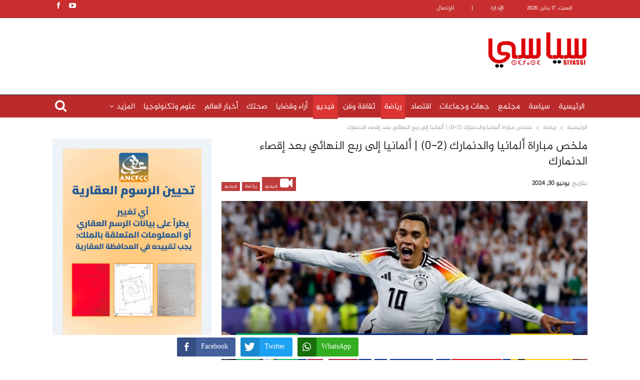

--- FILE ---
content_type: text/html; charset=UTF-8
request_url: https://www.siyassi.com/%D9%81%D9%8A%D8%AF%D9%8A%D9%88/306550/
body_size: 19481
content:
	<!DOCTYPE html>
		<!--[if IE 8]>
	<html class="ie ie8" dir="rtl" lang="ar" itemscope itemtype="https://schema.org/BlogPosting"> <![endif]-->
	<!--[if IE 9]>
	<html class="ie ie9" dir="rtl" lang="ar" itemscope itemtype="https://schema.org/BlogPosting"> <![endif]-->
	<!--[if gt IE 9]><!-->
<html dir="rtl" lang="ar" itemscope itemtype="https://schema.org/BlogPosting"> <!--<![endif]-->
	<head>


 


<script async src="https://www.googletagmanager.com/gtag/js?id=G-3X20XKKP98"></script>
<script>
  window.dataLayer = window.dataLayer || [];
  function gtag(){dataLayer.push(arguments);}
  gtag('js', new Date());

  gtag('config', 'G-3X20XKKP98');
</script>

		
		<meta charset="UTF-8">
		<meta http-equiv="X-UA-Compatible" content="IE=edge">
		<meta name="viewport" content="width=device-width, initial-scale=1.0">
		

		<title>ملخص مباراة ألمانيا والدنمارك (2-0) | ألمانيا إلى ربع النهائي بعد إقصاء الدنمارك &#8211; سياسي</title>
<meta name='robots' content='max-image-preview:large' />
	<style>img:is([sizes="auto" i], [sizes^="auto," i]) { contain-intrinsic-size: 3000px 1500px }</style>
	<link rel='dns-prefetch' href='//fonts.googleapis.com' />
<link rel="alternate" type="application/rss+xml" title="سياسي &laquo; الخلاصة" href="https://www.siyassi.com/feed/" />
<link rel="alternate" type="application/rss+xml" title="سياسي &laquo; خلاصة التعليقات" href="https://www.siyassi.com/comments/feed/" />
<link rel="alternate" type="application/rss+xml" title="سياسي &laquo; ملخص مباراة ألمانيا والدنمارك (2-0) | ألمانيا إلى ربع النهائي بعد إقصاء الدنمارك خلاصة التعليقات" href="https://www.siyassi.com/%d9%81%d9%8a%d8%af%d9%8a%d9%88/306550/feed/" />
<script type="text/javascript">
/* <![CDATA[ */
window._wpemojiSettings = {"baseUrl":"https:\/\/s.w.org\/images\/core\/emoji\/16.0.1\/72x72\/","ext":".png","svgUrl":"https:\/\/s.w.org\/images\/core\/emoji\/16.0.1\/svg\/","svgExt":".svg","source":{"concatemoji":"https:\/\/www.siyassi.com\/lib\/js\/wp-emoji-release.min.js"}};
/*! This file is auto-generated */
!function(s,n){var o,i,e;function c(e){try{var t={supportTests:e,timestamp:(new Date).valueOf()};sessionStorage.setItem(o,JSON.stringify(t))}catch(e){}}function p(e,t,n){e.clearRect(0,0,e.canvas.width,e.canvas.height),e.fillText(t,0,0);var t=new Uint32Array(e.getImageData(0,0,e.canvas.width,e.canvas.height).data),a=(e.clearRect(0,0,e.canvas.width,e.canvas.height),e.fillText(n,0,0),new Uint32Array(e.getImageData(0,0,e.canvas.width,e.canvas.height).data));return t.every(function(e,t){return e===a[t]})}function u(e,t){e.clearRect(0,0,e.canvas.width,e.canvas.height),e.fillText(t,0,0);for(var n=e.getImageData(16,16,1,1),a=0;a<n.data.length;a++)if(0!==n.data[a])return!1;return!0}function f(e,t,n,a){switch(t){case"flag":return n(e,"\ud83c\udff3\ufe0f\u200d\u26a7\ufe0f","\ud83c\udff3\ufe0f\u200b\u26a7\ufe0f")?!1:!n(e,"\ud83c\udde8\ud83c\uddf6","\ud83c\udde8\u200b\ud83c\uddf6")&&!n(e,"\ud83c\udff4\udb40\udc67\udb40\udc62\udb40\udc65\udb40\udc6e\udb40\udc67\udb40\udc7f","\ud83c\udff4\u200b\udb40\udc67\u200b\udb40\udc62\u200b\udb40\udc65\u200b\udb40\udc6e\u200b\udb40\udc67\u200b\udb40\udc7f");case"emoji":return!a(e,"\ud83e\udedf")}return!1}function g(e,t,n,a){var r="undefined"!=typeof WorkerGlobalScope&&self instanceof WorkerGlobalScope?new OffscreenCanvas(300,150):s.createElement("canvas"),o=r.getContext("2d",{willReadFrequently:!0}),i=(o.textBaseline="top",o.font="600 32px Arial",{});return e.forEach(function(e){i[e]=t(o,e,n,a)}),i}function t(e){var t=s.createElement("script");t.src=e,t.defer=!0,s.head.appendChild(t)}"undefined"!=typeof Promise&&(o="wpEmojiSettingsSupports",i=["flag","emoji"],n.supports={everything:!0,everythingExceptFlag:!0},e=new Promise(function(e){s.addEventListener("DOMContentLoaded",e,{once:!0})}),new Promise(function(t){var n=function(){try{var e=JSON.parse(sessionStorage.getItem(o));if("object"==typeof e&&"number"==typeof e.timestamp&&(new Date).valueOf()<e.timestamp+604800&&"object"==typeof e.supportTests)return e.supportTests}catch(e){}return null}();if(!n){if("undefined"!=typeof Worker&&"undefined"!=typeof OffscreenCanvas&&"undefined"!=typeof URL&&URL.createObjectURL&&"undefined"!=typeof Blob)try{var e="postMessage("+g.toString()+"("+[JSON.stringify(i),f.toString(),p.toString(),u.toString()].join(",")+"));",a=new Blob([e],{type:"text/javascript"}),r=new Worker(URL.createObjectURL(a),{name:"wpTestEmojiSupports"});return void(r.onmessage=function(e){c(n=e.data),r.terminate(),t(n)})}catch(e){}c(n=g(i,f,p,u))}t(n)}).then(function(e){for(var t in e)n.supports[t]=e[t],n.supports.everything=n.supports.everything&&n.supports[t],"flag"!==t&&(n.supports.everythingExceptFlag=n.supports.everythingExceptFlag&&n.supports[t]);n.supports.everythingExceptFlag=n.supports.everythingExceptFlag&&!n.supports.flag,n.DOMReady=!1,n.readyCallback=function(){n.DOMReady=!0}}).then(function(){return e}).then(function(){var e;n.supports.everything||(n.readyCallback(),(e=n.source||{}).concatemoji?t(e.concatemoji):e.wpemoji&&e.twemoji&&(t(e.twemoji),t(e.wpemoji)))}))}((window,document),window._wpemojiSettings);
/* ]]> */
</script>
<style id='wp-emoji-styles-inline-css' type='text/css'>

	img.wp-smiley, img.emoji {
		display: inline !important;
		border: none !important;
		box-shadow: none !important;
		height: 1em !important;
		width: 1em !important;
		margin: 0 0.07em !important;
		vertical-align: -0.1em !important;
		background: none !important;
		padding: 0 !important;
	}
</style>
<link rel='stylesheet' id='wp-block-library-rtl-css' href='https://www.siyassi.com/lib/css/dist/block-library/style-rtl.min.css' type='text/css' media='all' />
<style id='classic-theme-styles-inline-css' type='text/css'>
/*! This file is auto-generated */
.wp-block-button__link{color:#fff;background-color:#32373c;border-radius:9999px;box-shadow:none;text-decoration:none;padding:calc(.667em + 2px) calc(1.333em + 2px);font-size:1.125em}.wp-block-file__button{background:#32373c;color:#fff;text-decoration:none}
</style>
<style id='global-styles-inline-css' type='text/css'>
:root{--wp--preset--aspect-ratio--square: 1;--wp--preset--aspect-ratio--4-3: 4/3;--wp--preset--aspect-ratio--3-4: 3/4;--wp--preset--aspect-ratio--3-2: 3/2;--wp--preset--aspect-ratio--2-3: 2/3;--wp--preset--aspect-ratio--16-9: 16/9;--wp--preset--aspect-ratio--9-16: 9/16;--wp--preset--color--black: #000000;--wp--preset--color--cyan-bluish-gray: #abb8c3;--wp--preset--color--white: #ffffff;--wp--preset--color--pale-pink: #f78da7;--wp--preset--color--vivid-red: #cf2e2e;--wp--preset--color--luminous-vivid-orange: #ff6900;--wp--preset--color--luminous-vivid-amber: #fcb900;--wp--preset--color--light-green-cyan: #7bdcb5;--wp--preset--color--vivid-green-cyan: #00d084;--wp--preset--color--pale-cyan-blue: #8ed1fc;--wp--preset--color--vivid-cyan-blue: #0693e3;--wp--preset--color--vivid-purple: #9b51e0;--wp--preset--gradient--vivid-cyan-blue-to-vivid-purple: linear-gradient(135deg,rgba(6,147,227,1) 0%,rgb(155,81,224) 100%);--wp--preset--gradient--light-green-cyan-to-vivid-green-cyan: linear-gradient(135deg,rgb(122,220,180) 0%,rgb(0,208,130) 100%);--wp--preset--gradient--luminous-vivid-amber-to-luminous-vivid-orange: linear-gradient(135deg,rgba(252,185,0,1) 0%,rgba(255,105,0,1) 100%);--wp--preset--gradient--luminous-vivid-orange-to-vivid-red: linear-gradient(135deg,rgba(255,105,0,1) 0%,rgb(207,46,46) 100%);--wp--preset--gradient--very-light-gray-to-cyan-bluish-gray: linear-gradient(135deg,rgb(238,238,238) 0%,rgb(169,184,195) 100%);--wp--preset--gradient--cool-to-warm-spectrum: linear-gradient(135deg,rgb(74,234,220) 0%,rgb(151,120,209) 20%,rgb(207,42,186) 40%,rgb(238,44,130) 60%,rgb(251,105,98) 80%,rgb(254,248,76) 100%);--wp--preset--gradient--blush-light-purple: linear-gradient(135deg,rgb(255,206,236) 0%,rgb(152,150,240) 100%);--wp--preset--gradient--blush-bordeaux: linear-gradient(135deg,rgb(254,205,165) 0%,rgb(254,45,45) 50%,rgb(107,0,62) 100%);--wp--preset--gradient--luminous-dusk: linear-gradient(135deg,rgb(255,203,112) 0%,rgb(199,81,192) 50%,rgb(65,88,208) 100%);--wp--preset--gradient--pale-ocean: linear-gradient(135deg,rgb(255,245,203) 0%,rgb(182,227,212) 50%,rgb(51,167,181) 100%);--wp--preset--gradient--electric-grass: linear-gradient(135deg,rgb(202,248,128) 0%,rgb(113,206,126) 100%);--wp--preset--gradient--midnight: linear-gradient(135deg,rgb(2,3,129) 0%,rgb(40,116,252) 100%);--wp--preset--font-size--small: 13px;--wp--preset--font-size--medium: 20px;--wp--preset--font-size--large: 36px;--wp--preset--font-size--x-large: 42px;--wp--preset--spacing--20: 0.44rem;--wp--preset--spacing--30: 0.67rem;--wp--preset--spacing--40: 1rem;--wp--preset--spacing--50: 1.5rem;--wp--preset--spacing--60: 2.25rem;--wp--preset--spacing--70: 3.38rem;--wp--preset--spacing--80: 5.06rem;--wp--preset--shadow--natural: 6px 6px 9px rgba(0, 0, 0, 0.2);--wp--preset--shadow--deep: 12px 12px 50px rgba(0, 0, 0, 0.4);--wp--preset--shadow--sharp: 6px 6px 0px rgba(0, 0, 0, 0.2);--wp--preset--shadow--outlined: 6px 6px 0px -3px rgba(255, 255, 255, 1), 6px 6px rgba(0, 0, 0, 1);--wp--preset--shadow--crisp: 6px 6px 0px rgba(0, 0, 0, 1);}:where(.is-layout-flex){gap: 0.5em;}:where(.is-layout-grid){gap: 0.5em;}body .is-layout-flex{display: flex;}.is-layout-flex{flex-wrap: wrap;align-items: center;}.is-layout-flex > :is(*, div){margin: 0;}body .is-layout-grid{display: grid;}.is-layout-grid > :is(*, div){margin: 0;}:where(.wp-block-columns.is-layout-flex){gap: 2em;}:where(.wp-block-columns.is-layout-grid){gap: 2em;}:where(.wp-block-post-template.is-layout-flex){gap: 1.25em;}:where(.wp-block-post-template.is-layout-grid){gap: 1.25em;}.has-black-color{color: var(--wp--preset--color--black) !important;}.has-cyan-bluish-gray-color{color: var(--wp--preset--color--cyan-bluish-gray) !important;}.has-white-color{color: var(--wp--preset--color--white) !important;}.has-pale-pink-color{color: var(--wp--preset--color--pale-pink) !important;}.has-vivid-red-color{color: var(--wp--preset--color--vivid-red) !important;}.has-luminous-vivid-orange-color{color: var(--wp--preset--color--luminous-vivid-orange) !important;}.has-luminous-vivid-amber-color{color: var(--wp--preset--color--luminous-vivid-amber) !important;}.has-light-green-cyan-color{color: var(--wp--preset--color--light-green-cyan) !important;}.has-vivid-green-cyan-color{color: var(--wp--preset--color--vivid-green-cyan) !important;}.has-pale-cyan-blue-color{color: var(--wp--preset--color--pale-cyan-blue) !important;}.has-vivid-cyan-blue-color{color: var(--wp--preset--color--vivid-cyan-blue) !important;}.has-vivid-purple-color{color: var(--wp--preset--color--vivid-purple) !important;}.has-black-background-color{background-color: var(--wp--preset--color--black) !important;}.has-cyan-bluish-gray-background-color{background-color: var(--wp--preset--color--cyan-bluish-gray) !important;}.has-white-background-color{background-color: var(--wp--preset--color--white) !important;}.has-pale-pink-background-color{background-color: var(--wp--preset--color--pale-pink) !important;}.has-vivid-red-background-color{background-color: var(--wp--preset--color--vivid-red) !important;}.has-luminous-vivid-orange-background-color{background-color: var(--wp--preset--color--luminous-vivid-orange) !important;}.has-luminous-vivid-amber-background-color{background-color: var(--wp--preset--color--luminous-vivid-amber) !important;}.has-light-green-cyan-background-color{background-color: var(--wp--preset--color--light-green-cyan) !important;}.has-vivid-green-cyan-background-color{background-color: var(--wp--preset--color--vivid-green-cyan) !important;}.has-pale-cyan-blue-background-color{background-color: var(--wp--preset--color--pale-cyan-blue) !important;}.has-vivid-cyan-blue-background-color{background-color: var(--wp--preset--color--vivid-cyan-blue) !important;}.has-vivid-purple-background-color{background-color: var(--wp--preset--color--vivid-purple) !important;}.has-black-border-color{border-color: var(--wp--preset--color--black) !important;}.has-cyan-bluish-gray-border-color{border-color: var(--wp--preset--color--cyan-bluish-gray) !important;}.has-white-border-color{border-color: var(--wp--preset--color--white) !important;}.has-pale-pink-border-color{border-color: var(--wp--preset--color--pale-pink) !important;}.has-vivid-red-border-color{border-color: var(--wp--preset--color--vivid-red) !important;}.has-luminous-vivid-orange-border-color{border-color: var(--wp--preset--color--luminous-vivid-orange) !important;}.has-luminous-vivid-amber-border-color{border-color: var(--wp--preset--color--luminous-vivid-amber) !important;}.has-light-green-cyan-border-color{border-color: var(--wp--preset--color--light-green-cyan) !important;}.has-vivid-green-cyan-border-color{border-color: var(--wp--preset--color--vivid-green-cyan) !important;}.has-pale-cyan-blue-border-color{border-color: var(--wp--preset--color--pale-cyan-blue) !important;}.has-vivid-cyan-blue-border-color{border-color: var(--wp--preset--color--vivid-cyan-blue) !important;}.has-vivid-purple-border-color{border-color: var(--wp--preset--color--vivid-purple) !important;}.has-vivid-cyan-blue-to-vivid-purple-gradient-background{background: var(--wp--preset--gradient--vivid-cyan-blue-to-vivid-purple) !important;}.has-light-green-cyan-to-vivid-green-cyan-gradient-background{background: var(--wp--preset--gradient--light-green-cyan-to-vivid-green-cyan) !important;}.has-luminous-vivid-amber-to-luminous-vivid-orange-gradient-background{background: var(--wp--preset--gradient--luminous-vivid-amber-to-luminous-vivid-orange) !important;}.has-luminous-vivid-orange-to-vivid-red-gradient-background{background: var(--wp--preset--gradient--luminous-vivid-orange-to-vivid-red) !important;}.has-very-light-gray-to-cyan-bluish-gray-gradient-background{background: var(--wp--preset--gradient--very-light-gray-to-cyan-bluish-gray) !important;}.has-cool-to-warm-spectrum-gradient-background{background: var(--wp--preset--gradient--cool-to-warm-spectrum) !important;}.has-blush-light-purple-gradient-background{background: var(--wp--preset--gradient--blush-light-purple) !important;}.has-blush-bordeaux-gradient-background{background: var(--wp--preset--gradient--blush-bordeaux) !important;}.has-luminous-dusk-gradient-background{background: var(--wp--preset--gradient--luminous-dusk) !important;}.has-pale-ocean-gradient-background{background: var(--wp--preset--gradient--pale-ocean) !important;}.has-electric-grass-gradient-background{background: var(--wp--preset--gradient--electric-grass) !important;}.has-midnight-gradient-background{background: var(--wp--preset--gradient--midnight) !important;}.has-small-font-size{font-size: var(--wp--preset--font-size--small) !important;}.has-medium-font-size{font-size: var(--wp--preset--font-size--medium) !important;}.has-large-font-size{font-size: var(--wp--preset--font-size--large) !important;}.has-x-large-font-size{font-size: var(--wp--preset--font-size--x-large) !important;}
:where(.wp-block-post-template.is-layout-flex){gap: 1.25em;}:where(.wp-block-post-template.is-layout-grid){gap: 1.25em;}
:where(.wp-block-columns.is-layout-flex){gap: 2em;}:where(.wp-block-columns.is-layout-grid){gap: 2em;}
:root :where(.wp-block-pullquote){font-size: 1.5em;line-height: 1.6;}
</style>
<link rel='stylesheet' id='better-playlist-css' href='https://www.siyassi.com/modules/45c8206d86/css/better-playlist.min.css' type='text/css' media='all' />
<link rel='stylesheet' id='bs-icons-css' href='https://www.siyassi.com/vews/52aded1653/includes/libs/better-framework/assets/css/bs-icons.css' type='text/css' media='all' />
<link rel='stylesheet' id='better-social-counter-css' href='https://www.siyassi.com/modules/2974a09721/css/style.min.css' type='text/css' media='all' />
<link rel='stylesheet' id='better-social-counter-rtl-css' href='https://www.siyassi.com/modules/2974a09721/css/rtl.min.css' type='text/css' media='all' />
<link rel='stylesheet' id='contact-form-7-css' href='https://www.siyassi.com/modules/8516d2654f/includes/css/styles.css' type='text/css' media='all' />
<link rel='stylesheet' id='contact-form-7-rtl-css' href='https://www.siyassi.com/modules/8516d2654f/includes/css/styles-rtl.css' type='text/css' media='all' />
<link rel='stylesheet' id='dashicons-css' href='https://www.siyassi.com/lib/css/dashicons.min.css' type='text/css' media='all' />
<link rel='stylesheet' id='post-views-counter-frontend-css' href='https://www.siyassi.com/modules/577b2e00a1/css/frontend.css' type='text/css' media='all' />
<link rel='stylesheet' id='rs-plugin-settings-css' href='https://www.siyassi.com/modules/4b36101dcc/public/assets/css/rs6.css' type='text/css' media='all' />
<style id='rs-plugin-settings-inline-css' type='text/css'>
#rs-demo-id {}
</style>
<link rel='stylesheet' id='ssb-front-css-css' href='https://www.siyassi.com/modules/6f5c02c9e1/assets/css/front.css' type='text/css' media='all' />
<style id='ssb-front-css-inline-css' type='text/css'>
.simplesocialbuttons{
position: fixed;
bottom: -3px;
width: 100%;
text-align: center  !important;
background-color: #FFF;
z-index: 999999;
}
</style>
<link rel='stylesheet' id='bf-slick-css' href='https://www.siyassi.com/vews/52aded1653/includes/libs/better-framework/assets/css/slick.min.css' type='text/css' media='all' />
<link rel='stylesheet' id='pretty-photo-css' href='https://www.siyassi.com/vews/52aded1653/includes/libs/better-framework/assets/css/pretty-photo.min.css' type='text/css' media='all' />
<link rel='stylesheet' id='theme-libs-css' href='https://www.siyassi.com/vews/52aded1653/css/theme-libs.min.css' type='text/css' media='all' />
<link rel='stylesheet' id='fontawesome-css' href='https://www.siyassi.com/vews/52aded1653/includes/libs/better-framework/assets/css/font-awesome.min.css' type='text/css' media='all' />
<link rel='stylesheet' id='publisher-css' href='https://www.siyassi.com/vews/52aded1653/style-7.6.2.min.css' type='text/css' media='all' />
<link rel='stylesheet' id='publisher-rtl-css' href='https://www.siyassi.com/vews/52aded1653/rtl.min.css' type='text/css' media='all' />
<link rel='stylesheet' id='better-framework-main-fonts-css' href='https://fonts.googleapis.com/css?family=Roboto:400,500,400italic%7CArchivo:400,600' type='text/css' media='all' />
<link rel='stylesheet' id='publisher-theme-newswatch-css' href='https://www.siyassi.com/vews/52aded1653/includes/styles/newswatch/style.min.css' type='text/css' media='all' />
<script type="text/javascript" src="https://www.siyassi.com/modules/6f5c02c9e1/assets/js/frontend-blocks.js" id="ssb-blocks-front-js-js"></script>
<script type="text/javascript" src="https://www.siyassi.com/modules/f64cdc0ea9/js/jquery/jquery-1.12.4-wp.js" id="jquery-core-js"></script>
<script type="text/javascript" src="https://www.siyassi.com/modules/f64cdc0ea9/js/jquery-migrate/jquery-migrate-1.4.1-wp.js" id="jquery-migrate-js"></script>
<script type="text/javascript" src="https://www.siyassi.com/modules/4b36101dcc/public/assets/js/revolution.tools.min.js" id="tp-tools-js"></script>
<script type="text/javascript" src="https://www.siyassi.com/modules/4b36101dcc/public/assets/js/rs6.min.js" id="revmin-js"></script>
<script type="text/javascript" id="ssb-front-js-js-extra">
/* <![CDATA[ */
var SSB = {"ajax_url":"https:\/\/www.siyassi.com\/ajax.php","fb_share_nonce":"27cbfe136c"};
/* ]]> */
</script>
<script type="text/javascript" src="https://www.siyassi.com/modules/6f5c02c9e1/assets/js/front.js" id="ssb-front-js-js"></script>
<!--[if lt IE 9]>
<script type="text/javascript" src="https://www.siyassi.com/vews/52aded1653/includes/libs/better-framework/assets/js/html5shiv.min.js" id="bf-html5shiv-js"></script>
<![endif]-->
<!--[if lt IE 9]>
<script type="text/javascript" src="https://www.siyassi.com/vews/52aded1653/includes/libs/better-framework/assets/js/respond.min.js" id="bf-respond-js"></script>
<![endif]-->

<link rel="image_src" href="https://www.siyassi.com/storage/2024/06/2-0.jpg" /><meta name="msapplication-TileImage" content="https://www.siyassi.com/storage/2024/06/2-0.jpg" />
<meta property="og:image" content="https://www.siyassi.com/storage/2024/06/2-0.jpg" /><meta property="og:image:secure_url" content="https://www.siyassi.com/storage/2024/06/2-0.jpg" /><meta property="og:image:width" content="1280" /><meta property="og:image:height" content="720" /><meta property="og:image:alt" content="ملخص مباراة ألمانيا والدنمارك (2-0) | ألمانيا إلى ربع النهائي بعد إقصاء الدنمارك" /><meta property="og:image:type" content="image/jpeg" /><meta property="og:image" content="http://img.youtube.com/vi/ZdgtvhcGUIk/maxresdefault.jpg" /><meta property="og:image:secure_url" content="https://img.youtube.com/vi/ZdgtvhcGUIk/maxresdefault.jpg" /><meta property="og:image:width" content="1280" /><meta property="og:image:height" content="720" /><meta property="og:image:type" content="image/jpeg" /><meta property="og:video" content="https://youtu.be/ZdgtvhcGUIk" /><meta property="og:description" content="https://www.youtube.com/watch?v=ZdgtvhcGUIk" /><meta property="og:type" content="video" /><meta property="og:locale" content="ar" /><meta property="og:site_name" content="سياسي" /><meta property="og:title" content="ملخص مباراة ألمانيا والدنمارك (2-0) | ألمانيا إلى ربع النهائي بعد إقصاء الدنمارك" /><meta property="og:url" content="https://www.siyassi.com/%d9%81%d9%8a%d8%af%d9%8a%d9%88/306550/" /><meta property="og:updated_time" content="2024-06-30T08:04:04+01:00" />
<meta property="article:published_time" content="2024-06-30T08:04:04+00:00" /><meta property="article:modified_time" content="2024-06-30T08:04:04+00:00" /><meta property="article:section" content="رياضة" /><meta property="article:section" content="فيديو" /><meta property="article:author:first_name" content="siyassi" /><meta property="article:author:last_name" content=".com" /><meta property="article:author:username" content="siyassi .com" />
<meta property="twitter:partner" content="ogwp" /><meta property="twitter:player" content="https://youtu.be/ZdgtvhcGUIk" /><meta property="twitter:card" content="summary_large_image" /><meta property="twitter:image" content="https://www.siyassi.com/storage/2024/06/2-0.jpg" /><meta property="twitter:image:alt" content="ملخص مباراة ألمانيا والدنمارك (2-0) | ألمانيا إلى ربع النهائي بعد إقصاء الدنمارك" /><meta property="twitter:title" content="ملخص مباراة ألمانيا والدنمارك (2-0) | ألمانيا إلى ربع النهائي بعد إقصاء الدنمارك" /><meta property="twitter:description" content="https://www.youtube.com/watch?v=ZdgtvhcGUIk" /><meta property="twitter:url" content="https://www.siyassi.com/%d9%81%d9%8a%d8%af%d9%8a%d9%88/306550/" />
<meta itemprop="image" content="https://www.siyassi.com/storage/2024/06/2-0.jpg" /><meta itemprop="name" content="ملخص مباراة ألمانيا والدنمارك (2-0) | ألمانيا إلى ربع النهائي بعد إقصاء الدنمارك" /><meta itemprop="headline" content="ملخص مباراة ألمانيا والدنمارك (2-0) | ألمانيا إلى ربع النهائي بعد إقصاء الدنمارك" /><meta itemprop="description" content="https://www.youtube.com/watch?v=ZdgtvhcGUIk" /><meta itemprop="datePublished" content="2024-06-30" /><meta itemprop="dateModified" content="2024-06-30T08:04:04+00:00" /><meta itemprop="author" content="siyassi .com" />
<meta property="profile:first_name" content="siyassi" /><meta property="profile:last_name" content=".com" /><meta property="profile:username" content="siyassi .com" />


<link rel="https://api.w.org/" href="https://www.siyassi.com/wp-json/" /><link rel="alternate" title="JSON" type="application/json" href="https://www.siyassi.com/wp-json/wp/v2/posts/306550" /><link rel="canonical" href="https://www.siyassi.com/%d9%81%d9%8a%d8%af%d9%8a%d9%88/306550/" />
<link rel='shortlink' href='https://www.siyassi.com/?p=306550' />
<link rel="alternate" title="oEmbed (JSON)" type="application/json+oembed" href="https://www.siyassi.com/wp-json/oembed/1.0/embed?url=https%3A%2F%2Fwww.siyassi.com%2F%25d9%2581%25d9%258a%25d8%25af%25d9%258a%25d9%2588%2F306550%2F" />
<link rel="alternate" title="oEmbed (XML)" type="text/xml+oembed" href="https://www.siyassi.com/wp-json/oembed/1.0/embed?url=https%3A%2F%2Fwww.siyassi.com%2F%25d9%2581%25d9%258a%25d8%25af%25d9%258a%25d9%2588%2F306550%2F&#038;format=xml" />
<meta name="theme-color" content="#d80000"><meta name="msapplication-navbutton-color" content="#d80000"><meta name="apple-mobile-web-app-capable" content="yes"><meta name="apple-mobile-web-app-status-bar-style" content="black"> <style media="screen">

		.simplesocialbuttons.simplesocialbuttons_inline .ssb-fb-like {
	  margin: ;
	}
		 /*inline margin*/
	
		.simplesocialbuttons.simplesocialbuttons_inline.simplesocial-simple-round button{
	  margin: ;
	}
	
	
	
	
	
			 /*margin-digbar*/

	
	
	
	
	
	
	
</style>
<script src="https://cdn.jsdelivr.net/npm/fuse.js/dist/fuse.js"></script>			<link rel="shortcut icon" href="http://www.siyassi.com/storage/2018/09/icon.png">        <script>

      window.OneSignal = window.OneSignal || [];

      OneSignal.push( function() {
        OneSignal.SERVICE_WORKER_UPDATER_PATH = "OneSignalSDKUpdaterWorker.js.php";
                      OneSignal.SERVICE_WORKER_PATH = "OneSignalSDKWorker.js.php";
                      OneSignal.SERVICE_WORKER_PARAM = { scope: "/" };
        OneSignal.setDefaultNotificationUrl("https://www.siyassi.com");
        var oneSignal_options = {};
        window._oneSignalInitOptions = oneSignal_options;

        oneSignal_options['wordpress'] = true;
oneSignal_options['appId'] = 'd02276f7-1244-4e30-8f8f-36883193131e';
oneSignal_options['allowLocalhostAsSecureOrigin'] = true;
oneSignal_options['welcomeNotification'] = { };
oneSignal_options['welcomeNotification']['disable'] = true;
oneSignal_options['subdomainName'] = "Siyassi";
oneSignal_options['persistNotification'] = true;
oneSignal_options['promptOptions'] = { };
oneSignal_options['notifyButton'] = { };
oneSignal_options['notifyButton']['enable'] = true;
oneSignal_options['notifyButton']['position'] = 'bottom-right';
oneSignal_options['notifyButton']['theme'] = 'default';
oneSignal_options['notifyButton']['size'] = 'medium';
oneSignal_options['notifyButton']['displayPredicate'] = function() {
              return OneSignal.isPushNotificationsEnabled()
                      .then(function(isPushEnabled) {
                          return !isPushEnabled;
                      });
            };
oneSignal_options['notifyButton']['showCredit'] = true;
          /* OneSignal: Using custom SDK initialization. */
                });

      function documentInitOneSignal() {
        var oneSignal_elements = document.getElementsByClassName("OneSignal-prompt");

        var oneSignalLinkClickHandler = function(event) { OneSignal.push(['registerForPushNotifications']); event.preventDefault(); };        for(var i = 0; i < oneSignal_elements.length; i++)
          oneSignal_elements[i].addEventListener('click', oneSignalLinkClickHandler, false);
      }

      if (document.readyState === 'complete') {
           documentInitOneSignal();
      }
      else {
           window.addEventListener("load", function(event){
               documentInitOneSignal();
          });
      }
    </script>
<script type="text/javascript" src="https://www.siyassi.com/modules/11e3aadedb/captcha/si_captcha.js"></script>

<style type="text/css">
.si_captcha_small { width:175px; height:45px; padding-top:10px; padding-bottom:10px; }
.si_captcha_large { width:250px; height:60px; padding-top:10px; padding-bottom:10px; }
img#si_image_com { border-style:none; margin:0; padding-right:5px; float:left; }
img#si_image_reg { border-style:none; margin:0; padding-right:5px; float:left; }
img#si_image_log { border-style:none; margin:0; padding-right:5px; float:left; }
img#si_image_side_login { border-style:none; margin:0; padding-right:5px; float:left; }
img#si_image_checkout { border-style:none; margin:0; padding-right:5px; float:left; }
img#si_image_jetpack { border-style:none; margin:0; padding-right:5px; float:left; }
img#si_image_bbpress_topic { border-style:none; margin:0; padding-right:5px; float:left; }
.si_captcha_refresh { border-style:none; margin:0; vertical-align:bottom; }
div#si_captcha_input { display:block; padding-top:15px; padding-bottom:5px; }
label#si_captcha_code_label { margin:0; }
input#si_captcha_code_input { width:65px; }
p#si_captcha_code_p { clear: left; padding-top:10px; }
.si-captcha-jetpack-error { color:#DC3232; }
</style>



		<style>
			#wp-admin-bar-pvc-post-views .pvc-graph-container { padding-top: 6px; padding-bottom: 6px; position: relative; display: block; height: 100%; box-sizing: border-box; }
			#wp-admin-bar-pvc-post-views .pvc-line-graph {
				display: inline-block;
				width: 1px;
				margin-right: 1px;
				background-color: #ccc;
				vertical-align: baseline;
			}
			#wp-admin-bar-pvc-post-views .pvc-line-graph:hover { background-color: #eee; }
			#wp-admin-bar-pvc-post-views .pvc-line-graph-0 { height: 1% }
			#wp-admin-bar-pvc-post-views .pvc-line-graph-1 { height: 5% }
			#wp-admin-bar-pvc-post-views .pvc-line-graph-2 { height: 10% }
			#wp-admin-bar-pvc-post-views .pvc-line-graph-3 { height: 15% }
			#wp-admin-bar-pvc-post-views .pvc-line-graph-4 { height: 20% }
			#wp-admin-bar-pvc-post-views .pvc-line-graph-5 { height: 25% }
			#wp-admin-bar-pvc-post-views .pvc-line-graph-6 { height: 30% }
			#wp-admin-bar-pvc-post-views .pvc-line-graph-7 { height: 35% }
			#wp-admin-bar-pvc-post-views .pvc-line-graph-8 { height: 40% }
			#wp-admin-bar-pvc-post-views .pvc-line-graph-9 { height: 45% }
			#wp-admin-bar-pvc-post-views .pvc-line-graph-10 { height: 50% }
			#wp-admin-bar-pvc-post-views .pvc-line-graph-11 { height: 55% }
			#wp-admin-bar-pvc-post-views .pvc-line-graph-12 { height: 60% }
			#wp-admin-bar-pvc-post-views .pvc-line-graph-13 { height: 65% }
			#wp-admin-bar-pvc-post-views .pvc-line-graph-14 { height: 70% }
			#wp-admin-bar-pvc-post-views .pvc-line-graph-15 { height: 75% }
			#wp-admin-bar-pvc-post-views .pvc-line-graph-16 { height: 80% }
			#wp-admin-bar-pvc-post-views .pvc-line-graph-17 { height: 85% }
			#wp-admin-bar-pvc-post-views .pvc-line-graph-18 { height: 90% }
			#wp-admin-bar-pvc-post-views .pvc-line-graph-19 { height: 95% }
			#wp-admin-bar-pvc-post-views .pvc-line-graph-20 { height: 100% }
		</style><script type="application/ld+json">{
    "@context": "http:\/\/schema.org\/",
    "@type": "organization",
    "@id": "#organization",
    "logo": {
        "@type": "ImageObject",
        "url": "http:\/\/www.siyassi.com\/storage\/2017\/01\/logo_siyassi2-1.png"
    },
    "url": "https:\/\/www.siyassi.com\/",
    "name": "\u0633\u064a\u0627\u0633\u064a",
    "description": "\u0627\u0644\u062e\u0628\u0631 \u0623\u0648\u0644\u0627 \u0648\u0627\u0644\u062a\u0639\u0644\u064a\u0642 \u062d\u0631"
}</script>
<script type="application/ld+json">{
    "@context": "http:\/\/schema.org\/",
    "@type": "WebSite",
    "name": "\u0633\u064a\u0627\u0633\u064a",
    "alternateName": "\u0627\u0644\u062e\u0628\u0631 \u0623\u0648\u0644\u0627 \u0648\u0627\u0644\u062a\u0639\u0644\u064a\u0642 \u062d\u0631",
    "url": "https:\/\/www.siyassi.com\/"
}</script>
<script type="application/ld+json">{
    "@context": "http:\/\/schema.org\/",
    "@type": "VideoObject",
    "description": "https:\/\/www.youtube.com\/watch?v=ZdgtvhcGUIk",
    "author": {
        "@type": "Person",
        "@id": "#person-siyassicom",
        "name": "siyassi .com"
    },
    "name": "\u0645\u0644\u062e\u0635 \u0645\u0628\u0627\u0631\u0627\u0629 \u0623\u0644\u0645\u0627\u0646\u064a\u0627 \u0648\u0627\u0644\u062f\u0646\u0645\u0627\u0631\u0643 (2-0) | \u0623\u0644\u0645\u0627\u0646\u064a\u0627 \u0625\u0644\u0649 \u0631\u0628\u0639 \u0627\u0644\u0646\u0647\u0627\u0626\u064a \u0628\u0639\u062f \u0625\u0642\u0635\u0627\u0621 \u0627\u0644\u062f\u0646\u0645\u0627\u0631\u0643",
    "thumbnailUrl": "https:\/\/www.siyassi.com\/storage\/2024\/06\/2-0.jpg",
    "uploadDate": "2024-06-30",
    "interactionStatistic": [
        {
            "@type": "InteractionCounter",
            "interactionType": "http:\/\/schema.org\/CommentAction",
            "userInteractionCount": "0"
        }
    ],
    "publisher": {
        "@id": "#organization"
    },
    "mainEntityOfPage": "https:\/\/www.siyassi.com\/%d9%81%d9%8a%d8%af%d9%8a%d9%88\/306550\/"
}</script>

<link rel='stylesheet' id='7.6.2-1768300419' href='https://www.siyassi.com/core/bs-booster-cache/d736642a7fccb8b377275972a20b4610.css' type='text/css' media='all' />
<link rel="icon" href="https://www.siyassi.com/storage/2019/07/logo_siyassi2-1.png" sizes="32x32" />
<link rel="icon" href="https://www.siyassi.com/storage/2019/07/logo_siyassi2-1.png" sizes="192x192" />
<link rel="apple-touch-icon" href="https://www.siyassi.com/storage/2019/07/logo_siyassi2-1.png" />
<meta name="msapplication-TileImage" content="https://www.siyassi.com/storage/2019/07/logo_siyassi2-1.png" />
<script type="text/javascript">function setREVStartSize(e){			
			try {								
				var pw = document.getElementById(e.c).parentNode.offsetWidth,
					newh;
				pw = pw===0 || isNaN(pw) ? window.innerWidth : pw;
				e.tabw = e.tabw===undefined ? 0 : parseInt(e.tabw);
				e.thumbw = e.thumbw===undefined ? 0 : parseInt(e.thumbw);
				e.tabh = e.tabh===undefined ? 0 : parseInt(e.tabh);
				e.thumbh = e.thumbh===undefined ? 0 : parseInt(e.thumbh);
				e.tabhide = e.tabhide===undefined ? 0 : parseInt(e.tabhide);
				e.thumbhide = e.thumbhide===undefined ? 0 : parseInt(e.thumbhide);
				e.mh = e.mh===undefined || e.mh=="" || e.mh==="auto" ? 0 : parseInt(e.mh,0);		
				if(e.layout==="fullscreen" || e.l==="fullscreen") 						
					newh = Math.max(e.mh,window.innerHeight);				
				else{					
					e.gw = Array.isArray(e.gw) ? e.gw : [e.gw];
					for (var i in e.rl) if (e.gw[i]===undefined || e.gw[i]===0) e.gw[i] = e.gw[i-1];					
					e.gh = e.el===undefined || e.el==="" || (Array.isArray(e.el) && e.el.length==0)? e.gh : e.el;
					e.gh = Array.isArray(e.gh) ? e.gh : [e.gh];
					for (var i in e.rl) if (e.gh[i]===undefined || e.gh[i]===0) e.gh[i] = e.gh[i-1];
										
					var nl = new Array(e.rl.length),
						ix = 0,						
						sl;					
					e.tabw = e.tabhide>=pw ? 0 : e.tabw;
					e.thumbw = e.thumbhide>=pw ? 0 : e.thumbw;
					e.tabh = e.tabhide>=pw ? 0 : e.tabh;
					e.thumbh = e.thumbhide>=pw ? 0 : e.thumbh;					
					for (var i in e.rl) nl[i] = e.rl[i]<window.innerWidth ? 0 : e.rl[i];
					sl = nl[0];									
					for (var i in nl) if (sl>nl[i] && nl[i]>0) { sl = nl[i]; ix=i;}															
					var m = pw>(e.gw[ix]+e.tabw+e.thumbw) ? 1 : (pw-(e.tabw+e.thumbw)) / (e.gw[ix]);					

					newh =  (e.type==="carousel" && e.justify==="true" ? e.gh[ix] : (e.gh[ix] * m)) + (e.tabh + e.thumbh);
				}			
				
				if(window.rs_init_css===undefined) window.rs_init_css = document.head.appendChild(document.createElement("style"));					
				document.getElementById(e.c).height = newh;
				window.rs_init_css.innerHTML += "#"+e.c+"_wrapper { height: "+newh+"px }";				
			} catch(e){
				console.log("Failure at Presize of Slider:" + e)
			}					   
		  };</script>


<style>
.ltrcaroussel{
    direction: ltr !important;
}

@font-face {
  font-family: "jsc";
  src: url("/jscr.ttf");
}

*{
    font-family: "jsc" !important;
}

i.fa{
    font: normal normal normal 25px / 1 FontAwesome !important;
}

span.glyphicon{
    font-family:'Glyphicons Halflings' !important;
}

ul.menu li.menu-have-icon>a>.bf-icon{
    display:none !important;
}

.listing-blog-4 .listing-item-blog.has-post-thumbnail{
    text-align:center !important;
}

.post-url{
    font-size:16px !important;
}

[class^="bsfi-"], [class*=" bsfi-"]{
    font: normal normal normal 14px / 1 "bs-icons" !important;
}

.entry-content {
    font-size:19px !important;
}

</style>

<noscript><style> .wpb_animate_when_almost_visible { opacity: 1; }</style></noscript>	</head>

<body class="rtl wp-singular post-template-default single single-post postid-306550 single-format-video wp-theme-publisher bs-theme bs-publisher bs-publisher-newswatch active-light-box close-rh page-layout-2-col-right full-width active-sticky-sidebar main-menu-sticky-smart active-ajax-search single-prim-cat-9 single-cat-9 single-cat-6  bs-show-ha bs-show-ha-a wpb-js-composer js-comp-ver-6.1 vc_responsive bs-ll-d" dir="rtl">
<div class="skhlu skhlu-clearfix skhlu-before-header skhlu-pubadban skhlu-show-tablet-portrait skhlu-show-phone skhlu-loc-header_before skhlu-align-center skhlu-column-1 skhlu-hide-on-tablet-landscape skhlu-hide-on-desktop"><div id="skhlu-317481-319857332" class="skhlu-container skhlu-type-image  skhlu-hide-on-desktop skhlu-hide-on-tablet-landscape" itemscope="" itemtype="https://schema.org/WPAdBlock" data-adid="317481" data-type="image"><a itemprop="url" class="skhlu-link" href="https://play.google.com/store/apps/details?id=com.siyassi" target="_blank" ><img class="skhlu-image" src="http://www.siyassi.com/storage/2020/06/android-App.jpg" alt="appAndroid" /></a></div></div>	<header id="header" class="site-header header-style-2 full-width" itemscope="itemscope" itemtype="https://schema.org/WPHeader">

		<section class="topbar topbar-style-1 hidden-xs hidden-xs">
	<div class="content-wrap">
		<div class="container">
			<div class="topbar-inner clearfix">

									<div class="section-links">
								<div  class="  better-studio-shortcode bsc-clearfix better-social-counter style-button not-colored in-4-col">
						<ul class="social-list bsc-clearfix"><li class="social-item youtube"><a href = "https://youtube.com/channel/-APBSLZDRdG4gIiOt1DkEg" target = "_blank" > <i class="item-icon bsfi-youtube" ></i><span class="item-title" > مشتركين </span> </a> </li> <li class="social-item facebook"><a href = "https://www.facebook.com/siyassicom" target = "_blank" > <i class="item-icon bsfi-facebook" ></i><span class="item-title" > اعجاب </span> </a> </li> 			</ul>
		</div>
							</div>
				
				<div class="section-menu">
						<div id="menu-top" class="menu top-menu-wrapper" role="navigation" itemscope="itemscope" itemtype="https://schema.org/SiteNavigationElement">
		<nav class="top-menu-container">

			<ul id="top-navigation" class="top-menu menu clearfix bsm-pure">
									<li id="topbar-date" class="menu-item menu-item-date">
					<span
						class="topbar-date">السبت, 17 يناير, 2026</span>
					</li>
					<li id="menu-item-127" class="menu-item menu-item-type-post_type menu-item-object-page better-anim-fade menu-item-127"><a href="https://www.siyassi.com/%d8%a7%d9%84%d8%ae%d8%b7-%d8%a7%d9%84%d8%aa%d8%ad%d8%b1%d9%8a%d8%b1%d9%8a/">الإدارة</a></li>
<li id="menu-item-125147" class="menu-item menu-item-type-custom menu-item-object-custom hidden-sm hidden-xs better-anim-fade menu-item-125147"><a href="#">|</a></li>
<li id="menu-item-125" class="menu-item menu-item-type-post_type menu-item-object-page better-anim-fade menu-item-125"><a href="https://www.siyassi.com/%d8%a5%d8%aa%d8%b5%d9%84-%d8%a8%d9%86%d8%a7/">للإتصال</a></li>
			</ul>

		</nav>
	</div>
				</div>
			</div>
		</div>
	</div>
</section>
		<div class="header-inner">
			<div class="content-wrap">
				<div class="container">
					<div class="row">
						<div class="row-height">
							<div class="logo-col col-xs-4">
								<div class="col-inside">
									<div id="site-branding" class="site-branding">
	<p  id="site-title" class="logo h1 img-logo">
	<a href="https://www.siyassi.com/" itemprop="url" rel="home">
					<img id="site-logo" src="http://www.siyassi.com/storage/2017/01/logo_siyassi2-1.png"
			     alt="سياسي"  />

			<span class="site-title">سياسي - الخبر أولا والتعليق حر</span>
				</a>
</p>
</div>
								</div>
							</div>
															<div class="sidebar-col col-xs-8">
									<div class="col-inside">
										<aside id="sidebar" class="sidebar" role="complementary" itemscope="itemscope" itemtype="https://schema.org/WPSideBar">
											<div class="skhlu skhlu-clearfix skhlu-pubadban skhlu-show-desktop skhlu-show-tablet-portrait skhlu-show-tablet-landscape skhlu-show-phone skhlu-loc-header_aside_logo skhlu-align-center skhlu-column-1"><div id="skhlu-176317-60351565" class="skhlu-container skhlu-type-custom_code " itemscope="" itemtype="https://schema.org/WPAdBlock" data-adid="176317" data-type="custom_code"><script async src="https://pagead2.googlesyndication.com/pagead/js/adsbygoogle.js"></script>

<ins class="adsbygoogle"
     style="display:inline-block;width:810px;height:120px"
     data-ad-client="ca-pub-7921836261220070"
     data-ad-slot="2176395914"></ins>
<script>
     (adsbygoogle = window.adsbygoogle || []).push({});
</script></div></div>										</aside>
									</div>
								</div>
														</div>
					</div>
				</div>
			</div>
		</div>

		<div id="menu-main" class="menu main-menu-wrapper show-search-item menu-actions-btn-width-1" role="navigation" itemscope="itemscope" itemtype="https://schema.org/SiteNavigationElement">
	<div class="main-menu-inner">
		<div class="content-wrap">
			<div class="container">

				<nav class="main-menu-container">
					<ul id="main-navigation" class="main-menu menu bsm-pure clearfix">
						<li id="menu-item-53" class="menu-have-icon menu-icon-type-fontawesome menu-item menu-item-type-custom menu-item-object-custom menu-item-home better-anim-fade menu-item-53"><a href="http://www.siyassi.com/"><i class="bf-icon  fa fa-home"></i>الرئيسية</a></li>
<li id="menu-item-50" class="menu-have-icon menu-icon-type-fontawesome menu-item menu-item-type-taxonomy menu-item-object-category menu-term-12 better-anim-fade menu-item-50"><a href="https://www.siyassi.com/category/politique/"><i class="bf-icon  fa fa-suitcase"></i>سياسة</a></li>
<li id="menu-item-52" class="menu-have-icon menu-icon-type-fontawesome menu-item menu-item-type-taxonomy menu-item-object-category menu-term-15 better-anim-fade menu-item-52"><a href="https://www.siyassi.com/category/%d9%85%d8%ac%d8%aa%d9%85%d8%b9/"><i class="bf-icon  fa fa-users"></i>مجتمع</a></li>
<li id="menu-item-46" class="menu-have-icon menu-icon-type-fontawesome menu-item menu-item-type-taxonomy menu-item-object-category menu-term-7 better-anim-fade menu-item-46"><a href="https://www.siyassi.com/category/%d8%ac%d9%87%d8%a7%d8%aa-%d9%88%d8%ac%d9%85%d8%a7%d8%b9%d8%a7%d8%aa/"><i class="bf-icon  fa fa-map-signs"></i>جهات وجماعات</a></li>
<li id="menu-item-43" class="menu-have-icon menu-icon-type-fontawesome menu-item menu-item-type-taxonomy menu-item-object-category menu-term-4 better-anim-fade menu-item-43"><a href="https://www.siyassi.com/category/%d8%a7%d9%82%d8%aa%d8%b5%d8%a7%d8%af/"><i class="bf-icon  fa fa-line-chart"></i>اقتصاد</a></li>
<li id="menu-item-196408" class="menu-have-icon menu-icon-type-fontawesome menu-item menu-item-type-taxonomy menu-item-object-category current-post-ancestor current-menu-parent current-post-parent menu-term-9 better-anim-fade menu-item-196408"><a href="https://www.siyassi.com/category/%d8%b1%d9%8a%d8%a7%d8%b6%d8%a9/"><i class="bf-icon  fa fa-soccer-ball-o"></i>رياضة</a></li>
<li id="menu-item-51" class="menu-have-icon menu-icon-type-fontawesome menu-item menu-item-type-taxonomy menu-item-object-category menu-term-14 better-anim-fade menu-item-51"><a href="https://www.siyassi.com/category/%d8%ab%d9%82%d8%a7%d9%81%d8%a9-%d9%88%d9%81%d9%86/"><i class="bf-icon  fa fa-bank"></i>ثقافة وفن</a></li>
<li id="menu-item-45" class="menu-have-icon menu-icon-type-fontawesome menu-item menu-item-type-taxonomy menu-item-object-category current-post-ancestor current-menu-parent current-post-parent menu-term-6 better-anim-fade menu-item-45"><a href="https://www.siyassi.com/category/%d9%81%d9%8a%d8%af%d9%8a%d9%88/"><i class="bf-icon  fa fa-video-camera"></i>فيديو</a></li>
<li id="menu-item-42" class="menu-have-icon menu-icon-type-fontawesome menu-item menu-item-type-taxonomy menu-item-object-category menu-term-3 better-anim-fade menu-item-42"><a href="https://www.siyassi.com/category/avis/"><i class="bf-icon  fa fa-comments"></i>أراء وقضايا</a></li>
<li id="menu-item-3605" class="menu-have-icon menu-icon-type-fontawesome menu-item menu-item-type-taxonomy menu-item-object-category menu-term-2 better-anim-fade menu-item-3605"><a href="https://www.siyassi.com/category/%d8%b5%d8%ad%d8%aa%d9%83/"><i class="bf-icon  fa fa-area-chart"></i>صحتك</a></li>
<li id="menu-item-3606" class="menu-have-icon menu-icon-type-fontawesome menu-item menu-item-type-taxonomy menu-item-object-category menu-term-13 better-anim-fade menu-item-3606"><a href="https://www.siyassi.com/category/%d8%a3%d8%ae%d8%a8%d8%a7%d8%b1-%d8%a7%d9%84%d8%b9%d8%a7%d9%84%d9%85/"><i class="bf-icon  fa fa-globe"></i>أخبار العالم</a></li>
<li id="menu-item-97577" class="menu-have-icon menu-icon-type-fontawesome menu-item menu-item-type-taxonomy menu-item-object-category menu-term-3035 better-anim-fade menu-item-97577"><a href="https://www.siyassi.com/category/techno/"><i class="bf-icon  fa fa-black-tie"></i>علوم وتكنولوجيا</a></li>
<li id="menu-item-107738" class="menu-item menu-item-type-taxonomy menu-item-object-category menu-term-7388 better-anim-fade menu-item-107738"><a href="https://www.siyassi.com/category/%d9%85%d8%ba%d8%a7%d8%b1%d8%a8%d8%a9-%d8%a7%d9%84%d8%b9%d8%a7%d9%84%d9%85/">مغاربة العالم</a></li>
<li id="menu-item-44" class="menu-have-icon menu-icon-type-fontawesome menu-item menu-item-type-taxonomy menu-item-object-category menu-term-5 better-anim-fade menu-item-44"><a href="https://www.siyassi.com/category/%d9%86%d8%b3%d8%a7%d8%a1-%d9%88%d9%85%d9%86%d9%88%d8%b9%d8%a7%d8%aa/"><i class="bf-icon  fa fa-female"></i>نساء ومنوعات</a></li>
					</ul>
											<div class="menu-action-buttons width-1">
															<div class="search-container close">
									<span class="search-handler"><i class="fa fa-search"></i></span>

									<div class="search-box clearfix">
										<form role="search" method="get" class="search-form clearfix" action="https://www.siyassi.com">
	<input type="search" class="search-field"
	       placeholder="بحث..."
	       value="" name="s"
	       title="البحث عن:"
	       autocomplete="off">
	<input type="submit" class="search-submit" value="بحث">
</form>
									</div>
								</div>
														</div>
										</nav>

			</div>
		</div>
	</div>
</div>
	</header>
	<div class="rh-header clearfix light deferred-block-exclude">
		<div class="rh-container clearfix">

			<div class="menu-container close">
				<span class="menu-handler"><span class="lines"></span></span>
			</div>

			<div class="logo-container rh-img-logo">
				<a href="https://www.siyassi.com/" itemprop="url" rel="home">
											<img src="http://www.siyassi.com/storage/2017/01/logo_siyassi2-1.png"
						     alt="سياسي"  />				</a>
			</div>
		</div>
	</div>
		<div class="main-wrap content-main-wrap">
		<nav role="navigation" aria-label="Breadcrumbs" class="bf-breadcrumb clearfix bc-top-style"><div class="container bf-breadcrumb-container"><ul class="bf-breadcrumb-items" itemscope itemtype="http://schema.org/BreadcrumbList"><meta name="numberOfItems" content="3" /><meta name="itemListOrder" content="Ascending" /><li itemprop="itemListElement" itemscope itemtype="http://schema.org/ListItem" class="bf-breadcrumb-item bf-breadcrumb-begin"><a itemprop="item" href="https://www.siyassi.com" rel="home""><span itemprop='name'>الرئيسية</span><meta itemprop="position" content="1" /></a></li><li itemprop="itemListElement" itemscope itemtype="http://schema.org/ListItem" class="bf-breadcrumb-item"><a itemprop="item" href="https://www.siyassi.com/category/%d8%b1%d9%8a%d8%a7%d8%b6%d8%a9/" ><span itemprop='name'>رياضة</span><meta itemprop="position" content="2" /></a></li><li itemprop="itemListElement" itemscope itemtype="http://schema.org/ListItem" class="bf-breadcrumb-item bf-breadcrumb-end"><span itemprop='name'>ملخص مباراة ألمانيا والدنمارك (2-0) | ألمانيا إلى ربع النهائي بعد إقصاء الدنمارك</span><meta itemprop="position" content="3" /><meta itemprop="item" content="https://www.siyassi.com/%d9%81%d9%8a%d8%af%d9%8a%d9%88/306550/"/></li></ul></div></nav><div class="content-wrap">
		<main id="content" class="content-container">

		<div class="container layout-2-col layout-2-col-1 layout-right-sidebar layout-bc-before post-template-1">
			<div class="row main-section">
										<div class="col-sm-8 content-column">
								<div class="single-container">
		<article id="post-306550" class="post-306550 post type-post status-publish format-video has-post-thumbnail  category-9 category-6 post_format-post-format-video single-post-content has-thumbnail">
						<div class="post-header post-tp-1-header">
									<h1 class="single-post-title">
						<span class="post-title" itemprop="headline">ملخص مباراة ألمانيا والدنمارك (2-0) | ألمانيا إلى ربع النهائي بعد إقصاء الدنمارك</span></h1>
										<div class="post-meta-wrap clearfix">
						<div class="term-badges "><span class="format-badge format-video"><a href="https://www.siyassi.com/type/video/"><i class="fa fa-video-camera"></i> فيديو</a></span><span class="term-badge term-9"><a href="https://www.siyassi.com/category/%d8%b1%d9%8a%d8%a7%d8%b6%d8%a9/">رياضة</a></span><span class="term-badge term-6"><a href="https://www.siyassi.com/category/%d9%81%d9%8a%d8%af%d9%8a%d9%88/">فيديو</a></span></div><div class="post-meta single-post-meta">
				<span class="time"><time class="post-published updated"
			                         datetime="2024-06-30T08:04:04+01:00">بتاريخ <b>يونيو 30, 2024</b></time></span>
			</div>
					</div>
									<div class="single-featured">
					<a class="post-thumbnail open-lightbox" href="https://www.siyassi.com/storage/2024/06/2-0.jpg"><img  src="https://www.siyassi.com/storage/2024/06/2-0-750x430.jpg" alt="">						</a>
										</div>
			</div>
					<div class="post-share single-post-share top-share clearfix style-1">
			<div class="post-share-btn-group">
				<a href="https://www.siyassi.com/%d9%81%d9%8a%d8%af%d9%8a%d9%88/306550/#disqus_thread" class="post-share-btn post-share-btn-comments comments" title="ترك تعليق على: &quot;ملخص مباراة ألمانيا والدنمارك (2-0) | ألمانيا إلى ربع النهائي بعد إقصاء الدنمارك&quot;"><i class="bf-icon fa fa-comments" aria-hidden="true"></i> <b class="number"></b></a>			</div>
						<div class="share-handler-wrap ">
				<span class="share-handler post-share-btn rank-default">
					<i class="bf-icon  fa fa-share-alt"></i>						<b class="text">مشاركة</b>
										</span>
				<span class="social-item facebook"><a href="https://www.facebook.com/sharer.php?u=https%3A%2F%2Fwww.siyassi.com%2F%25d9%2581%25d9%258a%25d8%25af%25d9%258a%25d9%2588%2F306550%2F" target="_blank" rel="nofollow noreferrer" class="bs-button-el" onclick="window.open(this.href, 'share-facebook','left=50,top=50,width=600,height=320,toolbar=0'); return false;"><span class="icon"><i class="bf-icon fa fa-facebook"></i></span></a></span><span class="social-item twitter"><a href="https://twitter.com/share?text=%D9%85%D9%84%D8%AE%D8%B5+%D9%85%D8%A8%D8%A7%D8%B1%D8%A7%D8%A9+%D8%A3%D9%84%D9%85%D8%A7%D9%86%D9%8A%D8%A7+%D9%88%D8%A7%D9%84%D8%AF%D9%86%D9%85%D8%A7%D8%B1%D9%83+%282-0%29+%7C+%D8%A3%D9%84%D9%85%D8%A7%D9%86%D9%8A%D8%A7+%D8%A5%D9%84%D9%89+%D8%B1%D8%A8%D8%B9+%D8%A7%D9%84%D9%86%D9%87%D8%A7%D8%A6%D9%8A+%D8%A8%D8%B9%D8%AF+%D8%A5%D9%82%D8%B5%D8%A7%D8%A1+%D8%A7%D9%84%D8%AF%D9%86%D9%85%D8%A7%D8%B1%D9%83&url=https%3A%2F%2Fwww.siyassi.com%2F%25d9%2581%25d9%258a%25d8%25af%25d9%258a%25d9%2588%2F306550%2F" target="_blank" rel="nofollow noreferrer" class="bs-button-el" onclick="window.open(this.href, 'share-twitter','left=50,top=50,width=600,height=320,toolbar=0'); return false;"><span class="icon"><i class="bf-icon fa fa-twitter"></i></span></a></span><span class="social-item reddit"><a href="https://reddit.com/submit?url=https%3A%2F%2Fwww.siyassi.com%2F%25d9%2581%25d9%258a%25d8%25af%25d9%258a%25d9%2588%2F306550%2F&title=%D9%85%D9%84%D8%AE%D8%B5+%D9%85%D8%A8%D8%A7%D8%B1%D8%A7%D8%A9+%D8%A3%D9%84%D9%85%D8%A7%D9%86%D9%8A%D8%A7+%D9%88%D8%A7%D9%84%D8%AF%D9%86%D9%85%D8%A7%D8%B1%D9%83+%282-0%29+%7C+%D8%A3%D9%84%D9%85%D8%A7%D9%86%D9%8A%D8%A7+%D8%A5%D9%84%D9%89+%D8%B1%D8%A8%D8%B9+%D8%A7%D9%84%D9%86%D9%87%D8%A7%D8%A6%D9%8A+%D8%A8%D8%B9%D8%AF+%D8%A5%D9%82%D8%B5%D8%A7%D8%A1+%D8%A7%D9%84%D8%AF%D9%86%D9%85%D8%A7%D8%B1%D9%83" target="_blank" rel="nofollow noreferrer" class="bs-button-el" onclick="window.open(this.href, 'share-reddit','left=50,top=50,width=600,height=320,toolbar=0'); return false;"><span class="icon"><i class="bf-icon fa fa-reddit-alien"></i></span></a></span><span class="social-item whatsapp"><a href="whatsapp://send?text=%D9%85%D9%84%D8%AE%D8%B5+%D9%85%D8%A8%D8%A7%D8%B1%D8%A7%D8%A9+%D8%A3%D9%84%D9%85%D8%A7%D9%86%D9%8A%D8%A7+%D9%88%D8%A7%D9%84%D8%AF%D9%86%D9%85%D8%A7%D8%B1%D9%83+%282-0%29+%7C+%D8%A3%D9%84%D9%85%D8%A7%D9%86%D9%8A%D8%A7+%D8%A5%D9%84%D9%89+%D8%B1%D8%A8%D8%B9+%D8%A7%D9%84%D9%86%D9%87%D8%A7%D8%A6%D9%8A+%D8%A8%D8%B9%D8%AF+%D8%A5%D9%82%D8%B5%D8%A7%D8%A1+%D8%A7%D9%84%D8%AF%D9%86%D9%85%D8%A7%D8%B1%D9%83 %0A%0A https%3A%2F%2Fwww.siyassi.com%2F%25d9%2581%25d9%258a%25d8%25af%25d9%258a%25d9%2588%2F306550%2F" target="_blank" rel="nofollow noreferrer" class="bs-button-el" onclick="window.open(this.href, 'share-whatsapp','left=50,top=50,width=600,height=320,toolbar=0'); return false;"><span class="icon"><i class="bf-icon fa fa-whatsapp"></i></span></a></span><span class="social-item pinterest"><a href="https://pinterest.com/pin/create/button/?url=https%3A%2F%2Fwww.siyassi.com%2F%25d9%2581%25d9%258a%25d8%25af%25d9%258a%25d9%2588%2F306550%2F&media=https://www.siyassi.com/storage/2024/06/2-0.jpg&description=%D9%85%D9%84%D8%AE%D8%B5+%D9%85%D8%A8%D8%A7%D8%B1%D8%A7%D8%A9+%D8%A3%D9%84%D9%85%D8%A7%D9%86%D9%8A%D8%A7+%D9%88%D8%A7%D9%84%D8%AF%D9%86%D9%85%D8%A7%D8%B1%D9%83+%282-0%29+%7C+%D8%A3%D9%84%D9%85%D8%A7%D9%86%D9%8A%D8%A7+%D8%A5%D9%84%D9%89+%D8%B1%D8%A8%D8%B9+%D8%A7%D9%84%D9%86%D9%87%D8%A7%D8%A6%D9%8A+%D8%A8%D8%B9%D8%AF+%D8%A5%D9%82%D8%B5%D8%A7%D8%A1+%D8%A7%D9%84%D8%AF%D9%86%D9%85%D8%A7%D8%B1%D9%83" target="_blank" rel="nofollow noreferrer" class="bs-button-el" onclick="window.open(this.href, 'share-pinterest','left=50,top=50,width=600,height=320,toolbar=0'); return false;"><span class="icon"><i class="bf-icon fa fa-pinterest"></i></span></a></span><span class="social-item email"><a href="mailto:?subject=%D9%85%D9%84%D8%AE%D8%B5+%D9%85%D8%A8%D8%A7%D8%B1%D8%A7%D8%A9+%D8%A3%D9%84%D9%85%D8%A7%D9%86%D9%8A%D8%A7+%D9%88%D8%A7%D9%84%D8%AF%D9%86%D9%85%D8%A7%D8%B1%D9%83+%282-0%29+%7C+%D8%A3%D9%84%D9%85%D8%A7%D9%86%D9%8A%D8%A7+%D8%A5%D9%84%D9%89+%D8%B1%D8%A8%D8%B9+%D8%A7%D9%84%D9%86%D9%87%D8%A7%D8%A6%D9%8A+%D8%A8%D8%B9%D8%AF+%D8%A5%D9%82%D8%B5%D8%A7%D8%A1+%D8%A7%D9%84%D8%AF%D9%86%D9%85%D8%A7%D8%B1%D9%83&body=https%3A%2F%2Fwww.siyassi.com%2F%25d9%2581%25d9%258a%25d8%25af%25d9%258a%25d9%2588%2F306550%2F" target="_blank" rel="nofollow noreferrer" class="bs-button-el" onclick="window.open(this.href, 'share-email','left=50,top=50,width=600,height=320,toolbar=0'); return false;"><span class="icon"><i class="bf-icon fa fa-envelope-open"></i></span></a></span><span class="social-item line"><a href="https://line.me/R/msg/text/?%D9%85%D9%84%D8%AE%D8%B5+%D9%85%D8%A8%D8%A7%D8%B1%D8%A7%D8%A9+%D8%A3%D9%84%D9%85%D8%A7%D9%86%D9%8A%D8%A7+%D9%88%D8%A7%D9%84%D8%AF%D9%86%D9%85%D8%A7%D8%B1%D9%83+%282-0%29+%7C+%D8%A3%D9%84%D9%85%D8%A7%D9%86%D9%8A%D8%A7+%D8%A5%D9%84%D9%89+%D8%B1%D8%A8%D8%B9+%D8%A7%D9%84%D9%86%D9%87%D8%A7%D8%A6%D9%8A+%D8%A8%D8%B9%D8%AF+%D8%A5%D9%82%D8%B5%D8%A7%D8%A1+%D8%A7%D9%84%D8%AF%D9%86%D9%85%D8%A7%D8%B1%D9%83%0D%0Ahttps%3A%2F%2Fwww.siyassi.com%2F%25d9%2581%25d9%258a%25d8%25af%25d9%258a%25d9%2588%2F306550%2F" target="_blank" rel="nofollow noreferrer" class="bs-button-el" onclick="window.open(this.href, 'share-line','left=50,top=50,width=600,height=320,toolbar=0'); return false;"><span class="icon"><i class="bf-icon bsfi-line"></i></span></a></span><span class="social-item bbm"><a href="bbmi://api/share?message=Hello&userCustomMessage=%D9%85%D9%84%D8%AE%D8%B5+%D9%85%D8%A8%D8%A7%D8%B1%D8%A7%D8%A9+%D8%A3%D9%84%D9%85%D8%A7%D9%86%D9%8A%D8%A7+%D9%88%D8%A7%D9%84%D8%AF%D9%86%D9%85%D8%A7%D8%B1%D9%83+%282-0%29+%7C+%D8%A3%D9%84%D9%85%D8%A7%D9%86%D9%8A%D8%A7+%D8%A5%D9%84%D9%89+%D8%B1%D8%A8%D8%B9+%D8%A7%D9%84%D9%86%D9%87%D8%A7%D8%A6%D9%8A+%D8%A8%D8%B9%D8%AF+%D8%A5%D9%82%D8%B5%D8%A7%D8%A1+%D8%A7%D9%84%D8%AF%D9%86%D9%85%D8%A7%D8%B1%D9%83%0D%0Ahttps%3A%2F%2Fwww.siyassi.com%2F%25d9%2581%25d9%258a%25d8%25af%25d9%258a%25d9%2588%2F306550%2F" target="_blank" rel="nofollow noreferrer" class="bs-button-el" onclick="window.open(this.href, 'share-bbm','left=50,top=50,width=600,height=320,toolbar=0'); return false;"><span class="icon"><i class="bf-icon bsfi-bbm"></i></span></a></span></div>		</div>
					<div class="entry-content clearfix single-post-content">
				<p><iframe title="ملخص مباراة ألمانيا والدنمارك (2-0) | ألمانيا إلى ربع النهائي بعد إقصاء الدنمارك" width="1170" height="658" src="https://www.youtube.com/embed/ZdgtvhcGUIk?feature=oembed" frameborder="0" allow="accelerometer; autoplay; clipboard-write; encrypted-media; gyroscope; picture-in-picture; web-share" referrerpolicy="strict-origin-when-cross-origin" allowfullscreen></iframe></p>
<div class="skhlu skhlu-clearfix skhlu-post-middle skhlu-float-center skhlu-align-center skhlu-column-1"><div id="skhlu-176317-104111674" class="skhlu-container skhlu-type-custom_code " itemscope="" itemtype="https://schema.org/WPAdBlock" data-adid="176317" data-type="custom_code"><script async src="https://pagead2.googlesyndication.com/pagead/js/adsbygoogle.js"></script>

<ins class="adsbygoogle"
     style="display:inline-block;width:810px;height:120px"
     data-ad-client="ca-pub-7921836261220070"
     data-ad-slot="2176395914"></ins>
<script>
     (adsbygoogle = window.adsbygoogle || []).push({});
</script></div></div> <div class="simplesocialbuttons simplesocial-simple-round simplesocialbuttons_inline simplesocialbuttons-align-left post-306550 post  simplesocialbuttons-inline-no-animation">
<button class="simplesocial-fb-share" target="_blank" data-href="https://www.facebook.com/sharer/sharer.php?u=https://www.siyassi.com/%d9%81%d9%8a%d8%af%d9%8a%d9%88/306550/" onclick="javascript:window.open(this.dataset.href, '', 'menubar=no,toolbar=no,resizable=yes,scrollbars=yes,height=600,width=600');return false;"><span class="simplesocialtxt">Facebook </span> </button>
<button class="simplesocial-twt-share" data-href="https://twitter.com/share?text=%D9%85%D9%84%D8%AE%D8%B5+%D9%85%D8%A8%D8%A7%D8%B1%D8%A7%D8%A9+%D8%A3%D9%84%D9%85%D8%A7%D9%86%D9%8A%D8%A7+%D9%88%D8%A7%D9%84%D8%AF%D9%86%D9%85%D8%A7%D8%B1%D9%83+%282-0%29+%7C+%D8%A3%D9%84%D9%85%D8%A7%D9%86%D9%8A%D8%A7+%D8%A5%D9%84%D9%89+%D8%B1%D8%A8%D8%B9+%D8%A7%D9%84%D9%86%D9%87%D8%A7%D8%A6%D9%8A+%D8%A8%D8%B9%D8%AF+%D8%A5%D9%82%D8%B5%D8%A7%D8%A1+%D8%A7%D9%84%D8%AF%D9%86%D9%85%D8%A7%D8%B1%D9%83&url=https://www.siyassi.com/%d9%81%d9%8a%d8%af%d9%8a%d9%88/306550/" rel="nofollow" onclick="javascript:window.open(this.dataset.href, '', 'menubar=no,toolbar=no,resizable=yes,scrollbars=yes,height=600,width=600');return false;"><span class="simplesocialtxt">Twitter</span> </button>
<button onclick="javascript:window.open(this.dataset.href, '_blank' );return false;" class="simplesocial-whatsapp-share" data-href="https://web.whatsapp.com/send?text=https://www.siyassi.com/%d9%81%d9%8a%d8%af%d9%8a%d9%88/306550/"><span class="simplesocialtxt">WhatsApp</span></button>
</div><div class="skhlu skhlu-clearfix skhlu-post-inline skhlu-float-center skhlu-align-center skhlu-column-1"><div id="skhlu-176317-534956598" class="skhlu-container skhlu-type-custom_code " itemscope="" itemtype="https://schema.org/WPAdBlock" data-adid="176317" data-type="custom_code"><script async src="https://pagead2.googlesyndication.com/pagead/js/adsbygoogle.js"></script>

<ins class="adsbygoogle"
     style="display:inline-block;width:810px;height:120px"
     data-ad-client="ca-pub-7921836261220070"
     data-ad-slot="2176395914"></ins>
<script>
     (adsbygoogle = window.adsbygoogle || []).push({});
</script></div></div> 			</div>

						</article>
		<div  class="better-studio-shortcode bs-push-noti bspn-s1 bspn-t1 clearfix post-bottom  ">
		<div class="bs-push-noti-inner">

		<div class="bs-push-noti-wrapper-icon"><i class="notification-icon bsfi-bell"></i></div>

		<p class="bs-push-noti-message">Get real time updates directly on you device, subscribe now.</p>

		<button class="btn btn-light bs-push-noti-button">Subscribe</button>

		<div class="bs-push-noti-bg"><i class="bsfi-bell"></i></div>
	</div>
</div>
	<section class="next-prev-post clearfix">

					<div class="prev-post">
				<p class="pre-title heading-typo"><i
							class="fa fa-arrow-right"></i> المقال السابق				</p>
				<p class="title heading-typo"><a href="https://www.siyassi.com/%d9%85%d8%ac%d8%aa%d9%85%d8%b9/306547/" rel="prev">رئيس نادي سطاد المغربي للتنس يعزي الملك محمد السادس</a></p>
			</div>
		
					<div class="next-post">
				<p class="pre-title heading-typo">المقال التالي <i
							class="fa fa-arrow-left"></i></p>
				<p class="title heading-typo"><a href="https://www.siyassi.com/%d9%81%d9%8a%d8%af%d9%8a%d9%88/306555/" rel="next">أقصى اليمين مهدد بخسارة الانتخابات الفرنسية بسبب خطابه العنصري</a></p>
			</div>
		
	</section>
	</div>
<div class="post-related">

	<div class="section-heading sh-t1 sh-s8 multi-tab">

					<a href="#relatedposts_881214795_1" class="main-link active"
			   data-toggle="tab">
				<span
						class="h-text related-posts-heading">قد يعجبك ايضا</span>
			</a>
			<a href="#relatedposts_881214795_2" class="other-link" data-toggle="tab"
			   data-deferred-event="shown.bs.tab"
			   data-deferred-init="relatedposts_881214795_2">
				<span
						class="h-text related-posts-heading">المزيد عن المؤلف</span>
			</a>
		
	</div>

		<div class="tab-content">
		<div class="tab-pane bs-tab-anim bs-tab-animated active"
		     id="relatedposts_881214795_1">
			
					<div class="bs-pagination-wrapper main-term-none next_prev ">
			<div class="listing listing-thumbnail listing-tb-2 clearfix  scolumns-3 simple-grid include-last-mobile">
	<div  class="post-337606 type-post format-standard has-post-thumbnail   listing-item listing-item-thumbnail listing-item-tb-2 main-term-9">
<div class="item-inner clearfix">
			<div class="featured featured-type-featured-image">
			<div class="term-badges floated"><span class="term-badge term-9"><a href="https://www.siyassi.com/category/%d8%b1%d9%8a%d8%a7%d8%b6%d8%a9/">رياضة</a></span></div>			<a  title="الاتحاد االإفريقي لكرة القدم يسلط الضوء على النجاح التجاري الكبير لكأس إفريقيا للأمم (المغرب 2025 )" style="background-image: url(https://www.siyassi.com/storage/2024/02/caf.jpeg-210x136.jpg);" data-bsrjs="https://www.siyassi.com/storage/2024/02/caf.jpeg-279x220.jpg"					class="img-holder" href="https://www.siyassi.com/%d8%b1%d9%8a%d8%a7%d8%b6%d8%a9/337606/"></a>
					</div>
	<p class="title">	<a class="post-url" href="https://www.siyassi.com/%d8%b1%d9%8a%d8%a7%d8%b6%d8%a9/337606/" title="الاتحاد االإفريقي لكرة القدم يسلط الضوء على النجاح التجاري الكبير لكأس إفريقيا للأمم (المغرب 2025 )">
			<span class="post-title">
				الاتحاد االإفريقي لكرة القدم يسلط الضوء على النجاح التجاري الكبير لكأس إفريقيا للأمم&hellip;			</span>
	</a>
	</p></div>
</div >
<div  class="post-337588 type-post format-video has-post-thumbnail   listing-item listing-item-thumbnail listing-item-tb-2 main-term-6">
<div class="item-inner clearfix">
			<div class="featured featured-type-featured-image">
			<div class="term-badges floated"><span class="term-badge term-6"><a href="https://www.siyassi.com/category/%d9%81%d9%8a%d8%af%d9%8a%d9%88/">فيديو</a></span></div>			<a  title="انتشار مقاطع فيديو لاحتجاجات إيران مع عودة الإنترنت" style="background-image: url(https://www.siyassi.com/storage/2026/01/337588-210x136.jpg);" data-bsrjs="https://www.siyassi.com/storage/2026/01/337588-279x220.jpg"					class="img-holder" href="https://www.siyassi.com/%d9%81%d9%8a%d8%af%d9%8a%d9%88/337588/"></a>
			<span class="format-icon format-video"><i class="fa fa-play"></i></span>		</div>
	<p class="title">	<a class="post-url" href="https://www.siyassi.com/%d9%81%d9%8a%d8%af%d9%8a%d9%88/337588/" title="انتشار مقاطع فيديو لاحتجاجات إيران مع عودة الإنترنت">
			<span class="post-title">
				انتشار مقاطع فيديو لاحتجاجات إيران مع عودة الإنترنت			</span>
	</a>
	</p></div>
</div >
<div  class="post-337585 type-post format-gallery has-post-thumbnail   listing-item listing-item-thumbnail listing-item-tb-2 main-term-6">
<div class="item-inner clearfix">
			<div class="featured featured-type-featured-image">
			<div class="term-badges floated"><span class="term-badge term-6"><a href="https://www.siyassi.com/category/%d9%81%d9%8a%d8%af%d9%8a%d9%88/">فيديو</a></span></div>			<a  title="هولندا: تسرب غاز يتسبب في انفجار وحريق في وسط مدينة أوتريخت" style="background-image: url(https://www.siyassi.com/storage/2026/01/337585-210x136.jpg);" data-bsrjs="https://www.siyassi.com/storage/2026/01/337585-279x220.jpg"					class="img-holder" href="https://www.siyassi.com/%d9%81%d9%8a%d8%af%d9%8a%d9%88/337585/"></a>
			<span class="format-icon format-gallery"><i class="fa fa-camera"></i></span>		</div>
	<p class="title">	<a class="post-url" href="https://www.siyassi.com/%d9%81%d9%8a%d8%af%d9%8a%d9%88/337585/" title="هولندا: تسرب غاز يتسبب في انفجار وحريق في وسط مدينة أوتريخت">
			<span class="post-title">
				هولندا: تسرب غاز يتسبب في انفجار وحريق في وسط مدينة أوتريخت			</span>
	</a>
	</p></div>
</div >
<div  class="post-337582 type-post format-video has-post-thumbnail   listing-item listing-item-thumbnail listing-item-tb-2 main-term-9">
<div class="item-inner clearfix">
			<div class="featured featured-type-featured-image">
			<div class="term-badges floated"><span class="term-badge term-9"><a href="https://www.siyassi.com/category/%d8%b1%d9%8a%d8%a7%d8%b6%d8%a9/">رياضة</a></span></div>			<a  title="خروج &#8220;مرير&#8221; للمنتخب المصري من الكان" style="background-image: url(https://www.siyassi.com/storage/2026/01/337582-210x136.jpg);" data-bsrjs="https://www.siyassi.com/storage/2026/01/337582-279x220.jpg"					class="img-holder" href="https://www.siyassi.com/%d9%81%d9%8a%d8%af%d9%8a%d9%88/337582/"></a>
			<span class="format-icon format-video"><i class="fa fa-play"></i></span>		</div>
	<p class="title">	<a class="post-url" href="https://www.siyassi.com/%d9%81%d9%8a%d8%af%d9%8a%d9%88/337582/" title="خروج &#8220;مرير&#8221; للمنتخب المصري من الكان">
			<span class="post-title">
				خروج &#8220;مرير&#8221; للمنتخب المصري من الكان			</span>
	</a>
	</p></div>
</div >
	</div>
	
	</div><div class="bs-pagination bs-ajax-pagination next_prev main-term-none clearfix">
			<script>var bs_ajax_paginate_1820903085 = '{"query":{"paginate":"next_prev","count":4,"post_type":"post","posts_per_page":4,"post__not_in":[306550],"ignore_sticky_posts":1,"category__in":[9,6],"_layout":{"state":"1|1|0","page":"2-col-right"}},"type":"wp_query","view":"Publisher::fetch_related_posts","current_page":1,"ajax_url":"\/ajax.php","remove_duplicates":"0","paginate":"next_prev","_layout":{"state":"1|1|0","page":"2-col-right"},"_bs_pagin_token":"3e5a9ef"}';</script>				<a class="btn-bs-pagination prev disabled" rel="prev" data-id="1820903085"
				   title="السابق">
					<i class="fa fa-angle-right"
					   aria-hidden="true"></i> السابق				</a>
				<a  rel="next" class="btn-bs-pagination next"
				   data-id="1820903085" title="التالي">
					التالي <i
							class="fa fa-angle-left" aria-hidden="true"></i>
				</a>
				</div>
		</div>

		<div class="tab-pane bs-tab-anim bs-tab-animated bs-deferred-container"
		     id="relatedposts_881214795_2">
					<div class="bs-pagination-wrapper main-term-none next_prev ">
				<div class="bs-deferred-load-wrapper" id="bsd_relatedposts_881214795_2">
			<script>var bs_deferred_loading_bsd_relatedposts_881214795_2 = '{"query":{"paginate":"next_prev","count":4,"author":1,"post_type":"post","_layout":{"state":"1|1|0","page":"2-col-right"}},"type":"wp_query","view":"Publisher::fetch_other_related_posts","current_page":1,"ajax_url":"\/ajax.php","remove_duplicates":"0","paginate":"next_prev","_layout":{"state":"1|1|0","page":"2-col-right"},"_bs_pagin_token":"26c1192"}';</script>
		</div>
		
	</div>		</div>
	</div>
</div>
<section id="comments-template-306550" class="comments-template">
	
	
		<div id="respond" class="comment-respond">
		<p id="reply-title" class="comment-reply-title"><div class="section-heading sh-t1 sh-s8" ><span class="h-text">اترك رد</span></div> <small><a rel="nofollow" id="cancel-comment-reply-link" href="/%D9%81%D9%8A%D8%AF%D9%8A%D9%88/306550/#respond" style="display:none;">إلغاء الرد</a></small></p><form action="https://www.siyassi.com/comments/" method="post" id="commentform" class="comment-form"><div class="note-before"><p>لن يتم نشر عنوان بريدك الإلكتروني.</p>
</div><p class="comment-wrap"><textarea name="comment" class="comment" id="comment" cols="45" rows="10" aria-required="true" placeholder="تعليقك"></textarea></p><p class="author-wrap"><input name="author" class="author" id="author" type="text" value="" size="45"  aria-required="true" placeholder="اسمك *" /></p>
<p class="email-wrap"><input name="email" class="email" id="email" type="text" value="" size="45"  aria-required="true" placeholder="بريدك الالكتروني *" /></p>
<p class="url-wrap"><input name="url" class="url" id="url" type="text" value="" size="45" placeholder="موقع الويب الخاص بك" /></p>
<p class="comment-form-cookies-consent"><input id="wp-comment-cookies-consent" name="wp-comment-cookies-consent" type="checkbox" value="yes" /><label for="wp-comment-cookies-consent">Save my name, email, and website in this browser for the next time I comment.</label></p>


<div class="si_captcha_small"><img id="si_image_com" src="https://www.siyassi.com/modules/11e3aadedb/captcha/securimage_show.php?si_sm_captcha=1&amp;si_form_id=com&amp;prefix=KZUMFAIA8Xexv1iW" width="132" height="45" alt="CAPTCHA" title="CAPTCHA" />
    <input id="si_code_com" name="si_code_com" type="hidden"  value="KZUMFAIA8Xexv1iW" />
    <div id="si_refresh_com">
<a href="#" rel="nofollow" title="Refresh" onclick="si_captcha_refresh('si_image_com','com','/wp-content/plugins/si-captcha-for-wordpress/captcha','https://www.siyassi.com/modules/11e3aadedb/captcha/securimage_show.php?si_sm_captcha=1&amp;si_form_id=com&amp;prefix='); return false;">
      <img class="si_captcha_refresh" src="https://www.siyassi.com/modules/11e3aadedb/captcha/images/refresh.png" width="22" height="20" alt="Refresh" onclick="this.blur();" /></a>
  </div>
  </div>

<p id="si_captcha_code_p">
<input id="si_captcha_code" name="si_captcha_code" type="text" />
<label for="si_captcha_code" >كود الكابتشا</label><span class="required"> *</span>
</p>

<p class="form-submit"><input name="submit" type="submit" id="comment-submit" class="comment-submit" value="أضف تعليقا" /> <input type='hidden' name='comment_post_ID' value='306550' id='comment_post_ID' />
<input type='hidden' name='comment_parent' id='comment_parent' value='0' />
</p></form>	</div>
	</section>
						</div>
												<div class="col-sm-4 sidebar-column sidebar-column-primary">
							<aside id="sidebar-primary-sidebar" class="sidebar" role="complementary" aria-label="Primary Sidebar Sidebar" itemscope="itemscope" itemtype="https://schema.org/WPSideBar">
	<div id="media_image-4" class=" h-ni w-nt primary-sidebar-widget widget widget_media_image"><a href="http://ancfcc.gov.ma/"><img width="672" height="958" src="https://www.siyassi.com/storage/2026/01/ANCFCC7.gif" class="image wp-image-337375  attachment-full size-full" alt="" style="max-width: 100%; height: auto;" decoding="async" fetchpriority="high" /></a></div><div id="custom_html-2" class="widget_text  h-ni w-nt primary-sidebar-widget widget widget_custom_html"><div class="textwidget custom-html-widget"><div class="vancfcc">  <link href="https://vjs.zencdn.net/8.10.0/video-js.css" rel="stylesheet" />  <video id="my-video" class="video-js ANCFCC" controls preload="auto" style="width:100%; margin-top:15px;" height="260"    poster="https://kafapress.ma/files/ancfcc25v4.png" data-setup="{}">    <source src="https://kafapress.ma/files/ancfcc25v4.mp4" type="video/mp4" />    <p class="vjs-no-js">      To view this video please enable JavaScript, and consider upgrading to a      web browser that      <a href="https://videojs.com/html5-video-support/" target="_blank">supports HTML5 video</a>    </p>  </video>  <script src="https://vjs.zencdn.net/8.10.0/video.min.js"></script></div>

<div class="vancfcc">  <link href="https://vjs.zencdn.net/8.10.0/video-js.css" rel="stylesheet" />  <video id="my-videow" class="video-js ANCFCC" controls preload="auto" style="width:100%; margin-top:15px;" height="260"    poster="https://kafapress.ma/files/ancfcc25v3.png" data-setup="{}">    <source src="https://kafapress.ma/files/ancfcc25v3.mp4" type="video/mp4" />    <p class="vjs-no-js">      To view this video please enable JavaScript, and consider upgrading to a      web browser that      <a href="https://videojs.com/html5-video-support/" target="_blank">supports HTML5 video</a>    </p>  </video>  <script src="https://vjs.zencdn.net/8.10.0/video.min.js"></script></div>

<div class="vancfcc">  <link href="https://vjs.zencdn.net/8.10.0/video-js.css" rel="stylesheet" />  <video id="my-videoo" class="video-js ANCFCC" controls preload="auto" style="width:100%; margin-top:15px;" height="260"    poster="https://kafapress.ma/files/ancfcc25v1.png" data-setup="{}">    <source src="https://kafapress.ma/files/ancfcc25v1.mp4" type="video/mp4" />    <p class="vjs-no-js">      To view this video please enable JavaScript, and consider upgrading to a      web browser that      <a href="https://videojs.com/html5-video-support/" target="_blank">supports HTML5 video</a>    </p>  </video>  <script src="https://vjs.zencdn.net/8.10.0/video.min.js"></script></div>

<div class="">  <link href="https://vjs.zencdn.net/8.10.0/video-js.css" rel="stylesheet" />  <video id="my-videao" class="video-js ANCFCC" controls preload="auto" style="width:100%; margin-top:15px;" height="260"    poster="https://kafapress.ma/files/ancfcc25v2.png" data-setup="{}">    <source src="https://kafapress.ma/files/ancfcc25v2.mp4" type="video/mp4" />    <p class="vjs-no-js">      To view this video please enable JavaScript, and consider upgrading to a      web browser that      <a href="https://videojs.com/html5-video-support/" target="_blank">supports HTML5 video</a>    </p>  </video>  <script src="https://vjs.zencdn.net/8.10.0/video.min.js"></script></div></div></div>
		<div id="recent-posts-3" class=" h-ni w-t primary-sidebar-widget widget widget_recent_entries">
		<div class="section-heading sh-t1 sh-s8"><span class="h-text">آخر الأخبار</span></div>
		<ul>
											<li>
					<a href="https://www.siyassi.com/avis/337620/">لقجع رئيسا لحكومة المونديال</a>
											<span class="post-date">16 يناير، 2026</span>
									</li>
											<li>
					<a href="https://www.siyassi.com/%d8%a3%d8%ae%d8%a8%d8%a7%d8%b1-%d8%a7%d9%84%d8%b9%d8%a7%d9%84%d9%85/337616/">هدوء لافت في المسجد الأقصى يعيد الطمأنينة إلى ساحاته</a>
											<span class="post-date">16 يناير، 2026</span>
									</li>
											<li>
					<a href="https://www.siyassi.com/politique/337613/">مجلس النواب يعقد جلسة عمومية مخصصة للأسئلة الشفوية الموجهة لرئيس الحكومة حول السياسة العامة</a>
											<span class="post-date">16 يناير، 2026</span>
									</li>
											<li>
					<a href="https://www.siyassi.com/%d8%a3%d8%ae%d8%a8%d8%a7%d8%b1-%d8%a7%d9%84%d8%b9%d8%a7%d9%84%d9%85/337610/">تحليل- حملة القمع في إيران تضع خدمة ستارلينك أمام أحد أصعب الاختبارات الأمنية</a>
											<span class="post-date">16 يناير، 2026</span>
									</li>
											<li>
					<a href="https://www.siyassi.com/%d9%85%d8%ac%d8%aa%d9%85%d8%b9/337608/">تأجيل الامتحان الموحد المحلي وفروض المراقبة المستمرة بسلكي التعليم الابتدائي والثانوي الإعدادي لتزامنها مع المباراة النهائية لكأس أمم إفريقيا</a>
											<span class="post-date">16 يناير، 2026</span>
									</li>
											<li>
					<a href="https://www.siyassi.com/%d8%b1%d9%8a%d8%a7%d8%b6%d8%a9/337606/">الاتحاد االإفريقي لكرة القدم يسلط الضوء على النجاح التجاري الكبير لكأس إفريقيا للأمم (المغرب 2025 )</a>
											<span class="post-date">16 يناير، 2026</span>
									</li>
											<li>
					<a href="https://www.siyassi.com/%d9%85%d8%ac%d8%aa%d9%85%d8%b9/337597/">الإدارة أفقًا للتفكير: من حماية الحقوق إلى بناء الثقة بين المواطن والمؤسسة</a>
											<span class="post-date">16 يناير، 2026</span>
									</li>
											<li>
					<a href="https://www.siyassi.com/avis/337593/">الدرك الملكي: قاطرة التحول نحو &#8220;الأمن الشامل&#8221; لمواجهة المخاطر المتعددة الأبعاد.</a>
											<span class="post-date">16 يناير، 2026</span>
									</li>
					</ul>

		</div></aside>
						</div>
									</div>
		</div>

	</main>
	</div>
	<footer id="site-footer" class="site-footer full-width">
		<div class="footer-widgets light-text">
	<div class="content-wrap">
		<div class="container">
			<div class="row">
										<div class="col-sm-4">
							<aside id="sidebar-footer-1" class="sidebar" role="complementary" aria-label="Footer - Column 1 Sidebar" itemscope="itemscope" itemtype="https://schema.org/WPSideBar">
								<div id="search-2" class=" h-ni w-t footer-widget footer-column-1 widget widget_search"><div class="section-heading sh-t1 sh-s8"><span class="h-text">ابحث عن موضوع</span></div><form role="search" method="get" class="search-form clearfix" action="https://www.siyassi.com">
	<input type="search" class="search-field"
	       placeholder="بحث..."
	       value="" name="s"
	       title="البحث عن:"
	       autocomplete="off">
	<input type="submit" class="search-submit" value="بحث">
</form>
</div><div id="text-2" class=" h-ni w-bg w-bg-ffffff h-c h-c-545454 w-nt footer-widget footer-column-1 widget widget_text">			<div class="textwidget"><p style="text-align:center; color:#666">
<a href="http://www.siyassi.com/storage/2019/07/logo_siyassi2-1.png"><img decoding="async" class="size-full wp-image-155111 aligncenter" src="http://www.siyassi.com/storage/2019/07/logo_siyassi2-1.png" alt="" width="200" height="87" /></a><br />
<br />
<b>سياسي &#8211; الخبر أولا والتعليق حر</b></p>
<p/>
</div>
		</div>							</aside>
						</div>
						<div class="col-sm-4">
							<aside id="sidebar-footer-2" class="sidebar" role="complementary" aria-label="Footer - Column 2 Sidebar" itemscope="itemscope" itemtype="https://schema.org/WPSideBar">
								<div id="bs-newsletter-mailchimp-2" class=" h-ni w-t footer-widget footer-column-2 widget widget_bs-newsletter-mailchimp"><div class="section-heading sh-t1 sh-s1"><span class="h-text">النشرة الإخبارية</span></div>	<div  class="bs-shortcode bs-subscribe-newsletter bs-mailchimp-newsletter ">
					<div class="subscribe-image">
				<img src="http://www.siyassi.com/storage/2018/09/email.png" alt="النشرة الإخبارية">
			</div>
		
		<div class="subscribe-message">
			<p>اشترك في النشرة الإخبارية لدينا من أجل مواكبة التطورات.</p>
		</div>

		<form action="https://siyassi.us19.list-manage.com/subscribe/post?u=797f40024a636cee7bcea5fb0&id=34b35d77ee" method="post" name="mc-embedded-subscribe-form"
		      class="validate"
		      target="_blank">
			<input name="EMAIL" type="email"
			       placeholder="أدخل البريد الإلكتروني الخاص بك .."
			       class="newsletter-email">
			<button class="newsletter-subscribe" name="subscribe"
			        type="submit">الاشتراك</button>
		</form>

			</div>
</div>							</aside>
						</div>
						<div class="col-sm-4">
							<aside id="sidebar-footer-3" class="sidebar" role="complementary" aria-label="Footer - Column 3 Sidebar" itemscope="itemscope" itemtype="https://schema.org/WPSideBar">
								<div id="calendar-2" class=" h-ni w-t footer-widget footer-column-3 widget widget_calendar"><div class="section-heading sh-t1 sh-s8"><span class="h-text">التقويم</span></div><div id="calendar_wrap" class="calendar_wrap"><table id="wp-calendar" class="wp-calendar-table">
	<caption>يناير 2026</caption>
	<thead>
	<tr>
		<th scope="col" aria-label="الإثنين">ن</th>
		<th scope="col" aria-label="الثلاثاء">ث</th>
		<th scope="col" aria-label="الأربعاء">أرب</th>
		<th scope="col" aria-label="الخميس">خ</th>
		<th scope="col" aria-label="الجمعة">ج</th>
		<th scope="col" aria-label="السبت">س</th>
		<th scope="col" aria-label="الأحد">د</th>
	</tr>
	</thead>
	<tbody>
	<tr>
		<td colspan="3" class="pad">&nbsp;</td><td><a href="https://www.siyassi.com/date/2026/01/01/" aria-label="مقالات نُشرت بتاريخ 1 January، 2026">1</a></td><td><a href="https://www.siyassi.com/date/2026/01/02/" aria-label="مقالات نُشرت بتاريخ 2 January، 2026">2</a></td><td><a href="https://www.siyassi.com/date/2026/01/03/" aria-label="مقالات نُشرت بتاريخ 3 January، 2026">3</a></td><td><a href="https://www.siyassi.com/date/2026/01/04/" aria-label="مقالات نُشرت بتاريخ 4 January، 2026">4</a></td>
	</tr>
	<tr>
		<td><a href="https://www.siyassi.com/date/2026/01/05/" aria-label="مقالات نُشرت بتاريخ 5 January، 2026">5</a></td><td><a href="https://www.siyassi.com/date/2026/01/06/" aria-label="مقالات نُشرت بتاريخ 6 January، 2026">6</a></td><td><a href="https://www.siyassi.com/date/2026/01/07/" aria-label="مقالات نُشرت بتاريخ 7 January، 2026">7</a></td><td><a href="https://www.siyassi.com/date/2026/01/08/" aria-label="مقالات نُشرت بتاريخ 8 January، 2026">8</a></td><td><a href="https://www.siyassi.com/date/2026/01/09/" aria-label="مقالات نُشرت بتاريخ 9 January، 2026">9</a></td><td><a href="https://www.siyassi.com/date/2026/01/10/" aria-label="مقالات نُشرت بتاريخ 10 January، 2026">10</a></td><td><a href="https://www.siyassi.com/date/2026/01/11/" aria-label="مقالات نُشرت بتاريخ 11 January، 2026">11</a></td>
	</tr>
	<tr>
		<td><a href="https://www.siyassi.com/date/2026/01/12/" aria-label="مقالات نُشرت بتاريخ 12 January، 2026">12</a></td><td><a href="https://www.siyassi.com/date/2026/01/13/" aria-label="مقالات نُشرت بتاريخ 13 January، 2026">13</a></td><td><a href="https://www.siyassi.com/date/2026/01/14/" aria-label="مقالات نُشرت بتاريخ 14 January، 2026">14</a></td><td><a href="https://www.siyassi.com/date/2026/01/15/" aria-label="مقالات نُشرت بتاريخ 15 January، 2026">15</a></td><td><a href="https://www.siyassi.com/date/2026/01/16/" aria-label="مقالات نُشرت بتاريخ 16 January، 2026">16</a></td><td id="today">17</td><td>18</td>
	</tr>
	<tr>
		<td>19</td><td>20</td><td>21</td><td>22</td><td>23</td><td>24</td><td>25</td>
	</tr>
	<tr>
		<td>26</td><td>27</td><td>28</td><td>29</td><td>30</td><td>31</td>
		<td class="pad" colspan="1">&nbsp;</td>
	</tr>
	</tbody>
	</table><nav aria-label="الشهر السابق والتالي" class="wp-calendar-nav">
		<span class="wp-calendar-nav-prev"><a href="https://www.siyassi.com/date/2025/12/">&laquo; ديسمبر</a></span>
		<span class="pad">&nbsp;</span>
		<span class="wp-calendar-nav-next">&nbsp;</span>
	</nav></div></div>							</aside>
						</div>
									</div>
		</div>
	</div>
</div>
		<div class="copy-footer">
			<div class="content-wrap">
				<div class="container">
						<div class="row">
		<div class="col-lg-12">
			<div id="menu-footer" class="menu footer-menu-wrapper" role="navigation" itemscope="itemscope" itemtype="https://schema.org/SiteNavigationElement">
				<nav class="footer-menu-container">
					<ul id="footer-navigation" class="footer-menu menu clearfix">
						<li id="menu-item-125141" class="menu-item menu-item-type-post_type menu-item-object-page better-anim-fade menu-item-125141"><a href="https://www.siyassi.com/%d8%a3%d8%b1%d8%b3%d9%84-%d8%ae%d8%a8%d8%b1%d8%a7/">أرسل خبرا</a></li>
<li id="menu-item-125142" class="menu-item menu-item-type-post_type menu-item-object-page better-anim-fade menu-item-125142"><a href="https://www.siyassi.com/%d9%84%d9%84%d8%a5%d8%b4%d9%87%d8%a7%d8%b1/">للإشهار والتواصل</a></li>
<li id="menu-item-125143" class="menu-item menu-item-type-post_type menu-item-object-page better-anim-fade menu-item-125143"><a href="https://www.siyassi.com/%d9%85%d9%86-%d9%86%d8%ad%d9%86%d8%9f/">من نحن؟</a></li>
					</ul>
				</nav>
			</div>
		</div>
	</div>
					<div class="row footer-copy-row">
						<div class="copy-1 col-lg-6 col-md-6 col-sm-6 col-xs-12">
							© 2026 - جميع الحقوق محفوظة.						</div>
						<div class="copy-2 col-lg-6 col-md-6 col-sm-6 col-xs-12">
													</div>
					</div>
				</div>
			</div>
		</div>
	</footer>
		</div>
			<span class="back-top"><i class="fa fa-arrow-up"></i></span>

<script type="speculationrules">
{"prefetch":[{"source":"document","where":{"and":[{"href_matches":"\/*"},{"not":{"href_matches":["\/wp-*.php","\/wp-admin\/*","\/wp-content\/uploads\/*","\/wp-content\/*","\/wp-content\/plugins\/*","\/wp-content\/themes\/publisher\/*","\/*\\?(.+)"]}},{"not":{"selector_matches":"a[rel~=\"nofollow\"]"}},{"not":{"selector_matches":".no-prefetch, .no-prefetch a"}}]},"eagerness":"conservative"}]}
</script>

<script async src="https://www.googletagmanager.com/gtag/js?id=G-64Q96N2B2S"></script>
<script>
  window.dataLayer = window.dataLayer || [];
  function gtag(){dataLayer.push(arguments);}
  gtag('js', new Date());

  gtag('config', 'G-64Q96N2B2S');
</script>		<div class="rh-cover noscroll  no-login-icon" >
			<span class="rh-close"></span>
			<div class="rh-panel rh-pm">
				<div class="rh-p-h">
									</div>

				<div class="rh-p-b">
										<div class="rh-c-m clearfix"></div>

											<form role="search" method="get" class="search-form" action="https://www.siyassi.com">
							<input type="search" class="search-field"
							       placeholder="بحث..."
							       value="" name="s"
							       title="البحث عن:"
							       autocomplete="off">
							<input type="submit" class="search-submit" value="">
						</form>
										</div>
			</div>
					</div>
		<script type="text/javascript" src="https://www.siyassi.com/vews/52aded1653/includes/libs/better-framework/assets/js/element-query.min.js" id="element-query-js"></script>
<script type="text/javascript" src="https://www.siyassi.com/modules/45c8206d86/js/better-playlist.min.js" id="better-playlist-js"></script>
<script type="text/javascript" src="https://www.siyassi.com/modules/2974a09721/js/script.min.js" id="better-social-counter-js"></script>
<script type="text/javascript" src="https://www.siyassi.com/lib/js/dist/vendor/wp-polyfill.min.js" id="wp-polyfill-js"></script>
<script type="text/javascript" id="contact-form-7-js-extra">
/* <![CDATA[ */
var wpcf7 = {"api":{"root":"https:\/\/www.siyassi.com\/wp-json\/","namespace":"contact-form-7\/v1"}};
/* ]]> */
</script>
<script type="text/javascript" src="https://www.siyassi.com/modules/8516d2654f/includes/js/index.js" id="contact-form-7-js"></script>
<script type="text/javascript" id="publisher-theme-pagination-js-extra">
/* <![CDATA[ */
var bs_pagination_loc = {"loading":"<div class=\"bs-loading\"><div><\/div><div><\/div><div><\/div><div><\/div><div><\/div><div><\/div><div><\/div><div><\/div><div><\/div><\/div>"};
/* ]]> */
</script>
<script type="text/javascript" src="https://www.siyassi.com/vews/52aded1653/includes/libs/bs-theme-core/listing-pagin/assets/js/bs-ajax-pagination.min.js" id="publisher-theme-pagination-js"></script>
<script type="text/javascript" src="https://www.siyassi.com/vews/52aded1653/includes/libs/better-framework/assets/js/slick.min.js" id="bf-slick-js"></script>
<script type="text/javascript" src="https://www.siyassi.com/vews/52aded1653/js/theme-libs.min.js" id="theme-libs-js"></script>
<script type="text/javascript" src="https://www.siyassi.com/vews/52aded1653/includes/libs/better-framework/assets/js/pretty-photo.min.js" id="pretty-photo-js"></script>
<script type="text/javascript" id="publisher-js-extra">
/* <![CDATA[ */
var publisher_theme_global_loc = {"page":{"boxed":"full-width"},"header":{"style":"style-2","boxed":"out-full-width"},"ajax_url":"https:\/\/www.siyassi.com\/ajax.php","loading":"<div class=\"bs-loading\"><div><\/div><div><\/div><div><\/div><div><\/div><div><\/div><div><\/div><div><\/div><div><\/div><div><\/div><\/div>","translations":{"tabs_all":"\u0627\u0644\u0643\u0644","tabs_more":"\u0627\u0644\u0645\u0632\u064a\u062f","lightbox_expand":"\u0642\u0645 \u0628\u062a\u0648\u0633\u064a\u0639 \u0627\u0644\u0635\u0648\u0631\u0629","lightbox_close":"\u0627\u063a\u0644\u0627\u0642"},"lightbox":{"not_classes":""},"main_menu":{"more_menu":"enable"},"top_menu":{"more_menu":"enable"},"skyscraper":{"sticky_gap":30,"sticky":false,"position":"after-header"},"share":{"more":true},"refresh_googletagads":"1","notification":{"subscribe_msg":"By clicking the subscribe button you will never miss the new articles!","subscribed_msg":"You're subscribed to notifications","subscribe_btn":"Subscribe","subscribed_btn":"Unsubscribe"}};
var publisher_theme_ajax_search_loc = {"ajax_url":"https:\/\/www.siyassi.com\/ajax.php","previewMarkup":"<div class=\"ajax-search-results-wrapper ajax-search-no-product ajax-search-fullwidth\">\n\t<div class=\"ajax-search-results\">\n\t\t<div class=\"ajax-ajax-posts-list\">\n\t\t\t<div class=\"clean-title heading-typo\">\n\t\t\t\t<span>\u0627\u0644\u0645\u0634\u0627\u0631\u0643\u0627\u062a<\/span>\n\t\t\t<\/div>\n\t\t\t<div class=\"posts-lists\" data-section-name=\"posts\"><\/div>\n\t\t<\/div>\n\t\t<div class=\"ajax-taxonomy-list\">\n\t\t\t<div class=\"ajax-categories-columns\">\n\t\t\t\t<div class=\"clean-title heading-typo\">\n\t\t\t\t\t<span>\u0627\u0644\u062a\u0635\u0646\u064a\u0641\u0627\u062a<\/span>\n\t\t\t\t<\/div>\n\t\t\t\t<div class=\"posts-lists\" data-section-name=\"categories\"><\/div>\n\t\t\t<\/div>\n\t\t\t<div class=\"ajax-tags-columns\">\n\t\t\t\t<div class=\"clean-title heading-typo\">\n\t\t\t\t\t<span>\u0627\u0644\u0648\u0633\u0648\u0645<\/span>\n\t\t\t\t<\/div>\n\t\t\t\t<div class=\"posts-lists\" data-section-name=\"tags\"><\/div>\n\t\t\t<\/div>\n\t\t<\/div>\n\t<\/div>\n<\/div>","full_width":"1"};
/* ]]> */
</script>
<script type="text/javascript" src="https://www.siyassi.com/vews/52aded1653/js/theme.min.js" id="publisher-js"></script>
<script type="text/javascript" src="https://www.siyassi.com/lib/js/comment-reply.min.js" id="comment-reply-js" async="async" data-wp-strategy="async"></script>
<script type="text/javascript" id="jquery-migrate-deprecation-notices-js-extra">
/* <![CDATA[ */
var JQMH = {"ajaxurl":"https:\/\/www.siyassi.com\/ajax.php","report_nonce":"773c978cdf","backend":"","plugin_slug":"enable-jquery-migrate-helper","capture_deprecations":"1","single_instance_log":""};
/* ]]> */
</script>
<script type="text/javascript" src="https://www.siyassi.com/modules/f64cdc0ea9/js/deprecation-notice.js" id="jquery-migrate-deprecation-notices-js"></script>
<script type="text/javascript" src="https://cdn.onesignal.com/sdks/OneSignalSDK.js&#039; async=&#039;async" id="remote_sdk-js"></script>
<script type="text/javascript" src="https://www.siyassi.com/modules/677a923ce3/js/advertising.min.js" id="better-advertising-js"></script>
<script type="text/javascript" src="https://www.siyassi.com/modules/11e3aadedb/captcha/si_captcha.js" id="si_captcha-js"></script>
<script type='text/javascript'>function initTwitCount(d,s,id){var js,fjs=d.getElementsByTagName(s)[0],p=/^http:/.test(d.location)?'http':'https';if(!d.getElementById(id)){js=d.createElement(s);js.id=id;js.src=p+'://static1.twitcount.com/js/twitcount.js';fjs.parentNode.insertBefore(js,fjs)}}
        var ssb_twit_count_init=!1;addEventListener('mouseover',function(event){if(!ssb_twit_count_init){initTwitCount(document,'script','twitcount_plugins')
        ssb_twit_count_init=!0}})</script>
<script>
var skhlu=function(a){"use strict";return{init:function(){0==skhlu.ads_state()&&skhlu.blocked_ads_fallback()},ads_state:function(){return void 0!==window.better_ads_adblock},blocked_ads_fallback:function(){var e=[];a(".skhlu-container").each(function(){if("image"==a(this).data("type"))return 0;e.push({element_id:a(this).attr("id"),ad_id:a(this).data("adid")})}),e.length<1||jQuery.ajax({url:'https://www.siyassi.com/ajax.php',type:"POST",data:{action:"better_ads_manager_blocked_fallback",ads:e},success:function(e){var t=JSON.parse(e);a.each(t.ads,function(e,t){a("#"+t.element_id).html(t.code)})}})}}}(jQuery);jQuery(document).ready(function(){skhlu.init()});

</script>


<script>
 var disqus_shortname = '';
            (function () {
                var s = document.createElement('script'); s.async = true;
                s.type = 'text/javascript';
                s.src = '//' + disqus_shortname + '.disqus.com/count.js';
                (document.getElementsByTagName('HEAD')[0] || document.getElementsByTagName('BODY')[0]).appendChild(s);
            }());
		(function(){
		var disqus_shortname = '';
		function appendDisqusScript() {
		var dsq = document.createElement('script'); dsq.type = 'text/javascript'; dsq.async = true;
		dsq.src = '//' + disqus_shortname + '.disqus.com/embed.js';
		(document.getElementsByTagName('head')[0] || document.getElementsByTagName('body')[0]).appendChild(dsq);
		};
		appendDisqusScript();		})();
		

</script>

</body>
</html>

--- FILE ---
content_type: text/html; charset=utf-8
request_url: https://www.google.com/recaptcha/api2/aframe
body_size: 249
content:
<!DOCTYPE HTML><html><head><meta http-equiv="content-type" content="text/html; charset=UTF-8"></head><body><script nonce="1n6TtXSBViFtX9xi-R9cNA">/** Anti-fraud and anti-abuse applications only. See google.com/recaptcha */ try{var clients={'sodar':'https://pagead2.googlesyndication.com/pagead/sodar?'};window.addEventListener("message",function(a){try{if(a.source===window.parent){var b=JSON.parse(a.data);var c=clients[b['id']];if(c){var d=document.createElement('img');d.src=c+b['params']+'&rc='+(localStorage.getItem("rc::a")?sessionStorage.getItem("rc::b"):"");window.document.body.appendChild(d);sessionStorage.setItem("rc::e",parseInt(sessionStorage.getItem("rc::e")||0)+1);localStorage.setItem("rc::h",'1768606350460');}}}catch(b){}});window.parent.postMessage("_grecaptcha_ready", "*");}catch(b){}</script></body></html>

--- FILE ---
content_type: text/css
request_url: https://www.siyassi.com/vews/52aded1653/rtl.min.css
body_size: 14116
content:
html{direction:rtl}body{direction:rtl}.list-unstyled{padding-right:0;padding-left:auto}.list-inline{padding-right:0;padding-left:auto;margin-right:-5px;margin-left:0}dd{margin-right:0;margin-left:auto}@media (min-width:768px){.dl-horizontal dt{float:right;clear:right;text-align:left}.dl-horizontal dd{margin-right:180px;margin-left:0}}blockquote{border-right:5px solid #eee;border-left:0}.blockquote-reverse,blockquote.pull-left{padding-left:15px;padding-right:0;border-left:5px solid #eee;border-right:0;text-align:left}.col-lg-1,.col-lg-10,.col-lg-11,.col-lg-12,.col-lg-2,.col-lg-3,.col-lg-4,.col-lg-5,.col-lg-6,.col-lg-7,.col-lg-8,.col-lg-9,.col-md-1,.col-md-10,.col-md-11,.col-md-12,.col-md-2,.col-md-3,.col-md-4,.col-md-5,.col-md-6,.col-md-7,.col-md-8,.col-md-9,.col-sm-1,.col-sm-10,.col-sm-11,.col-sm-12,.col-sm-2,.col-sm-3,.col-sm-4,.col-sm-5,.col-sm-6,.col-sm-7,.col-sm-8,.col-sm-9,.col-xs-1,.col-xs-10,.col-xs-11,.col-xs-12,.col-xs-2,.col-xs-3,.col-xs-4,.col-xs-5,.col-xs-6,.col-xs-7,.col-xs-8,.col-xs-9{position:relative;min-height:1px;padding-left:15px;padding-right:15px}.col-xs-1,.col-xs-10,.col-xs-11,.col-xs-12,.col-xs-2,.col-xs-3,.col-xs-4,.col-xs-5,.col-xs-6,.col-xs-7,.col-xs-8,.col-xs-9{float:right}.col-xs-12{width:100%}.col-xs-11{width:91.66666667%}.col-xs-10{width:83.33333333%}.col-xs-9{width:75%}.col-xs-8{width:66.66666667%}.col-xs-7{width:58.33333333%}.col-xs-6{width:50%}.col-xs-5{width:41.66666667%}.col-xs-4{width:33.33333333%}.col-xs-3{width:25%}.col-xs-2{width:16.66666667%}.col-xs-1{width:8.33333333%}.col-xs-pull-12{left:100%;right:auto}.col-xs-pull-11{left:91.66666667%;right:auto}.col-xs-pull-10{left:83.33333333%;right:auto}.col-xs-pull-9{left:75%;right:auto}.col-xs-pull-8{left:66.66666667%;right:auto}.col-xs-pull-7{left:58.33333333%;right:auto}.col-xs-pull-6{left:50%;right:auto}.col-xs-pull-5{left:41.66666667%;right:auto}.col-xs-pull-4{left:33.33333333%;right:auto}.col-xs-pull-3{left:25%;right:auto}.col-xs-pull-2{left:16.66666667%;right:auto}.col-xs-pull-1{left:8.33333333%;right:auto}.col-xs-pull-0{left:auto;right:auto}.col-xs-push-12{right:100%;left:0}.col-xs-push-11{right:91.66666667%;left:0}.col-xs-push-10{right:83.33333333%;left:0}.col-xs-push-9{right:75%;left:0}.col-xs-push-8{right:66.66666667%;left:0}.col-xs-push-7{right:58.33333333%;left:0}.col-xs-push-6{right:50%;left:0}.col-xs-push-5{right:41.66666667%;left:0}.col-xs-push-4{right:33.33333333%;left:0}.col-xs-push-3{right:25%;left:0}.col-xs-push-2{right:16.66666667%;left:0}.col-xs-push-1{right:8.33333333%;left:0}.col-xs-push-0{right:auto;left:0}.col-xs-offset-12{margin-right:100%;margin-left:0}.col-xs-offset-11{margin-right:91.66666667%;margin-left:0}.col-xs-offset-10{margin-right:83.33333333%;margin-left:0}.col-xs-offset-9{margin-right:75%;margin-left:0}.col-xs-offset-8{margin-right:66.66666667%;margin-left:0}.col-xs-offset-7{margin-right:58.33333333%;margin-left:0}.col-xs-offset-6{margin-right:50%;margin-left:0}.col-xs-offset-5{margin-right:41.66666667%;margin-left:0}.col-xs-offset-4{margin-right:33.33333333%;margin-left:0}.col-xs-offset-3{margin-right:25%;margin-left:0}.col-xs-offset-2{margin-right:16.66666667%;margin-left:0}.col-xs-offset-1{margin-right:8.33333333%;margin-left:0}.col-xs-offset-0{margin-right:0;margin-left:0}@media (min-width:768px){.col-sm-1,.col-sm-10,.col-sm-11,.col-sm-12,.col-sm-2,.col-sm-3,.col-sm-4,.col-sm-5,.col-sm-6,.col-sm-7,.col-sm-8,.col-sm-9{float:right}.col-sm-12{width:100%}.col-sm-11{width:91.66666667%}.col-sm-10{width:83.33333333%}.col-sm-9{width:75%}.col-sm-8{width:66.66666667%}.col-sm-7{width:58.33333333%}.col-sm-6{width:50%}.col-sm-5{width:41.66666667%}.col-sm-4{width:33.33333333%}.col-sm-3{width:25%}.col-sm-2{width:16.66666667%}.col-sm-1{width:8.33333333%}.col-sm-pull-12{left:100%;right:auto}.col-sm-pull-11{left:91.66666667%;right:auto}.col-sm-pull-10{left:83.33333333%;right:auto}.col-sm-pull-9{left:75%;right:auto}.col-sm-pull-8{left:66.66666667%;right:auto}.col-sm-pull-7{left:58.33333333%;right:auto}.col-sm-pull-6{left:50%;right:auto}.col-sm-pull-5{left:41.66666667%;right:auto}.col-sm-pull-4{left:33.33333333%;right:auto}.col-sm-pull-3{left:25%;right:auto}.col-sm-pull-2{left:16.66666667%;right:auto}.col-sm-pull-1{left:8.33333333%;right:auto}.col-sm-pull-0{left:auto;right:auto}.col-sm-push-12{right:100%;left:0}.col-sm-push-11{right:91.66666667%;left:0}.col-sm-push-10{right:83.33333333%;left:0}.col-sm-push-9{right:75%;left:0}.col-sm-push-8{right:66.66666667%;left:0}.col-sm-push-7{right:58.33333333%;left:0}.col-sm-push-6{right:50%;left:0}.col-sm-push-5{right:41.66666667%;left:0}.col-sm-push-4{right:33.33333333%;left:0}.col-sm-push-3{right:25%;left:0}.col-sm-push-2{right:16.66666667%;left:0}.col-sm-push-1{right:8.33333333%;left:0}.col-sm-push-0{right:auto;left:0}.col-sm-offset-12{margin-right:100%;margin-left:0}.col-sm-offset-11{margin-right:91.66666667%;margin-left:0}.col-sm-offset-10{margin-right:83.33333333%;margin-left:0}.col-sm-offset-9{margin-right:75%;margin-left:0}.col-sm-offset-8{margin-right:66.66666667%;margin-left:0}.col-sm-offset-7{margin-right:58.33333333%;margin-left:0}.col-sm-offset-6{margin-right:50%;margin-left:0}.col-sm-offset-5{margin-right:41.66666667%;margin-left:0}.col-sm-offset-4{margin-right:33.33333333%;margin-left:0}.col-sm-offset-3{margin-right:25%;margin-left:0}.col-sm-offset-2{margin-right:16.66666667%;margin-left:0}.col-sm-offset-1{margin-right:8.33333333%;margin-left:0}.col-sm-offset-0{margin-right:0;margin-left:0}}@media (min-width:992px){.col-md-1,.col-md-10,.col-md-11,.col-md-12,.col-md-2,.col-md-3,.col-md-4,.col-md-5,.col-md-6,.col-md-7,.col-md-8,.col-md-9{float:right}.col-md-12{width:100%}.col-md-11{width:91.66666667%}.col-md-10{width:83.33333333%}.col-md-9{width:75%}.col-md-8{width:66.66666667%}.col-md-7{width:58.33333333%}.col-md-6{width:50%}.col-md-5{width:41.66666667%}.col-md-4{width:33.33333333%}.col-md-3{width:25%}.col-md-2{width:16.66666667%}.col-md-1{width:8.33333333%}.col-md-pull-12{left:100%;right:auto}.col-md-pull-11{left:91.66666667%;right:auto}.col-md-pull-10{left:83.33333333%;right:auto}.col-md-pull-9{left:75%;right:auto}.col-md-pull-8{left:66.66666667%;right:auto}.col-md-pull-7{left:58.33333333%;right:auto}.col-md-pull-6{left:50%;right:auto}.col-md-pull-5{left:41.66666667%;right:auto}.col-md-pull-4{left:33.33333333%;right:auto}.col-md-pull-3{left:25%;right:auto}.col-md-pull-2{left:16.66666667%;right:auto}.col-md-pull-1{left:8.33333333%;right:auto}.col-md-pull-0{left:auto;right:auto}.col-md-push-12{right:100%;left:0}.col-md-push-11{right:91.66666667%;left:0}.col-md-push-10{right:83.33333333%;left:0}.col-md-push-9{right:75%;left:0}.col-md-push-8{right:66.66666667%;left:0}.col-md-push-7{right:58.33333333%;left:0}.col-md-push-6{right:50%;left:0}.col-md-push-5{right:41.66666667%;left:0}.col-md-push-4{right:33.33333333%;left:0}.col-md-push-3{right:25%;left:0}.col-md-push-2{right:16.66666667%;left:0}.col-md-push-1{right:8.33333333%;left:0}.col-md-push-0{right:auto;left:0}.col-md-offset-12{margin-right:100%;margin-left:0}.col-md-offset-11{margin-right:91.66666667%;margin-left:0}.col-md-offset-10{margin-right:83.33333333%;margin-left:0}.col-md-offset-9{margin-right:75%;margin-left:0}.col-md-offset-8{margin-right:66.66666667%;margin-left:0}.col-md-offset-7{margin-right:58.33333333%;margin-left:0}.col-md-offset-6{margin-right:50%;margin-left:0}.col-md-offset-5{margin-right:41.66666667%;margin-left:0}.col-md-offset-4{margin-right:33.33333333%;margin-left:0}.col-md-offset-3{margin-right:25%;margin-left:0}.col-md-offset-2{margin-right:16.66666667%;margin-left:0}.col-md-offset-1{margin-right:8.33333333%;margin-left:0}.col-md-offset-0{margin-right:0;margin-left:0}}@media (min-width:1200px){.col-lg-1,.col-lg-10,.col-lg-11,.col-lg-12,.col-lg-2,.col-lg-3,.col-lg-4,.col-lg-5,.col-lg-6,.col-lg-7,.col-lg-8,.col-lg-9{float:right}.col-lg-12{width:100%}.col-lg-11{width:91.66666667%}.col-lg-10{width:83.33333333%}.col-lg-9{width:75%}.col-lg-8{width:66.66666667%}.col-lg-7{width:58.33333333%}.col-lg-6{width:50%}.col-lg-5{width:41.66666667%}.col-lg-4{width:33.33333333%}.col-lg-3{width:25%}.col-lg-2{width:16.66666667%}.col-lg-1{width:8.33333333%}.col-lg-pull-12{left:100%;right:auto}.col-lg-pull-11{left:91.66666667%;right:auto}.col-lg-pull-10{left:83.33333333%;right:auto}.col-lg-pull-9{left:75%;right:auto}.col-lg-pull-8{left:66.66666667%;right:auto}.col-lg-pull-7{left:58.33333333%;right:auto}.col-lg-pull-6{left:50%;right:auto}.col-lg-pull-5{left:41.66666667%;right:auto}.col-lg-pull-4{left:33.33333333%;right:auto}.col-lg-pull-3{left:25%;right:auto}.col-lg-pull-2{left:16.66666667%;right:auto}.col-lg-pull-1{left:8.33333333%;right:auto}.col-lg-pull-0{left:auto;right:auto}.col-lg-push-12{right:100%;left:0}.col-lg-push-11{right:91.66666667%;left:0}.col-lg-push-10{right:83.33333333%;left:0}.col-lg-push-9{right:75%;left:0}.col-lg-push-8{right:66.66666667%;left:0}.col-lg-push-7{right:58.33333333%;left:0}.col-lg-push-6{right:50%;left:0}.col-lg-push-5{right:41.66666667%;left:0}.col-lg-push-4{right:33.33333333%;left:0}.col-lg-push-3{right:25%;left:0}.col-lg-push-2{right:16.66666667%;left:0}.col-lg-push-1{right:8.33333333%;left:0}.col-lg-push-0{right:auto;left:0}.col-lg-offset-12{margin-right:100%;margin-left:0}.col-lg-offset-11{margin-right:91.66666667%;margin-left:0}.col-lg-offset-10{margin-right:83.33333333%;margin-left:0}.col-lg-offset-9{margin-right:75%;margin-left:0}.col-lg-offset-8{margin-right:66.66666667%;margin-left:0}.col-lg-offset-7{margin-right:58.33333333%;margin-left:0}.col-lg-offset-6{margin-right:50%;margin-left:0}.col-lg-offset-5{margin-right:41.66666667%;margin-left:0}.col-lg-offset-4{margin-right:33.33333333%;margin-left:0}.col-lg-offset-3{margin-right:25%;margin-left:0}.col-lg-offset-2{margin-right:16.66666667%;margin-left:0}.col-lg-offset-1{margin-right:8.33333333%;margin-left:0}.col-lg-offset-0{margin-right:0;margin-left:0}}th{text-align:right}@media screen and (max-width:767px){.table-responsive>.table-bordered{border:0}.table-responsive>.table-bordered>tbody>tr>td:first-child,.table-responsive>.table-bordered>tbody>tr>th:first-child,.table-responsive>.table-bordered>tfoot>tr>td:first-child,.table-responsive>.table-bordered>tfoot>tr>th:first-child,.table-responsive>.table-bordered>thead>tr>td:first-child,.table-responsive>.table-bordered>thead>tr>th:first-child{border-right:none;border-left:none}.table-responsive>.table-bordered>tbody>tr>td:last-child,.table-responsive>.table-bordered>tbody>tr>th:last-child,.table-responsive>.table-bordered>tfoot>tr>td:last-child,.table-responsive>.table-bordered>tfoot>tr>th:last-child,.table-responsive>.table-bordered>thead>tr>td:last-child,.table-responsive>.table-bordered>thead>tr>th:last-child{border-left:0;border-right:none}}.checkbox label,.radio label{padding-right:20px;padding-left:auto}.checkbox input[type=checkbox],.checkbox-inline input[type=checkbox],.radio input[type=radio],.radio-inline input[type=radio]{margin-right:-20px;margin-left:auto}.checkbox-inline,.radio-inline{padding-right:20px;padding-left:0}.checkbox-inline+.checkbox-inline,.radio-inline+.radio-inline{margin-right:10px;margin-left:0}.has-feedback .form-control{padding-left:42.5px;padding-right:auto}.form-control-feedback{left:0;right:auto}@media (min-width:768px){.form-inline label{padding-right:0;padding-left:auto}.form-inline .checkbox input[type=checkbox],.form-inline .radio input[type=radio]{margin-right:0;margin-left:auto}}@media (min-width:768px){.form-horizontal .control-label{text-align:left}}.form-horizontal .has-feedback .form-control-feedback{left:15px;right:auto}.caret{margin-right:2px;margin-left:0}.dropdown-menu{right:0;left:auto;float:left;text-align:right}.dropdown-menu.pull-left{left:0;float:right;right:auto}.pull-left>.dropdown-menu{left:0;float:right;right:auto}.navbar-nav.pull-left>li>.dropdown-menu,.navbar-nav>li>.dropdown-menu.pull-left{right:auto;left:0}.btn-group-vertical>.btn,.btn-group>.btn{float:right}.btn-group .btn+.btn,.btn-group .btn+.btn-group,.btn-group .btn-group+.btn,.btn-group .btn-group+.btn-group{margin-right:-1px;margin-left:0}.btn-toolbar{margin-right:-5px;margin-left:0}.btn-toolbar .btn-group,.btn-toolbar .input-group{float:right}.btn-toolbar>.btn,.btn-toolbar>.btn-group,.btn-toolbar>.input-group{margin-right:5px;margin-left:0}.btn-group>.btn:first-child{margin-right:0}.btn-group>.btn:first-child:not(:last-child):not(.dropdown-toggle){border-top-right-radius:4px;border-bottom-right-radius:4px;border-bottom-left-radius:0;border-top-left-radius:0}.btn-group>.btn:last-child:not(:first-child),.btn-group>.dropdown-toggle:not(:first-child){border-top-left-radius:4px;border-bottom-left-radius:4px;border-bottom-right-radius:0;border-top-right-radius:0}.btn-group>.btn-group{float:right}.btn-group.btn-group-justified>.btn,.btn-group.btn-group-justified>.btn-group{float:none}.btn-group>.btn-group:not(:first-child):not(:last-child)>.btn{border-radius:0}.btn-group>.btn-group:first-child>.btn:last-child,.btn-group>.btn-group:first-child>.dropdown-toggle{border-top-right-radius:4px;border-bottom-right-radius:4px;border-bottom-left-radius:0;border-top-left-radius:0}.btn-group>.btn-group:last-child>.btn:first-child{border-top-left-radius:4px;border-bottom-left-radius:4px;border-bottom-right-radius:0;border-top-right-radius:0}.btn .caret{margin-right:0}.btn-group-vertical>.btn+.btn,.btn-group-vertical>.btn+.btn-group,.btn-group-vertical>.btn-group+.btn,.btn-group-vertical>.btn-group+.btn-group{margin-top:-1px;margin-right:0}.input-group .form-control{float:right}.input-group .form-control:first-child,.input-group-addon:first-child,.input-group-btn:first-child>.btn,.input-group-btn:first-child>.btn-group>.btn,.input-group-btn:first-child>.dropdown-toggle,.input-group-btn:last-child>.btn-group:not(:last-child)>.btn,.input-group-btn:last-child>.btn:not(:last-child):not(.dropdown-toggle){border-bottom-right-radius:4px;border-top-right-radius:4px;border-bottom-left-radius:0;border-top-left-radius:0}.input-group-addon:first-child{border-right:1px solid #ccc;border-left:0}.input-group .form-control:last-child,.input-group-addon:last-child,.input-group-btn:first-child>.btn-group:not(:first-child)>.btn,.input-group-btn:first-child>.btn:not(:first-child),.input-group-btn:last-child>.btn,.input-group-btn:last-child>.btn-group>.btn,.input-group-btn:last-child>.dropdown-toggle{border-bottom-left-radius:4px;border-top-left-radius:4px;border-bottom-right-radius:0;border-top-right-radius:0}.input-group-addon:last-child{border-left:1px solid #ccc;border-right:0}.input-group-btn>.btn+.btn{margin-right:-1px;margin-left:auto}.input-group-btn:first-child>.btn,.input-group-btn:first-child>.btn-group{margin-left:-1px;margin-right:auto}.input-group-btn:last-child>.btn,.input-group-btn:last-child>.btn-group{margin-right:-1px;margin-left:auto}.nav{padding-right:0;padding-left:auto}.nav-tabs>li{float:right}.nav-tabs>li>a{margin-left:auto;margin-right:-2px;border-radius:4px 4px 0 0}.nav-pills>li{float:right}.nav-pills>li>a{border-radius:4px}.nav-pills>li+li{margin-right:2px;margin-left:auto}.nav-stacked>li{float:none}.nav-stacked>li+li{margin-right:0;margin-left:auto}.nav-justified>.dropdown .dropdown-menu{right:auto}.nav-tabs-justified>li>a{margin-left:0;margin-right:auto}@media (min-width:768px){.nav-tabs-justified>li>a{border-radius:4px 4px 0 0}}@media (min-width:768px){.navbar-header{float:right}}.navbar-collapse{padding-right:15px;padding-left:15px}.navbar-brand{float:right}@media (min-width:768px){.navbar>.container .navbar-brand,.navbar>.container-fluid .navbar-brand{margin-right:-15px;margin-left:auto}}.navbar-toggle{float:left;margin-left:15px;margin-right:auto}@media (max-width:767px){.navbar-nav .open .dropdown-menu .dropdown-header,.navbar-nav .open .dropdown-menu>li>a{padding:5px 25px 5px 15px}}@media (min-width:768px){.navbar-nav{float:right}.navbar-nav>li{float:right}.navbar-nav.navbar-right:last-child{margin-left:-15px;margin-right:auto}.navbar-nav.navbar-right.flip{float:left!important}.navbar-nav.navbar-right .dropdown-menu{left:0;right:auto}}@media (min-width:768px){.navbar-text{float:right}.navbar-text.navbar-right:last-child{margin-left:0;margin-right:auto}}.pagination{padding-right:0}.pagination>li>a,.pagination>li>span{float:right;margin-right:-1px;margin-left:0}.pagination>li:first-child>a,.pagination>li:first-child>span{margin-left:0;border-bottom-right-radius:4px;border-top-right-radius:4px;border-bottom-left-radius:0;border-top-left-radius:0}.pagination>li:last-child>a,.pagination>li:last-child>span{margin-right:-1px;border-bottom-left-radius:4px;border-top-left-radius:4px;border-bottom-right-radius:0;border-top-right-radius:0}.pager{padding-right:0;padding-left:auto}.pager .next>a,.pager .next>span{float:left}.pager .previous>a,.pager .previous>span{float:right}.nav-pills>li>a>.badge{margin-left:0;margin-right:3px}.alert-dismissable,.alert-dismissible{padding-left:35px;padding-right:15px}.alert-dismissable .close,.alert-dismissible .close{right:0;left:21px}.progress-bar{float:right}.media>.pull-left{margin-right:10px}.media>.pull-left.flip{margin-right:0;margin-left:10px}.media>.pull-right{margin-left:10px}.media>.pull-right.flip{margin-left:0;margin-right:10px}.media-list{padding-right:0;padding-left:auto;list-style:none}.list-group{padding-right:0;padding-left:auto}.list-group-item>.badge{float:left}.list-group-item>.badge+.badge{margin-ight:5px;margin-left:auto}.panel>.table-responsive:first-child>.table:first-child>tbody:first-child>tr:first-child td:first-child,.panel>.table-responsive:first-child>.table:first-child>tbody:first-child>tr:first-child th:first-child,.panel>.table-responsive:first-child>.table:first-child>thead:first-child>tr:first-child td:first-child,.panel>.table-responsive:first-child>.table:first-child>thead:first-child>tr:first-child th:first-child,.panel>.table:first-child>tbody:first-child>tr:first-child td:first-child,.panel>.table:first-child>tbody:first-child>tr:first-child th:first-child,.panel>.table:first-child>thead:first-child>tr:first-child td:first-child,.panel>.table:first-child>thead:first-child>tr:first-child th:first-child{border-top-right-radius:3px;border-top-left-radius:0}.panel>.table-responsive:first-child>.table:first-child>tbody:first-child>tr:first-child td:last-child,.panel>.table-responsive:first-child>.table:first-child>tbody:first-child>tr:first-child th:last-child,.panel>.table-responsive:first-child>.table:first-child>thead:first-child>tr:first-child td:last-child,.panel>.table-responsive:first-child>.table:first-child>thead:first-child>tr:first-child th:last-child,.panel>.table:first-child>tbody:first-child>tr:first-child td:last-child,.panel>.table:first-child>tbody:first-child>tr:first-child th:last-child,.panel>.table:first-child>thead:first-child>tr:first-child td:last-child,.panel>.table:first-child>thead:first-child>tr:first-child th:last-child{border-top-left-radius:3px;border-top-right-radius:0}.panel>.table-responsive:last-child>.table:last-child>tbody:last-child>tr:last-child td:first-child,.panel>.table-responsive:last-child>.table:last-child>tbody:last-child>tr:last-child th:first-child,.panel>.table-responsive:last-child>.table:last-child>tfoot:last-child>tr:last-child td:first-child,.panel>.table-responsive:last-child>.table:last-child>tfoot:last-child>tr:last-child th:first-child,.panel>.table:last-child>tbody:last-child>tr:last-child td:first-child,.panel>.table:last-child>tbody:last-child>tr:last-child th:first-child,.panel>.table:last-child>tfoot:last-child>tr:last-child td:first-child,.panel>.table:last-child>tfoot:last-child>tr:last-child th:first-child{border-bottom-left-radius:3px;border-top-right-radius:0}.panel>.table-responsive:last-child>.table:last-child>tbody:last-child>tr:last-child td:last-child,.panel>.table-responsive:last-child>.table:last-child>tbody:last-child>tr:last-child th:last-child,.panel>.table-responsive:last-child>.table:last-child>tfoot:last-child>tr:last-child td:last-child,.panel>.table-responsive:last-child>.table:last-child>tfoot:last-child>tr:last-child th:last-child,.panel>.table:last-child>tbody:last-child>tr:last-child td:last-child,.panel>.table:last-child>tbody:last-child>tr:last-child th:last-child,.panel>.table:last-child>tfoot:last-child>tr:last-child td:last-child,.panel>.table:last-child>tfoot:last-child>tr:last-child th:last-child{border-bottom-right-radius:3px;border-top-left-radius:0}.panel>.table-bordered>tbody>tr>td:first-child,.panel>.table-bordered>tbody>tr>th:first-child,.panel>.table-bordered>tfoot>tr>td:first-child,.panel>.table-bordered>tfoot>tr>th:first-child,.panel>.table-bordered>thead>tr>td:first-child,.panel>.table-bordered>thead>tr>th:first-child,.panel>.table-responsive>.table-bordered>tbody>tr>td:first-child,.panel>.table-responsive>.table-bordered>tbody>tr>th:first-child,.panel>.table-responsive>.table-bordered>tfoot>tr>td:first-child,.panel>.table-responsive>.table-bordered>tfoot>tr>th:first-child,.panel>.table-responsive>.table-bordered>thead>tr>td:first-child,.panel>.table-responsive>.table-bordered>thead>tr>th:first-child{border-right:0;border-left:none}.panel>.table-bordered>tbody>tr>td:last-child,.panel>.table-bordered>tbody>tr>th:last-child,.panel>.table-bordered>tfoot>tr>td:last-child,.panel>.table-bordered>tfoot>tr>th:last-child,.panel>.table-bordered>thead>tr>td:last-child,.panel>.table-bordered>thead>tr>th:last-child,.panel>.table-responsive>.table-bordered>tbody>tr>td:last-child,.panel>.table-responsive>.table-bordered>tbody>tr>th:last-child,.panel>.table-responsive>.table-bordered>tfoot>tr>td:last-child,.panel>.table-responsive>.table-bordered>tfoot>tr>th:last-child,.panel>.table-responsive>.table-bordered>thead>tr>td:last-child,.panel>.table-responsive>.table-bordered>thead>tr>th:last-child{border-right:none;border-left:0}.embed-responsive .embed-responsive-item,.embed-responsive embed,.embed-responsive iframe,.embed-responsive object{right:0;left:auto}.modal-footer{text-align:left}.modal-footer .btn+.btn{margin-left:auto;margin-right:5px}.modal-footer .btn-group .btn+.btn{margin-right:-1px;margin-left:auto}.modal-footer .btn-block+.btn-block{margin-right:0;margin-left:auto}.popover{right:0;left:auto;text-align:right}.popover.top>.arrow{right:50%;left:auto;margin-right:-11px;margin-left:0}.popover.top>.arrow:after{margin-right:-10px;margin-left:0}.carousel-inner>.item{-webkit-transition:.6s ease-in-out left;-o-transition:.6s ease-in-out left;transition:.6s ease-in-out left}.carousel-inner>.active{left:0}.carousel-inner>.next{right:100%;left:0}.carousel-inner>.prev{right:-100%}.carousel-inner>.next.left,.carousel-inner>.prev.right{right:0}.carousel-inner>.active.right{left:-100%}.carousel-inner>.active.left{right:100%}.carousel-control{right:0;bottom:0}.carousel-control.left{right:auto;left:0;background-image:-webkit-linear-gradient(left,color-stop(rgba(0,0,0,.5) 0),color-stop(rgba(0,0,0,.0001) 100%));background-image:-o-linear-gradient(left,rgba(0,0,0,.5) 0,rgba(0,0,0,.0001) 100%);background-image:linear-gradient(to right,rgba(0,0,0,.5) 0,rgba(0,0,0,.0001) 100%);background-repeat:repeat-x}.carousel-control.right{left:auto;right:0;background-image:-webkit-linear-gradient(left,color-stop(rgba(0,0,0,.0001) 0),color-stop(rgba(0,0,0,.5) 100%));background-image:-o-linear-gradient(left,rgba(0,0,0,.0001) 0,rgba(0,0,0,.5) 100%);background-image:linear-gradient(to right,rgba(0,0,0,.0001) 0,rgba(0,0,0,.5) 100%);background-repeat:repeat-x}.carousel-control .glyphicon-chevron-left,.carousel-control .icon-prev{left:50%;right:auto;margin-right:-10px}.carousel-control .glyphicon-chevron-right,.carousel-control .icon-next{right:50%;left:auto;margin-left:-10px}.carousel-indicators{right:50%;left:0;margin-right:-30%;margin-left:0;padding-left:0}@media screen and (min-width:768px){.carousel-control .glyphicon-chevron-left,.carousel-control .icon-prev{margin-left:0;margin-right:-15px}.carousel-control .glyphicon-chevron-right,.carousel-control .icon-next{margin-left:0;margin-right:-15px}.carousel-caption{left:20%;right:20%;padding-bottom:30px}}.pull-right.flip{float:left!important}.pull-left.flip{float:right!important}.has-success .checkbox,.has-success .checkbox-inline,.has-success .control-label,.has-success .help-block,.has-success .radio,.has-success .radio-inline{color:#3c763d}.has-success .form-control{border-color:#3c763d;-webkit-box-shadow:inset 0 1px 1px rgba(0,0,0,.075);box-shadow:inset 0 1px 1px rgba(0,0,0,.075)}.has-success .form-control:focus{border-color:#2b542c;-webkit-box-shadow:inset 0 1px 1px rgba(0,0,0,.075),0 0 6px #67b168;box-shadow:inset 0 1px 1px rgba(0,0,0,.075),0 0 6px #67b168}.has-success .input-group-addon{color:#3c763d;background-color:#dff0d8;border-color:#3c763d}.has-success .form-control-feedback{color:#3c763d}.has-warning .checkbox,.has-warning .checkbox-inline,.has-warning .control-label,.has-warning .help-block,.has-warning .radio,.has-warning .radio-inline{color:#8a6d3b}.has-warning .form-control{border-color:#8a6d3b;-webkit-box-shadow:inset 0 1px 1px rgba(0,0,0,.075);box-shadow:inset 0 1px 1px rgba(0,0,0,.075)}.has-warning .form-control:focus{border-color:#66512c;-webkit-box-shadow:inset 0 1px 1px rgba(0,0,0,.075),0 0 6px #c0a16b;box-shadow:inset 0 1px 1px rgba(0,0,0,.075),0 0 6px #c0a16b}.has-warning .input-group-addon{color:#8a6d3b;background-color:#fcf8e3;border-color:#8a6d3b}.has-warning .form-control-feedback{color:#8a6d3b}.has-error .checkbox,.has-error .checkbox-inline,.has-error .control-label,.has-error .help-block,.has-error .radio,.has-error .radio-inline{color:#a94442}.has-error .form-control{border-color:#a94442;-webkit-box-shadow:inset 0 1px 1px rgba(0,0,0,.075);box-shadow:inset 0 1px 1px rgba(0,0,0,.075)}.has-error .form-control:focus{border-color:#843534;-webkit-box-shadow:inset 0 1px 1px rgba(0,0,0,.075),0 0 6px #ce8483;box-shadow:inset 0 1px 1px rgba(0,0,0,.075),0 0 6px #ce8483}.has-error .input-group-addon{color:#a94442;background-color:#f2dede;border-color:#a94442}.has-error .form-control-feedback{color:#a94442}.term-badges .fa{margin-left:2px;margin-right:auto}.term-badges.floated a{margin-left:3px;margin-right:auto}.term-badges.floated{right:0;left:auto}.format-icon{left:20px;right:auto}.img-holder{float:right;margin-left:15px;margin-right:auto}.bs-ll-a .img-cont:before,.bs-ll-a .img-holder:before{background-image:linear-gradient(to right,#e9ebee 0,#f4f5f6 20%,#e9ebee 40%,#e9ebee 100%);-webkit-animation-direction:reverse;-moz-animation-direction:reverse;animation-direction:reverse}.fa-refresh{transform:scaleX(-1);animation:spin-reverse 2s infinite linear}@keyframes spin-reverse{0%{transform:scaleX(-1) rotate(-360deg)}100%{transform:scaleX(-1) rotate(0)}}@media (max-width:768px) and (min-width:500px){.layout-3-col .sidebar-column-primary,.layout-3-col .sidebar-column-secondary{float:right}}.margin-sm-right{margin-right:7px;margin-left:auto}.margin-sm-left{margin-left:7px;margin-right:auto}.margin-xsm-right{margin-right:3px;margin-left:auto}.margin-xsm-left{margin-left:3px;margin-right:auto}.no-list-style li{padding-left:0!important;padding-right:0}.bs-padding-0-1{margin-left:5%;margin-right:auto}.bs-padding-1-0{margin-right:5%;margin-left:auto}.bs-padding-2-1{margin-right:10%;margin-left:5%}.bs-padding-1-2{margin-right:5%;margin-left:10%}.bs-padding-0-2{margin-left:10%;margin-right:auto}.bs-padding-2-0{margin-right:10%;margin-left:auto}.bs-padding-3-3{margin-right:15%;margin-left:15%}.bs-padding-0-3{margin-left:15%;margin-right:auto}.bs-padding-3-0{margin-right:15%;margin-left:auto}.bs-shortcode-col.bs-padding-0-1{margin-left:0;padding-left:5%;padding-right:0;margin-right:auto}.bs-shortcode-col.bs-padding-1-0{margin-right:0;padding-right:5%;padding-left:0;margin-left:auto}.bs-shortcode-col.bs-padding-2-1{margin-right:0;margin-left:0;padding-right:10%;padding-left:5%}.bs-shortcode-col.bs-padding-1-2{margin-right:0;margin-left:0;padding-right:5%;padding-left:10%}.bs-shortcode-col.bs-padding-0-2{margin-left:0;padding-left:10%;padding-right:0;margin-right:auto}.bs-shortcode-col.bs-padding-2-0{margin-right:0;padding-right:10%;padding-left:0;margin-left:auto}.bs-shortcode-col.bs-padding-3-3{margin-right:0;margin-left:0;padding-right:15%;padding-left:15%}.bs-shortcode-col.bs-padding-0-3{margin-left:0;padding-left:15%;padding-right:0;margin-right:auto}.bs-shortcode-col.bs-padding-3-0{margin-right:0;padding-right:15%;padding-left:0;margin-left:auto}.screen-reader-text:active,.screen-reader-text:focus,.screen-reader-text:hover{right:5px;left:auto}.search-form input[type=search]{float:right;margin-left:8px;margin-right:auto}.post-meta a{display:inline-block}.post-meta .time{margin-left:10px;margin-right:auto;display:inline-block}.post-meta .views{margin-left:10px;margin-right:auto;display:inline-block}.post-meta .comments{margin-left:auto;margin-right:10px;float:left}.post-meta .rating+.comments{float:none;margin-left:auto;margin-right:0}.post-meta .comments .fa,.post-meta .share .bf-icon,.post-meta .views .bf-icon,.post-meta .views .fa{margin-left:3px;margin-right:auto}.post-meta .views .bf-icon{margin-right:auto;margin-left:2px}.post-meta .post-author-avatar img{margin-left:5px;margin-right:auto}.post-meta .post-author{margin-left:8px;margin-right:auto;display:inline-block}.post-meta .post-author:after{margin-right:8px;margin-left:auto}.post-meta .post-author-a:last-child .post-author{margin-right:auto;margin-left:0}.post-meta>a:last-child,.post-meta>span:last-child{margin-right:auto!important;margin-left:0!important}ul.menu>li{float:right}ul.menu>li.alignleft{float:left}ul.menu>li .sub-menu .sub-menu{right:99.4%;left:auto}ul.menu li.bs-flip-children .sub-menu .sub-menu{left:99.4%;right:auto}ul.menu li.menu-have-icon>a>.bf-icon{margin-left:6px;margin-right:auto}ul.menu li.menu-title-hide>a>.bf-icon{margin-left:0;margin-right:auto}ul.menu li.menu-item-has-children>a:after{margin-right:6px;margin-left:auto}ul.menu .sub-menu>li.menu-item-has-children>a:after{left:10px;right:auto;content:'\f104'}ul.menu li.bs-flip-children .sub-menu>li.menu-item-has-children>a:after{content:'\f105';right:10px;left:auto}ul.menu.menu li.bs-flip-children .sub-menu a{text-align:left}ul.menu .sub-menu .sub-menu>li.menu-item-has-children>a:after{content:'\f0d9'}ul.menu li.menu-have-icon .bf-icon{margin-left:10px;margin-right:auto}ul.menu li.menu-have-icon.menu-title-hide .bf-icon{margin-left:0;margin-right:auto}.top-menu.menu .bs-pretty-tabs-elements.sub-menu{right:auto;left:auto}.site-header .menu-action-buttons{left:0;right:auto}.site-header .menu-action-buttons>div{float:left;text-align:left}.site-header .main-menu-container.search-open .off-canvas-menu-icon-container+.search-container .search-handler{margin-left:38px;margin-right:auto}.site-header .search-container .search-handler{left:3px;right:auto}.site-header .search-container .search-box{left:0;padding:0 0 0 36px;right:auto}.site-header .shop-cart-container .cart-box{left:0;text-align:right;right:auto}.site-header .shop-cart-container .cart-box .buttons .checkout{float:left}.site-header .search-container .search-handler,.site-header .shop-cart-container .cart-handler{right:auto;left:3px}.site-header .shop-cart-container .cart-handler .cart-count{margin-right:1px;margin-left:auto}.site-header .shop-cart-container a.remove{float:right;margin-left:4px;margin-right:auto}.site-header .menu-action-buttons>.off-canvas-menu-icon-container{margin-left:4px;margin-right:0}.off-canvas-menu-icon-container.off-icon-left .off-canvas-menu-icon-el{text-align:left}.off-canvas-menu-icon-container.off-icon-left .off-canvas-menu-icon-el:after,.off-canvas-menu-icon-container.off-icon-left .off-canvas-menu-icon-el:before{left:0;right:auto}.off-canvas-menu-icon-container.off-icon-right .off-canvas-menu-icon-el{text-align:right}.main-menu>li{margin-left:10px;margin-right:auto}.main-menu .sub-menu>li>a{padding:0 10px 0 16px}.top-menu>li{margin-left:15px;margin-right:auto}@media only screen and (max-width:992px){.main-menu>li{margin-right:auto;margin-left:0}.site-header.header-style-3 .main-menu.menu>li,.site-header.header-style-4 .main-menu.menu>li,.site-header.header-style-8 .main-menu.menu>li{margin:0 0 0 7px}}ul.menu li.bs-flip-children{direction:ltr}ul.menu li.bs-flip-children .sub-menu,ul.menu li.bs-flip-children a{direction:rtl}.main-menu.menu .better-custom-badge,.off-canvas-menu .menu .better-custom-badge{right:11px;left:auto}.main-menu.menu .better-custom-badge:after,.off-canvas-menu .menu .better-custom-badge:after{right:5px;left:auto}.main-menu.menu .sub-menu.sub-menu .better-custom-badge,.mega-menu.mega-type-link .mega-links>li>a .better-custom-badge{right:auto;left:10px}.main-menu.menu .sub-menu.sub-menu .menu-item.menu-badge-right>a>.better-custom-badge{margin-left:6px;margin-right:auto}.main-menu.menu .sub-menu.sub-menu .menu-have-badge.menu-item-has-children>a>.better-custom-badge{left:24px;right:auto}.site-header.header-style-3 .main-menu.menu>.menu-item:hover>a>.better-custom-badge,.site-header.header-style-4 .main-menu.menu>.menu-item:hover>a>.better-custom-badge,.site-header.header-style-7 .main-menu.menu>.menu-item:hover>a>.better-custom-badge{right:20px;left:auto}.menu .mega-menu{right:0;text-align:right;left:auto}.menu>li>.mega-menu .bsm-leave .sub-menu,.menu>li>.mega-menu .sub-menu,.menu>li>.mega-menu li.menu-item-has-children.better-anim-none>.sub-menu{right:auto!important;left:auto}.menu>li>.mega-menu .sub-menu .sub-menu{padding-right:15px;padding-left:0}.mega-menu.mega-type-link .mega-links>li{float:right}.mega-menu.mega-type-link-list .mega-links{text-align:right}.mega-menu.mega-type-link-list .mega-links>li .sub-menu{right:0!important;left:auto}.mega-menu.mega-type-link-list .mega-links>li .sub-menu .sub-menu{padding-right:0;padding-left:0}.mega-grid-posts .post:nth-child(5),.mega-grid-posts .postli:nth-child(1){clear:right;margin-right:-7px;margin-left:auto}.tabbed-grid-posts:before{right:0;border-left:1px solid #dadada;left:auto;border-right:none}.tabbed-grid-posts .tabs-section{text-align:right;float:right}.tabbed-grid-posts .tabs-section .active a{border-color:#e2e2e2}.tabbed-grid-posts .tabs-section a .fa{margin-left:4px;margin-right:auto}.tabbed-grid-posts .tab-content{padding:23px 245px 23px 23px}.tabbed-grid-posts .listing.listing-grid-1.columns-3 .listing-item:nth-child(3n-2){padding-left:12px!important;padding-right:0!important}.tabbed-grid-posts .listing.columns-3 .listing-item:nth-child(3n+3){padding-right:12px!important;padding-left:0!important}.site-header.header-style-1 .main-menu.menu .sub-menu{text-align:right}.site-header.header-style-2 .main-menu.menu>li{float:right;margin:0 0 0 5px}.site-header.header-style-2 .main-menu.menu .sub-menu{text-align:right}.site-header.header-style-2 .main-menu-wrapper.menu-actions-btn-width-1 .main-menu-container{padding-left:40px;padding-right:0}.site-header.header-style-2 .main-menu-wrapper.menu-actions-btn-width-2 .main-menu-container{padding-left:80px;padding-right:0}.site-header.header-style-2 .main-menu-wrapper.menu-actions-btn-width-3 .main-menu-container{padding-left:120px;padding-right:0}.site-header.header-stype-2 .sidebar .bsac{text-align:left}.site-header.header-style-3 .main-menu.menu>li{float:right;margin:0 0 0 10px}.site-header.header-style-3 .main-menu.menu .sub-menu{text-align:right}.site-header.header-style-3 .main-menu-wrapper.menu-actions-btn-width-1 .main-menu-container{padding-left:40px;padding-right:0}.site-header.header-style-3 .main-menu-wrapper.menu-actions-btn-width-2 .main-menu-container{padding-left:80px;padding-right:0}.site-header.header-style-3 .main-menu-wrapper.menu-actions-btn-width-3 .main-menu-container{padding-left:120px;padding-right:0}.site-header.header-stype-3 .sidebar .bsac{text-align:left}.site-header.header-style-4 .main-menu.menu>li{float:right;margin:0 0 0 10px}.site-header.header-style-4 .main-menu.menu .sub-menu{text-align:right}.site-header.header-style-4 .main-menu.menu .sub-menu{text-align:right}.site-header.header-style-5 .main-menu.menu{text-align:left}.site-header.header-style-5 .main-menu.menu>li{float:right}.site-header.header-style-5 .main-menu.menu .sub-menu{text-align:right}.site-header.header-style-5 .site-branding{float:right}.site-header.header-style-5 .main-menu-container{float:left}.site-header.header-style-5 .site-branding .logo.img-logo a{padding:0 0 0 10px}.site-header.header-style-5 .site-branding .logo.text-logo a{padding:5px 0 5px 10px}.site-header.header-style-5 .main-menu.menu>li.menu-item-has-children>a:after{right:0;left:auto}.site-header.header-style-5 .main-menu-container.menu-actions-btn-width-1,.site-header.header-style-6 .main-menu-container.menu-actions-btn-width-1,.site-header.header-style-8 .main-menu-container.menu-actions-btn-width-1{padding-left:40px;padding-right:0}.site-header.header-style-5 .main-menu-container.menu-actions-btn-width-2,.site-header.header-style-6 .main-menu-container.menu-actions-btn-width-2,.site-header.header-style-8 .main-menu-container.menu-actions-btn-width-2{padding-left:80px;padding-right:0}.site-header.header-style-5 .main-menu-container.menu-actions-btn-width-3,.site-header.header-style-6 .main-menu-container.menu-actions-btn-width-3,.site-header.header-style-8 .main-menu-container.menu-actions-btn-width-3{padding-left:120px;padding-right:0}.site-header.header-style-5 .main-menu-container.search-open .search-container{left:0;right:auto}.site-header.header-style-6 .main-menu-container.search-open .search-container{left:0;right:auto}.site-header.header-style-8 .main-menu-container.search-open .search-container{left:0;right:auto}.site-header.header-style-6 .main-menu.menu{float:left}.site-header.header-style-6 .main-menu.menu>li{float:right}.site-header.header-style-6 .main-menu.menu .sub-menu{text-align:right}.site-header.header-style-6 .site-branding{float:right}.site-header.header-style-6 .main-menu-container{float:left}.site-header.header-style-6 .site-branding .logo.img-logo a{padding:0 0 0 10px}.site-header.header-style-6 .site-branding .logo.text-logo a{padding:5px 0 5px 10px}.site-header.header-style-6 .main-menu.menu>li>a>.bf-icon{right:0;margin-left:0;left:auto;margin-right:auto}.site-header.header-style-6 .main-menu.menu>li.menu-item-has-children>a:after{right:0;left:auto}.site-header.header-style-7 .main-menu.menu>li{float:right;margin:0 0 0 10px}.site-header.header-style-7 .main-menu.menu .sub-menu{text-align:right}.site-header.header-style-7 .main-menu.menu .sub-menu{text-align:right}.site-header.header-style-7 .main-menu-wrapper.menu-actions-btn-width-1 .main-menu-container{padding-left:40px;padding-right:0}.site-header.header-style-7 .main-menu-wrapper.menu-actions-btn-width-2 .main-menu-container{padding-left:80px;padding-right:0}.site-header.header-style-7 .main-menu-wrapper.menu-actions-btn-width-3 .main-menu-container{padding-left:120px;padding-right:0}.site-header.header-style-8 .main-menu.menu{float:right}.site-header.header-style-8 .main-menu.menu>li{float:right;margin:0 0 0 10px}.site-header.header-style-8 .main-menu.menu .sub-menu{text-align:right}.site-header.header-style-8 .site-branding{float:right;padding-left:20px;padding-right:0}.site-header.header-style-8 .main-menu-container{float:left}.site-header.header-style-8 .site-branding .logo.img-logo a{padding:0 0 0 10px}.site-header.header-style-8 .site-branding .logo.text-logo a{padding:5px 0 5px 10px}.site-header.header-style-8 .main-menu.menu>li.menu-item-has-children>a:after{right:0;left:auto}.rh-header .menu-container{float:left}.rh-header .menu-container .menu-handler{border-right:1px solid rgba(0,0,0,.07);border-left:none}.rh-header .menu-container .menu-handler .lines:after,.rh-header .menu-container .menu-handler .lines:before{right:0;left:auto}.rh-cover .search-form input[type=submit]{right:inherit;left:0}.rh-cover .rh-c-m .resp-menu li>a{padding:0 3px 0 0}.rh-cover .rh-c-m .resp-menu .children-button{left:0;right:auto}.rh-cover .rh-c-m .resp-menu .children-button:after,.rh-cover .rh-c-m .resp-menu .children-button:before{left:6px;right:auto}.rh-cover .rh-c-m .resp-menu .mega-menu,.rh-cover .rh-c-m .resp-menu .sub-menu{right:inherit!important;left:auto!important}.rh-cover .rh-c-m .resp-menu .mega-menu,.rh-cover .rh-c-m .resp-menu .sub-menu{padding-right:22px;padding-left:0}.rh-cover .rh-c-m .resp-menu .better-custom-badge{float:left;margin:6px 0 0 6px}.rh-cover .rh-c-m .resp-menu li.menu-item-has-children>a>.better-custom-badge{margin-left:30px;margin-right:auto}.rh-cover .search-form:before{left:12px;right:auto}.rh-cover .better-social-counter{margin:20px 0 0!important}.rh-cover .rh-c-m .resp-menu .mega-menu{right:0;left:auto}.rh-cover .rh-c-m .resp-menu .mega-menu.mega-type-link-list .mega-links li{text-align:right}.rh-cover .rh-c-m .resp-menu .mega-menu.mega-type-link-list .mega-links>li .sub-menu{right:0!important;text-align:right!important;padding:6px 22px 0 0;left:auto}.rh-header .logo-container{padding:0 15px 0 0}body.open-rh .rh-cover{right:0;left:auto}.rh-cover{right:-100%;left:auto}.rh-cover.bg-img:after{left:inherit;right:-100%}.close-rh .rh-cover.bg-img:after{left:inherit;right:-100%}.open-rh .rh-cover.bg-img:after{left:inherit;right:0}.rh-cover .rh-close{left:25px;right:auto}.rh-cover .rh-close:after,.rh-cover .rh-close:before{right:50%;margin-right:-1px;left:auto;margin-left:auto}.rh-cover .rh-panel{right:0;left:auto}.rh-cover .rh-p-h .user-login{padding-right:40px;padding-left:0}.rh-cover .rh-p-h .user-login .user-avatar{right:0;left:auto}.rh-cover .rh-p-h .user-login .user-avatar .fa{right:0;left:auto}.rh-cover .rh-back-menu:after,.rh-cover .rh-back-menu:before{right:6px;left:auto}.rh-cover .rh-back-menu.abtn:before,.rh-cover .rh-back-menu:hover:before{right:7px;left:auto}.rh-cover .rh-back-menu:after{right:6px;left:auto}.rh-cover .rh-back-menu.abtn:after,.rh-cover .rh-back-menu:hover:after{right:7px;left:auto}.rh-cover .rh-back-menu i{right:7px;left:auto}.rh-cover .rh-back-menu:before{transform:rotate(40deg)}.rh-cover .rh-back-menu:after{transform:rotate(-40deg)}.rh-cover .bs-login-shortcode{margin:25px 0 0!important}.rh-cover .bs-login .social-login-btn.btn .bf-icon{margin-left:5px;margin-right:auto}.rh-cover .bs-login .social-login-buttons .or-text:after,.rh-cover .bs-login .social-login-buttons .or-text:before{left:-101px;right:auto}.rh-cover .bs-login .social-login-buttons .or-text:after{right:-101px;left:inherit}.rh-cover.no-login-icon .better-social-counter.style-button .social-list{text-align:right}.off-canvas-container{right:-300px;left:auto}.off-canvas-container:before{right:0;left:auto}.off-canvas-menu ul.menu>li .sub-menu{right:100%;left:auto}.off-canvas-menu ul.menu>li .sub-menu .sub-menu{right:100%;left:auto}.off-canvas-menu ul.menu>li .sub-menu:after,.off-canvas-menu ul.menu>li .sub-menu:before{right:-27px;left:auto}.off-canvas-menu ul.menu>li .sub-menu:after{right:-24px;left:auto}.off-canvas-menu .fa{margin-left:5px;margin-right:auto}.off-canvas-menu ul ul{right:100%;left:auto}.off-canvas-menu ul.menu li.menu-item-has-children>a:after{left:0;right:auto}.off-canvas-menu ul.menu li.menu-item-has-children.bsm-enter>a:after{left:-8px;right:auto}.off-canvas-search input[type=text]{padding-left:25px;padding-right:10px}.off-canvas-search .fa{left:10px;right:auto}.off-canvas-container .social-share-list li{margin-left:3px;margin-right:auto}.off-canvas-menu-icon{text-align:right}.off-canvas-container.left{left:-300px;right:auto}.off-canvas-container.left .off-canvas-inner,.off-canvas-container.left:before{left:0;right:auto}.off-canvas-container.left .off-canvas-menu ul ul{right:auto;left:100%}.off-canvas-container.left .off-canvas-menu ul{text-align:left}.off-canvas-container.left ul.menu li.menu-item-has-children>a:after{left:inherit;content:'\f105';right:0}.off-canvas-container.left ul.menu li.menu-item-has-children.bsm-enter>a:after{left:auto;right:-8px}.off-canvas-container.left .off_canvas_footer{text-align:left}.off-canvas-container.left .better-social-counter.style-button .social-item{float:left;margin:0 6px 4px 0}.off-canvas-container.left ul.menu li.menu-have-icon>a>.bf-icon{float:left;margin:4px 6px 0 0}.off-canvas-container.left .off-canvas-menu ul.menu>li .sub-menu:after,.off-canvas-container.left .off-canvas-menu ul.menu>li .sub-menu:before{right:inherit;left:-27px}.off-canvas-container.left .off-canvas-menu ul.menu>li .sub-menu:after{right:inherit;left:-24px}.off-canvas-container.left ul.menu>li .sub-menu .sub-menu{right:inherit;left:100%}.topbar .section-links{float:left}.topbar .better-studio-shortcode{float:left}.topbar .better-studio-shortcode .social-list{float:left}.topbar .better-social-counter.style-button .social-item{margin:0 4px 0 0}.topbar .better-social-counter.style-button .social-item{float:right}.topbar .search-container{float:left;margin-right:4px;margin-left:auto}.topbar .search-container .search-box{left:0;right:auto}.topbar .search-container .search-box .search-form{float:right}.topbar .section-links+.section-menu .better-newsticker .control-nav{left:30px;right:auto}.topbar .topbar-sign-in{float:left}.topbar .topbar-sign-in .fa{margin-right:2px;margin-left:auto}.topbar .topbar-sign-in.behind-social{margin-left:8px;padding-left:8px;padding-right:0;margin-right:auto}.topbar .topbar-sign-in.behind-social:before{left:-2px;right:auto}.archive-title .pre-title:after{right:0;left:auto}.archive-title.with-actions .page-heading{padding-left:30px;padding-right:0}.archive-title .actions-container{float:left}.archive-title .page-heading .count,.archive-title .rss-link{float:left}.archive-title .term-badges span.term-badge a{margin-left:3px;float:right;margin-right:auto}.listing-item .post-edit-link{right:0;left:auto}.listing.columns-2 .listing-item,.mega-links.columns-2>.menu-item{width:50%;float:right}.listing.columns-2 .listing-item:nth-child(odd),.mega-links.columns-2>.menu-item:nth-child(odd){padding-right:0;padding-left:18px;clear:right}.listing.columns-2 .listing-item:nth-child(even),.mega-links.columns-2>.menu-item:nth-child(even){padding-left:0;padding-right:18px}.listing.columns-3 .listing-item,.mega-links.columns-3>.menu-item{width:33.3333%;float:right}.listing.columns-3 .listing-item:nth-child(3n-1),.mega-links.columns-3>.menu-item:nth-child(3n-1){padding-left:9px;padding-right:9px}.listing.columns-3 .listing-item:nth-child(3n-2),.mega-links.columns-3>.menu-item:nth-child(3n-2){padding-right:0;padding-left:18px;clear:right}.listing.columns-3 .listing-item:nth-child(3n+3),.mega-links.columns-3>.menu-item:nth-child(3n+3){padding-left:0;padding-right:18px}.listing.columns-4 .listing-item,.mega-links.columns-4>.menu-item{width:25%;float:right}.listing.columns-4 .listing-item:nth-child(4n-3),.mega-links.columns-4>.menu-item:nth-child(4n-3){padding-left:16px;padding-right:0;clear:right}.listing.columns-4 .listing-item:nth-child(4n+2),.mega-links.columns-4>.menu-item:nth-child(4n+2){padding-left:11px;padding-right:5px}.listing.columns-4 .listing-item:nth-child(4n+3),.mega-links.columns-4>.menu-item:nth-child(4n+3){padding-left:6px;padding-right:10px}.listing.columns-4 .listing-item:nth-child(4n+4),.mega-links.columns-4>.menu-item:nth-child(4n+4){padding-right:16px;padding-left:0}.listing.columns-5 .listing-item,.mega-links.columns-5>.menu-item{width:20%;float:right}.listing.columns-5 .listing-item:nth-child(5n+1),.mega-links.columns-5>.menu-item:nth-child(5n+1){padding-left:12px;padding-right:0;clear:right}.listing.columns-5 .listing-item:nth-child(5n+2),.mega-links.columns-5>.menu-item:nth-child(5n+2){padding-left:8px;padding-right:4px}.listing.columns-5 .listing-item:nth-child(5n+3),.mega-links.columns-5>.menu-item:nth-child(5n+3){padding-left:6px;padding-right:6px}.listing.columns-5 .listing-item:nth-child(5n+4),.mega-links.columns-5>.menu-item:nth-child(5n+4){padding-left:4px;padding-right:8px}.listing.columns-5 .listing-item:nth-child(5n+5),.mega-links.columns-5>.menu-item:nth-child(5n+5){padding-left:0;padding-right:8px}.listing.columns-5.listing-tall .listing-item:nth-child(5n+5),.mega-links.columns-5.listing-tall>.menu-item:nth-child(5n+5){padding-right:12px;padding-left:0}@media only screen and (max-width:1000px){.listing.columns-5 .listing-item,.mega-links.columns-5>.menu-item{width:25%}.listing.columns-5 .listing-item:nth-child(4n-3),.mega-links.columns-5>.menu-item:nth-child(4n-3){padding-left:8px;padding-right:0;clear:right}.listing.columns-5 .listing-item:nth-child(4n+2),.mega-links.columns-5>.menu-item:nth-child(4n+2){padding-left:5px;padding-right:3px;clear:none}.listing.columns-5 .listing-item:nth-child(4n+3),.mega-links.columns-5>.menu-item:nth-child(4n+3){padding-left:3px;padding-right:5px;clear:none}.listing.columns-5 .listing-item:nth-child(4n+4),.mega-links.columns-5>.menu-item:nth-child(4n+4){padding-right:8px;padding-left:0;clear:none}}@media only screen and (max-width:900px){.listing.columns-4 .listing-item,.listing.columns-5 .listing-item,.mega-links.columns-4>.menu-item,.mega-links.columns-5>.menu-item{width:33.3333%}.listing.columns-4 .listing-item:nth-child(3n-1),.listing.columns-5 .listing-item:nth-child(3n-1),.mega-links.columns-4>.menu-item:nth-child(3n-1),.mega-links.columns-5>.menu-item:nth-child(3n-1){padding-left:6px;padding-right:6px;clear:none}.listing.columns-4 .listing-item:nth-child(3n-2),.listing.columns-5 .listing-item:nth-child(3n-2),.mega-links.columns-4>.menu-item:nth-child(3n-2),.mega-links.columns-5>.menu-item:nth-child(3n-2){padding-left:12px;padding-right:0;clear:right}.listing.columns-4 .listing-item:nth-child(3n+3),.listing.columns-5 .listing-item:nth-child(3n+3),.mega-links.columns-4>.menu-item:nth-child(3n+3),.mega-links.columns-5>.menu-item:nth-child(3n+3){padding-left:0;padding-right:12px;clear:none}}@media only screen and (max-width:600px){.listing.columns-3 .listing-item,.listing.columns-4 .listing-item,.listing.columns-5 .listing-item,.mega-links.columns-3>.menu-item,.mega-links.columns-4>.menu-item,.mega-links.columns-5>.menu-item{width:50%}.listing.columns-3 .listing-item:nth-child(odd),.listing.columns-4 .listing-item:nth-child(odd),.listing.columns-5 .listing-item:nth-child(odd),.mega-links.columns-3>.menu-item:nth-child(odd),.mega-links.columns-4>.menu-item:nth-child(odd),.mega-links.columns-5>.menu-item:nth-child(odd){padding-left:13px;padding-right:0;clear:right}.listing.columns-3 .listing-item:nth-child(even),.listing.columns-4 .listing-item:nth-child(even),.listing.columns-5 .listing-item:nth-child(even),.mega-links.columns-3 .listing-item:nth-child(even),.mega-links.columns-4 .listing-item:nth-child(even),.mega-links.columns-5 .listing-item:nth-child(even){padding-left:0;padding-right:13px;clear:none}}@media only screen and (max-width:500px){.listing.columns-2 .listing-item,.listing.columns-3 .listing-item,.listing.columns-4 .listing-item,.listing.columns-5 .listing-item,.mega-links.columns-2>.menu-item,.mega-links.columns-3>.menu-item,.mega-links.columns-4>.menu-item,.mega-links.columns-5>.menu-item{width:100%!important;padding-left:0!important;padding-right:0!important;clear:none!important}}.listing.scolumns-2 .listing-item{float:right}.listing.scolumns-2 .listing-item:nth-child(odd){padding-left:12px;clear:right;padding-right:0}.listing.scolumns-2 .listing-item:nth-child(even){padding-right:12px;padding-left:0}.listing.scolumns-3 .listing-item{float:right}.listing.scolumns-3 .listing-item:nth-child(3n-2){padding-left:12px;clear:right;padding-right:0}.listing.scolumns-3 .listing-item:nth-child(3n+3){padding-right:12px;padding-left:0}.listing.scolumns-4 .listing-item{float:right}.listing.scolumns-4 .listing-item:nth-child(4n-3){padding-right:0;padding-left:14px;clear:right}.listing.scolumns-4 .listing-item:nth-child(4n+2){padding-right:5px;padding-left:9px}.listing.scolumns-4 .listing-item:nth-child(4n+3){padding-right:9px;padding-left:5px}.listing.scolumns-4 .listing-item:nth-child(4n+4){padding-left:0;padding-right:14px}.listing.scolumns-5 .listing-item{float:right}.listing.scolumns-5 .listing-item:nth-child(5n+1){padding-right:0;padding-left:12px;clear:right}.listing.scolumns-5 .listing-item:nth-child(5n+2){padding-right:4px;padding-left:8px}.listing.scolumns-5 .listing-item:nth-child(5n+3){padding-right:6px;padding-left:6px}.listing.scolumns-5 .listing-item:nth-child(5n+4){padding-right:8px;padding-left:4px}.listing.scolumns-5 .listing-item:nth-child(5n+5){padding-right:12px;padding-left:0}@media only screen and (max-width:1000px){.listing.scolumns-5 .listing-item{float:right}.listing.scolumns-5 .listing-item:nth-child(4n-3){padding-left:14px;padding-right:0;clear:right}.listing.scolumns-5 .listing-item:nth-child(4n+2){padding-left:9px;padding-right:5px;clear:none}.listing.scolumns-5 .listing-item:nth-child(4n+3){padding-left:5px;padding-right:9px}.listing.scolumns-5 .listing-item:nth-child(4n+4){padding-right:14px;padding-left:0;clear:none!important}}@media only screen and (max-width:900px){.listing.scolumns-4 .listing-item,.listing.scolumns-5 .listing-item{float:right}.listing.scolumns-4 .listing-item:nth-child(3n-1),.listing.scolumns-5 .listing-item:nth-child(3n-1){padding:0 6px;clear:none}.listing.scolumns-4 .listing-item:nth-child(3n-2),.listing.scolumns-5 .listing-item:nth-child(3n-2){padding-right:0;padding-left:12px;clear:right}.listing.scolumns-4 .listing-item:nth-child(3n+3),.listing.scolumns-5 .listing-item:nth-child(3n+3){padding-left:0;padding-right:12px;clear:none}}@media only screen and (max-width:600px){.listing.scolumns-3 .listing-item,.listing.scolumns-4 .listing-item,.listing.scolumns-5 .listing-item{float:right}.listing.scolumns-3 .listing-item:nth-child(odd),.listing.scolumns-4 .listing-item:nth-child(odd),.listing.scolumns-5 .listing-item:nth-child(odd){padding-left:12px;padding-right:0;clear:right}.listing.scolumns-3 .listing-item:nth-child(even),.listing.scolumns-4 .listing-item:nth-child(even),.listing.scolumns-5 .listing-item:nth-child(even){padding-right:12px;padding-left:0;clear:none}}.listing-item-grid-1:hover .format-icon{left:50%;margin-left:-16px;right:auto;margin-right:auto}.listing-item-grid-2:hover .format-icon{left:50%;margin-left:-16px;right:auto;margin-right:auto}.listing-item-blog .format-icon{left:15px;right:auto}.listing-item-blog .format-icon.format-audio{padding-left:3px;padding-right:0}.listing-item-blog .featured:hover .format-icon{left:50%;margin-left:-16px;right:auto;margin-right:auto}.listing-item-blog-1 .featured,.listing-item-blog-5 .featured{float:right;margin-left:26px;margin-right:auto}.listing-item-blog-1.has-post-thumbnail .post-summary{padding-right:233px;padding-left:0}.listing-item-blog-5.has-post-thumbnail .post-summary{padding-right:323px;padding-left:0}.listing-item-blog-5.has-post-thumbnail.bsw-1 .post-summary,.listing-item-blog-5.has-post-thumbnail.bsw-2 .post-summary,.listing-item-blog-5.has-post-thumbnail.bsw-3 .post-summary,.listing-item-blog-5.has-post-thumbnail.bsw-4 .post-summary,.listing-item-blog-5.has-post-thumbnail.bsw-5 .post-summary{padding-right:243px;padding-left:0}.listing-item-blog-2.has-post-thumbnail.bsw-1 .post-summary,.listing-item-blog-2.has-post-thumbnail.bsw-2 .post-summary,.listing-item-blog-2.has-post-thumbnail.bsw-3 .post-summary,.listing-item-blog-2.has-post-thumbnail.bsw-4 .post-summary{padding-left:0;padding-right:0}.listing-item-blog-1.has-post-thumbnail.bsw-1 .post-summary,.listing-item-blog-1.has-post-thumbnail.bsw-2 .post-summary,.listing-item-blog-1.has-post-thumbnail.bsw-3 .post-summary,.listing-item-blog-1.has-post-thumbnail.bsw-4 .post-summary,.listing-item-blog-5.has-post-thumbnail.bsw-1 .post-summary,.listing-item-blog-5.has-post-thumbnail.bsw-2 .post-summary,.listing-item-blog-5.has-post-thumbnail.bsw-3 .post-summary,.listing-item-blog-5.has-post-thumbnail.bsw-4 .post-summary{padding-right:0;padding-left:0}@media only screen and (max-width:560px){.listing-item-blog-5.has-post-thumbnail .post-summary{padding-right:0!important;padding-left:0}}@media only screen and (max-width:420px){.listing-item-blog-2.has-post-thumbnail .post-summary{padding-left:0;padding-right:0}.listing-item-blog-1.has-post-thumbnail .post-summary,.listing-item-blog-5.has-post-thumbnail .post-summary{padding-right:0!important;padding-left:0!important}}.listing-item-blog-2.has-post-thumbnail .post-summary{padding-right:0;padding-left:233px}.listing-item-blog-2 .featured{float:left;margin-right:23px;margin-left:auto}@media only screen and (max-width:560px){.listing-item-blog-2.has-post-thumbnail .post-summary{padding-right:0!important;padding-left:0!important}.listing-item-blog-2 .featured{float:none;margin-right:0!important;margin-left:0!important}}.listing-item-blog-3 .featured{float:right;margin-left:23px;margin-right:auto}.listing-item-blog-3.has-post-thumbnail .post-summary{padding-right:233px;padding-left:0}.listing-item-blog-3.has-post-thumbnail.bsw-1 .post-summary,.listing-item-blog-3.has-post-thumbnail.bsw-2 .post-summary,.listing-item-blog-3.has-post-thumbnail.bsw-3 .post-summary,.listing-item-blog-3.has-post-thumbnail.bsw-4 .post-summary{padding-right:0;padding-left:0}@media only screen and (max-width:420px){.listing-item-blog-3.has-post-thumbnail .post-summary{padding-right:0!important;padding-left:0!important}}.listing-item-tall .format-icon{left:15px;right:auto}.listing-item-tall:hover .format-icon{left:50%;margin-left:-16px;right:auto;margin-right:auto}.listing-item-tall-2 .term-badges.floated{right:0;left:0}.listing-item-tb-1 .featured{margin-left:13px;float:right;margin-right:auto}.listing-item-tb-1 .img-holder{margin-left:0;margin-right:auto}.listing-item-tb-2 .term-badges.floated{right:0;left:auto}.listing-item-tb-2 .format-icon{left:15px;right:auto}.listing-item-tb-2:hover .format-icon{left:50%;margin-left:-16px;right:auto;margin-right:auto}.listing-item-tb-2 .img-holder{margin-left:0;margin-right:auto}.listing-item-tb-3 .featured{margin-right:15px;float:left;margin-left:auto}.listing-item-tb-3 .img-holder{margin-left:0;margin-right:auto}.listing-item-text-1 .term-badges.floated{right:auto;left:auto}.listing-item-text-2 .item-inner{border-left:none;border-right:3px solid rgba(0,0,0,.11);padding:6px 14px 6px 0}.listing-mix-1-1 .column-1{float:right;padding-left:18px;padding-right:0}.listing-mix-1-1 .column-2{float:right;padding-right:18px;padding-left:0}.listing.listing-mix-1-2 .column-1{float:right;padding-left:18px;padding-right:0}.listing.listing-mix-1-2 .column-2{float:right;padding-right:18px;padding-left:0}.listing.listing-mix-1-4 .column-1{float:right;padding-left:18px;padding-right:0}.listing.listing-mix-1-4 .column-2{float:right;padding-right:18px;padding-left:0}.listing.listing-mix-1-4.l-1-col .listing-item-tb-2{float:right}.listing.listing-mix-1-4.l-1-col .listing-item-tb-2:nth-child(odd){padding-left:13px;clear:right;padding-right:0}.listing.listing-mix-1-4.l-1-col .listing-item-tb-2:nth-child(even){padding-right:13px;padding-left:0}@media only screen and (max-width:450px){.listing.listing-mix-1-4 .listing-item-tb-2{float:right}.listing.listing-mix-1-4 .listing-item-tb-2:nth-child(odd){padding-left:13px;clear:right;padding-right:0}.listing.listing-mix-1-4 .listing-item-tb-2:nth-child(even){padding-right:13px;padding-left:0}}.listing-mix-6 .column-1{float:right;padding-left:18px;padding-right:0}.listing-mix-6 .column-2{float:right;padding-right:18px;padding-left:0}.listing-modern-grid-1.l-2 .listing-mg-item:hover .format-icon,.listing-modern-grid-1.l-3 .listing-mg-item:hover .format-icon,.listing-modern-grid-1.l-4 .listing-mg-item:hover .format-icon,.listing-modern-grid-1.l-5 .listing-mg-item:hover .format-icon,.listing-modern-grid-2.l-2 .listing-mg-item:hover .format-icon,.listing-modern-grid-2.l-3 .listing-mg-item:hover .format-icon,.listing-modern-grid-2.l-4 .listing-mg-item:hover .format-icon,.listing-modern-grid-2.l-5 .listing-mg-item:hover .format-icon,.listing-modern-grid-3.l-2 .listing-mg-item:hover .format-icon,.listing-modern-grid-3.l-3 .listing-mg-item:hover .format-icon,.listing-modern-grid-3.l-4 .listing-mg-item:hover .format-icon,.listing-modern-grid-3.l-5 .listing-mg-item:hover .format-icon,.listing-modern-grid-4.l-2 .listing-mg-item:hover .format-icon,.listing-modern-grid-4.l-3 .listing-mg-item:hover .format-icon,.listing-modern-grid-4.l-4 .listing-mg-item:hover .format-icon,.listing-modern-grid-4.l-5 .listing-mg-item:hover .format-icon,.listing-modern-grid-6.l-2 .listing-mg-item:hover .format-icon,.listing-modern-grid-6.l-3 .listing-mg-item:hover .format-icon,.listing-modern-grid-6.l-4 .listing-mg-item:hover .format-icon,.listing-modern-grid-6.l-5 .listing-mg-item:hover .format-icon{left:20px;margin-left:0;right:auto;margin-right:auto}.listing-mg-item:hover .format-icon{left:50%;margin-left:-16px;right:auto;margin-right:auto}@media only screen and (max-width:480px){.listing-modern-grid-1 .listing-mg-item .format-icon,.listing-modern-grid-1 .listing-mg-item:hover .format-icon,.listing-modern-grid-2 .listing-mg-item .format-icon,.listing-modern-grid-2 .listing-mg-item:hover .format-icon,.listing-modern-grid-3 .listing-mg-item .format-icon,.listing-modern-grid-3 .listing-mg-item:hover .format-icon,.listing-modern-grid-4 .listing-mg-item .format-icon,.listing-modern-grid-4 .listing-mg-item:hover .format-icon,.listing-modern-grid-6 .listing-mg-item .format-icon,.listing-modern-grid-6 .listing-mg-item:hover .format-icon{left:20px;margin-left:0;right:auto;margin-right:auto}}.listing-mg-type-1 .post-meta .comments{float:left;margin-left:0;margin-right:15px}.listing-mg-type-1 .post-meta .rating+.comments{margin-right:0;margin-left:auto}.listing-modern-grid-1 .mg-col-1{float:right;padding-left:1px;padding-right:0}.listing-modern-grid-1 .mg-col-2{float:right;padding-right:1px;padding-left:0}.listing-modern-grid-1 .item-3-cont,.listing-modern-grid-1 .item-4-cont{float:right}.listing-modern-grid-1 .item-3-cont{padding-left:1px;padding-right:0}.listing-modern-grid-1 .item-4-cont{padding-right:1px;padding-left:0}.listing-modern-grid-1.l-3 .listing-mg-item .format-icon,.listing-modern-grid-1.l-3 .listing-mg-item:hover .format-icon,.listing-modern-grid-1.l-4 .listing-mg-item .format-icon,.listing-modern-grid-1.l-4 .listing-mg-item:hover .format-icon,.listing-modern-grid-1.l-5 .listing-mg-item .format-icon,.listing-modern-grid-1.l-5 .listing-mg-item:hover .format-icon{left:12px;right:auto}@media only screen and (max-width:620px){.listing-modern-grid-1 .listing-mg-item .format-icon,.listing-modern-grid-1 .listing-mg-item:hover .format-icon{left:12px;right:auto}}@media only screen and (max-width:480px){.listing-modern-grid-1 .listing-mg-item .content-container{right:12px;left:12px}}.listing-modern-grid-2 .mg-col-1{float:right;padding-left:1px;padding-right:0}.listing-modern-grid-2 .mg-col-2{float:right;padding-right:1px;padding-left:0}.listing-modern-grid-2 .item-2-cont,.listing-modern-grid-2 .item-3-cont,.listing-modern-grid-2 .item-4-cont,.listing-modern-grid-2 .item-5-cont{float:right}.listing-modern-grid-2 .item-2-cont,.listing-modern-grid-2 .item-4-cont{padding-left:1px;padding-right:0}.listing-modern-grid-2 .item-3-cont,.listing-modern-grid-2 .item-5-cont{padding-right:1px;padding-left:0}.listing-modern-grid-2.l-1 .listing-mg-item .content-container,.listing-modern-grid-2.l-2 .listing-mg-item .content-container,.listing-modern-grid-2.l-3 .listing-mg-item .content-container,.listing-modern-grid-2.l-4 .listing-mg-item .content-container,.listing-modern-grid-2.l-5 .listing-mg-item .content-container{right:15px;left:15px}.listing-modern-grid-2.l-3 .listing-mg-item .format-icon,.listing-modern-grid-2.l-3 .listing-mg-item:hover .format-icon,.listing-modern-grid-2.l-4 .listing-mg-item .format-icon,.listing-modern-grid-2.l-4 .listing-mg-item:hover .format-icon,.listing-modern-grid-2.l-5 .listing-mg-item .format-icon,.listing-modern-grid-2.l-5 .listing-mg-item:hover .format-icon{left:12px;right:auto}@media only screen and (max-width:620px){.listing-modern-grid-2 .listing-mg-item .format-icon,.listing-modern-grid-2 .listing-mg-item:hover .format-icon{left:12px;right:auto}}.listing-mg-3-item .post-meta .comments{margin-right:0;margin-left:auto}.listing-mg-4-item .img-cont{right:-2px;left:-2px}.listing-mg-4-item .img-cont:after{right:0;left:0}.listing-mg-4-item .content-container{right:0;left:0}.listing-mg-4-item .post-meta .comments{margin-right:0;margin-left:auto}.listing-mg-4-item .term-badges.floated{left:auto;right:0}.listing-modern-grid-4.listing.columns-2 .listing-item:nth-child(odd){padding-right:0;padding-left:4px;clear:right}.listing-modern-grid-4.listing.columns-2 .listing-item:nth-child(even){padding-right:4px;padding-left:0}.listing-modern-grid-4.listing.columns-3 .listing-item:nth-child(3n-2){padding-left:4px;clear:right;padding-right:0}.listing-modern-grid-4.listing.columns-3 .listing-item:nth-child(3n+3){padding-right:4px;padding-left:0}.listing-modern-grid-4.listing.columns-4 .listing-item:nth-child(4n-3){padding-right:0;padding-left:3px;clear:right}.listing-modern-grid-4.listing.columns-4 .listing-item:nth-child(4n+2){padding-right:1px;padding-left:2px}.listing-modern-grid-4.listing.columns-4 .listing-item:nth-child(4n+3){padding-right:2px;padding-left:1px}.listing-modern-grid-4.listing.columns-4 .listing-item:nth-child(4n+4){padding-left:0;padding-right:3px}@media only screen and (max-width:900px){.listing-modern-grid-4.listing.columns-4 .listing-item:nth-child(3n-1){padding:0 2px;clear:none!important}.listing-modern-grid-4.listing.columns-4 .listing-item:nth-child(3n-2){padding-left:4px;padding-right:0;clear:right!important}.listing-modern-grid-4.listing.columns-4 .listing-item:nth-child(3n+3){padding-left:0;padding-right:4px;clear:none!important}}@media only screen and (max-width:680px){.listing-modern-grid-4.listing.columns-4 .listing-item:nth-child(3n-1){padding:0 2px;clear:none!important}.listing-modern-grid-4.listing.columns-4 .listing-item:nth-child(3n-2){padding-right:0;padding-left:4px;clear:right!important}.listing-modern-grid-4.listing.columns-4 .listing-item:nth-child(3n+3){padding-left:0;padding-right:4px;clear:none!important}}@media only screen and (max-width:620px){.listing-modern-grid-4.listing.columns-3 .listing-item,.listing-modern-grid-4.listing.columns-4 .listing-item{width:50%}.listing-modern-grid-4.listing.columns-3 .listing-item:nth-child(odd),.listing-modern-grid-4.listing.columns-4 .listing-item:nth-child(odd){padding-left:4px;padding-right:0;clear:left!important}.listing-modern-grid-4.listing.columns-3 .listing-item:nth-child(even),.listing-modern-grid-4.listing.columns-4 .listing-item:nth-child(even){padding-left:0;padding-right:4px;clear:none!important}}.listing-modern-grid-5 .mg-col{float:right}.listing-modern-grid-5 .mg-col-1{right:22.5%;left:auto}.listing-modern-grid-5 .mg-col-2{right:-55%;padding:0 0 0 20px;left:auto}.listing-modern-grid-5 .mg-col-3{padding:0 20px 0 0}.listing-modern-grid-5.l-2 .mg-col-1{right:auto;left:auto}.listing-modern-grid-5.l-2 .mg-col-2,.listing-modern-grid-5.l-2 .mg-col-3{right:auto;left:auto}.listing-modern-grid-5.bsw-1 .mg-col-3,.listing-modern-grid-5.bsw-2 .mg-col-3,.listing-modern-grid-5.bsw-3 .mg-col-3,.listing-modern-grid-5.bsw-4 .mg-col-3,.listing-modern-grid-5.bsw-5 .mg-col-3{padding:0 10px 0 0}.listing-modern-grid-5.bsw-1 .mg-col-2,.listing-modern-grid-5.bsw-2 .mg-col-2,.listing-modern-grid-5.bsw-3 .mg-col-2,.listing-modern-grid-5.bsw-4 .mg-col-2,.listing-modern-grid-5.bsw-5 .mg-col-2{padding:0 0 0 10px}.listing-modern-grid-5 .term-badges.floated{right:0;left:0}.listing-mg-5-item .img-cont{right:0;left:0}.listing-mg-5-item-big .img-cont{right:-2px;left:-2px}.listing-mg-5-item-big .post-meta .comments{margin-right:0;margin-left:auto}@media only screen and (max-width:780px){.listing-modern-grid-5 .mg-col-1{left:inherit;right:auto}.listing-modern-grid-5 .mg-col-2,.listing-modern-grid-5 .mg-col-3{left:inherit;right:auto;padding:0 40px}}@media only screen and (max-width:480px){.listing-modern-grid-5 .mg-col-3{padding:0 10px 0 0!important}.listing-modern-grid-5 .mg-col-2{padding:0 0 0 10px!important}}.listing-mg-6-item .post-meta .comments{float:left;margin-left:0;margin-right:15px}.listing-mg-6-item .post-meta .rating+.comments{margin-right:0;margin-left:auto}.listing-modern-grid-6 .mg-col-1{float:right;padding-left:1px;padding-right:0}.listing-modern-grid-6 .mg-col-2{float:right;padding-right:1px;padding-left:0}.listing-modern-grid-7 .mg-row-1 .mg-col-1{float:right;padding-left:1px;padding-right:0}.listing-modern-grid-7 .mg-row-1 .mg-col-2{float:right;padding-right:1px;padding-left:0}.listing-modern-grid-7 .mg-row-2 .mg-col{float:right}.listing-modern-grid-7 .mg-row-2 .mg-col-1{padding-left:1.5px;padding-right:0}.listing-modern-grid-7 .mg-row-2 .mg-col-2{padding-right:.75px;padding-left:.75px}.listing-modern-grid-7 .mg-row-2 .mg-col-3{padding-right:1.5px;padding-left:0}.listing-modern-grid-7.bsw-2 .listing-mg-7-item.listing-mg-item .format-icon,.listing-modern-grid-7.bsw-2 .listing-mg-7-item.listing-mg-item:hover .format-icon,.listing-modern-grid-7.bsw-3 .listing-mg-7-item.listing-mg-item .format-icon,.listing-modern-grid-7.bsw-3 .listing-mg-7-item.listing-mg-item:hover .format-icon,.listing-modern-grid-7.bsw-4 .listing-mg-7-item.listing-mg-item .format-icon,.listing-modern-grid-7.bsw-4 .listing-mg-7-item.listing-mg-item:hover .format-icon,.listing-modern-grid-7.bsw-5 .listing-mg-7-item.listing-mg-item .format-icon,.listing-modern-grid-7.bsw-5 .listing-mg-7-item.listing-mg-item:hover .format-icon,.listing-modern-grid-7.bsw-6 .listing-mg-7-item.listing-mg-item .format-icon,.listing-modern-grid-7.bsw-6 .listing-mg-7-item.listing-mg-item:hover .format-icon,.listing-modern-grid-7.bsw-7 .listing-mg-7-item.listing-mg-item .format-icon,.listing-modern-grid-7.bsw-7 .listing-mg-7-item.listing-mg-item:hover .format-icon{left:20px!important;right:auto}@media only screen and (max-width:780px){.listing-modern-grid-7 .listing-mg-7-item.listing-mg-item .format-icon,.listing-modern-grid-7 .listing-mg-7-item.listing-mg-item:hover .format-icon{left:20px!important;right:auto}}.listing-modern-grid-8 .mg-col-1{float:right;padding-left:1px;padding-right:0}.listing-modern-grid-8 .mg-col-2{float:right;padding-right:1px;padding-left:1px}.listing-modern-grid-8 .mg-col-3{float:right;padding-right:1px;padding-left:0}.listing-modern-grid-8 .item-3-cont,.listing-modern-grid-8 .item-4-cont{float:right}.listing-modern-grid-8 .item-3-cont{padding-left:1px;padding-right:0}.listing-modern-grid-8 .item-4-cont{padding-right:1px;padding-left:0}.listing-mg-8-item.listing-mg-item .format-icon,.listing-mg-8-item.listing-mg-item:hover .format-icon{left:20px!important;right:auto}.listing-modern-grid-8.l-1 .mg-col-2,.listing-modern-grid-8.l-2 .mg-col-2,.listing-modern-grid-8.l-3 .mg-col-2,.listing-modern-grid-8.l-4 .mg-col-2{padding:0 1px 0 0}.listing-mg-8-item.listing-mg-item.l-4 .format-icon,.listing-mg-8-item.listing-mg-item.l-4:hover .format-icon{left:10px!important;right:auto}@media only screen and (max-width:980px){.listing-modern-grid-8 .mg-col-2{padding:0 1px 0 0}}@media only screen and (max-width:480px){.listing-mg-8-item.listing-mg-item .format-icon,.listing-mg-8-item.listing-mg-item:hover .format-icon{left:10px!important;right:auto}}.listing-mg-9-item.listing-mg-item .format-icon,.listing-mg-9-item.listing-mg-item:hover .format-icon{left:20px!important;right:auto}.listing-modern-grid-9 .mg-col-1{float:right;padding-left:1px;padding-right:0}.listing-modern-grid-9 .mg-col-2{float:right;padding-right:1px;padding-left:1px}.listing-modern-grid-9 .mg-col-3{float:right;padding-right:1px;padding-left:0}.listing-modern-grid-9 .item-2-cont,.listing-modern-grid-9 .item-3-cont,.listing-modern-grid-9 .item-4-cont,.listing-modern-grid-9 .item-5-cont{float:right}.listing-modern-grid-9 .item-2-cont,.listing-modern-grid-9 .item-4-cont{padding-left:1px;padding-right:0}.listing-modern-grid-9 .item-3-cont,.listing-modern-grid-9 .item-5-cont{padding-right:1px;padding-left:0}.listing-modern-grid-9.l-1 .listing-mg-item .content-container,.listing-modern-grid-9.l-2 .listing-mg-item .content-container,.listing-modern-grid-9.l-3 .listing-mg-item .content-container,.listing-modern-grid-9.l-4 .listing-mg-item .content-container,.listing-modern-grid-9.l-5 .listing-mg-item .content-container{right:15px;left:15px}.listing-modern-grid-9.l-1 .mg-col-3 .mg-row,.listing-modern-grid-9.l-2 .mg-col-3 .mg-row,.listing-modern-grid-9.l-3 .mg-col-3 .mg-row,.listing-modern-grid-9.l-4 .mg-col-3 .mg-row,.listing-modern-grid-9.l-5 .mg-col-3 .mg-row{float:right}.listing-modern-grid-9.l-1 .mg-col-3 .mg-row.mg-row-1,.listing-modern-grid-9.l-2 .mg-col-3 .mg-row.mg-row-1,.listing-modern-grid-9.l-3 .mg-col-3 .mg-row.mg-row-1,.listing-modern-grid-9.l-4 .mg-col-3 .mg-row.mg-row-1,.listing-modern-grid-9.l-5 .mg-col-3 .mg-row.mg-row-1{padding-left:1px;padding-right:0}.listing-modern-grid-9.l-1 .mg-col-3 .mg-row.mg-row-2,.listing-modern-grid-9.l-2 .mg-col-3 .mg-row.mg-row-2,.listing-modern-grid-9.l-3 .mg-col-3 .mg-row.mg-row-2,.listing-modern-grid-9.l-4 .mg-col-3 .mg-row.mg-row-2,.listing-modern-grid-9.l-5 .mg-col-3 .mg-row.mg-row-2{padding-right:1px;padding-left:0}.listing-modern-grid-9.l-3 .listing-mg-item .format-icon,.listing-modern-grid-9.l-3 .listing-mg-item:hover .format-icon,.listing-modern-grid-9.l-4 .listing-mg-item .format-icon,.listing-modern-grid-9.l-4 .listing-mg-item:hover .format-icon,.listing-modern-grid-9.l-5 .listing-mg-item .format-icon,.listing-modern-grid-9.l-5 .listing-mg-item:hover .format-icon{left:12px!important;right:auto}@media only screen and (max-width:980px){.listing-modern-grid-9 .listing-mg-item .content-container{right:15px;left:15px}.listing-modern-grid-9 .mg-col-3 .mg-row{float:right!important}.listing-modern-grid-9 .mg-col-3 .mg-row.mg-row-1{padding-left:1px;padding-right:0}.listing-modern-grid-9 .mg-col-3 .mg-row.mg-row-2{padding-right:1px;padding-left:0}}@media only screen and (max-width:620px){.listing-modern-grid-9 .listing-mg-item .format-icon,.listing-modern-grid-9 .listing-mg-item:hover .format-icon{left:12px;right:auto}}.listing-modern-grid-10 .mg-row-1 .mg-col-1{float:right;padding-left:2px;padding-right:0}.listing-modern-grid-10 .mg-row-1 .mg-col-2{float:right;padding-right:2px;padding-left:0}.listing-modern-grid-10 .mg-row-2 .mg-col{float:right}.listing-modern-grid-10 .mg-row-2 .mg-col-1{padding-left:3px;padding-right:0}.listing-modern-grid-10 .mg-row-2 .mg-col-2{padding-right:1px;padding-left:2px}.listing-modern-grid-10 .mg-row-2 .mg-col-3{padding-right:2px;padding-left:1px}.listing-modern-grid-10 .mg-row-2 .mg-col-4{padding-right:3px;padding-left:0}.listing-modern-grid-10.l-1 .listing-mg-10-item.listing-mg-item .format-icon,.listing-modern-grid-10.l-1 .listing-mg-10-item.listing-mg-item:hover .format-icon{left:20px!important;right:auto}.listing-modern-grid-10.l-1 .mg-row-2 .mg-col-1,.listing-modern-grid-10.l-1 .mg-row-2 .mg-col-3,.listing-modern-grid-10.l-2 .mg-row-2 .mg-col-1,.listing-modern-grid-10.l-2 .mg-row-2 .mg-col-3,.listing-modern-grid-10.l-3 .mg-row-2 .mg-col-1,.listing-modern-grid-10.l-3 .mg-row-2 .mg-col-3,.listing-modern-grid-10.l-4 .mg-row-2 .mg-col-1,.listing-modern-grid-10.l-4 .mg-row-2 .mg-col-3{padding-left:2px;padding-right:0}.listing-modern-grid-10.l-1 .mg-row-2 .mg-col-2,.listing-modern-grid-10.l-1 .mg-row-2 .mg-col-4,.listing-modern-grid-10.l-2 .mg-row-2 .mg-col-2,.listing-modern-grid-10.l-2 .mg-row-2 .mg-col-4,.listing-modern-grid-10.l-3 .mg-row-2 .mg-col-2,.listing-modern-grid-10.l-3 .mg-row-2 .mg-col-4,.listing-modern-grid-10.l-4 .mg-row-2 .mg-col-2,.listing-modern-grid-10.l-4 .mg-row-2 .mg-col-4{padding-right:2px;padding-left:0}.listing-modern-grid-10.l-2 .listing-mg-10-item.listing-mg-item .format-icon,.listing-modern-grid-10.l-2 .listing-mg-10-item.listing-mg-item:hover .format-icon,.listing-modern-grid-10.l-3 .listing-mg-10-item.listing-mg-item .format-icon,.listing-modern-grid-10.l-3 .listing-mg-10-item.listing-mg-item:hover .format-icon,.listing-modern-grid-10.l-4 .listing-mg-10-item.listing-mg-item .format-icon,.listing-modern-grid-10.l-4 .listing-mg-10-item.listing-mg-item:hover .format-icon{left:20px!important;right:auto}.listing-modern-grid-10.l-3 .mg-row-2 .mg-col-1,.listing-modern-grid-10.l-4 .mg-row-2 .mg-col-1{padding-left:2px;padding-right:0}.listing-modern-grid-10.l-3 .mg-row-2 .mg-col-2,.listing-modern-grid-10.l-4 .mg-row-2 .mg-col-2{padding-right:2px;padding-left:0}@media only screen and (max-width:980px){.listing-modern-grid-10 .listing-mg-10-item.listing-mg-item .format-icon,.listing-modern-grid-10 .listing-mg-10-item.listing-mg-item:hover .format-icon{left:20px!important;right:auto}}@media only screen and (max-width:780px){.listing-modern-grid-10 .mg-row-2 .mg-col-1,.listing-modern-grid-10 .mg-row-2 .mg-col-3{padding-left:2px!important;padding-right:0!important}.listing-modern-grid-10 .mg-row-2 .mg-col-2,.listing-modern-grid-10 .mg-row-2 .mg-col-4{padding-right:2px!important;padding-left:0!important}.listing-modern-grid-10 .listing-mg-10-item.listing-mg-item .format-icon,.listing-modern-grid-10 .listing-mg-10-item.listing-mg-item:hover .format-icon{left:20px!important;right:auto}}@media only screen and (max-width:620px){.listing-modern-grid-10 .mg-row-2 .mg-col-1{padding-left:2px!important;padding-right:0}.listing-modern-grid-10 .mg-row-2 .mg-col-2{padding-right:2px!important;padding-left:0!important}}.listing-user .user-avatar{float:right;margin:0 0 5px 15px}.listing-user.style-2 .user-avatar{margin-right:0}.listing-user .btn-light{margin:0 0 5px 10px}.listing-user .user-badge,.listing-user.type-1.style-3 .listing-item-user:first-child .user-badge{right:-11px;left:auto}.listing-user.type-1.style-3 .user-badge{right:-14px;left:auto}.listing-user.type-2 .user-badge{left:5px;right:auto}.listing-user.type-2.style-2 .user-badge{left:5px;right:auto}.bs-slider-item>.item-content{direction:rtl}.bs-slider .bs-slider-item:nth-child(1){float:right}.bs-slider-1-item .post-meta .comments{margin-right:0;margin-left:auto}.bs-slider-1-item .term-badges.floated{left:auto;right:0}.bs-slider-2-item .content-container{right:50%;margin:0 -230px 0 0;left:auto}.bs-slider-2-item .post-meta .comments{margin-right:0;margin-left:auto}.bs-slider-3-item .content-container{right:50%;margin:-120px -230px 0 0;left:auto}.bs-slider-3-item .post-meta .comments{margin-right:0;margin-left:auto}.bs-box-3.box-text-right .bf-icon,.bs-box-3.box-text-right .box-sub-title,.bs-box-3.box-text-right .box-title{text-align:right!important}.bs-box-3.box-text-left .bf-icon,.bs-box-3.box-text-left .box-sub-title,.bs-box-3.box-text-left .box-title{text-align:left!important}.bs-box-4.box-text-right .bf-icon,.bs-box-4.box-text-right .box-sub-title,.bs-box-4.box-text-right .box-title{text-align:right!important}.bs-box-4.box-text-left .bf-icon,.bs-box-4.box-text-left .box-sub-title,.bs-box-4.box-text-left .box-title{text-align:left!important}.listing-widget .listing-item img.wp-post-image{float:right;margin-left:15px;margin-right:auto}.separator-line .sep-icon:after{right:-440%;left:auto}.separator-line .sep-icon:before{left:-440%;right:auto}.widget ol,.widget ul{padding-right:20px;padding-left:0}.widget.widget_archive ul{padding-right:0;padding-left:0}.widget.widget_archive ul li a:before{margin-left:10px;margin-right:auto}.widget.widget_archive .post-count{float:left}.widget.widget_categories ul{padding-right:0;padding-left:0}.widget.widget_categories ul li a:before{margin-left:10px;margin-right:auto}.widget.widget_categories .post-count{float:left}.widget.widget_categories ul.children{padding-right:25px;padding-left:0}.widget.widget_nav_menu .bf-icon{margin-right:5px;margin-left:7px}.widget.widget_nav_menu ul.menu li.menu-have-icon.menu-title-hide>a>.bf-icon{margin-left:5px;margin-right:auto}.widget.widget_nav_menu ul.menu>li .sub-menu{right:0;left:auto}.widget.widget_nav_menu ul.menu>li .sub-menu .sub-menu{right:0;left:auto}.widget.widget_nav_menu ul.menu li a:before{margin-right:7px;margin-left:7px}.widget.widget_nav_menu ul.menu ul li{margin-right:15px;margin-left:auto}.widget.widget_nav_menu ul.menu ul ul li{margin-right:15px;margin-left:auto}.widget.widget_nav_menu .menu .better-custom-badge{margin-right:13px;left:8px;right:auto;margin-left:auto}.widget.widget_nav_menu .menu .better-custom-badge:after{border-left-color:#0080ce;right:-8px;left:auto}.rtl .widget.widget_nav_menu .menu .better-custom-badge:after{border-right-color:transparent!important}.widget.widget_pages ul li a:before{margin-left:10px;margin-right:auto}.widget.widget_recent_comments ul li:before{margin-left:10px;margin-right:auto}.search-header .search-form .search-field,.widget.widget_display_search form[role=search] input#bbp_search,.widget.widget_product_search .search-field,.widget.widget_search .search-form input[type=search]{padding-left:20%;padding-right:12px}.search-header .search-form .search-submit,.widget.widget_display_search form[role=search] input#bbp_search_submit,.widget.widget_product_search input[type=submit],.widget.widget_search .search-form .search-submit{left:0;right:auto}.widget.widget_tag_cloud .tagcloud a{margin:0 0 6px 6px}.bs-social-share span.social-item{float:right;margin-left:6px;margin-right:auto}.bs-social-share.style-button span.social-item a span{margin-right:7px;margin-left:auto}.bs-social-share.style-button.no-title-style span.social-item a .fa{margin-left:0;margin-right:auto}.bs-social-share.style-button.colored span.social-item.line .fa.fa-line-it{margin-right:-5px;margin-left:auto}.bs-social-share.style-button.colored span.social-item.bbm .fa.fa-bbm{margin-right:-3px;margin-left:auto}.bs-social-share.style-button.colored span.social-item.viber .fa.fa-viber{margin-right:-5px;margin-left:auto}.bs-social-share.style-outline-button span.social-item a .fa{margin-left:5px;margin-right:auto}.bs-social-share.style-outline-button.no-title-style span.social-item a .fa{margin-left:0;margin-right:auto}.bs-about .about-icons-list .about-icon-item{margin:0 0 5px 5px}.bs-popular-categories .bs-popular-term-item .term-count{float:left}.bs-subscribe-newsletter .newsletter-subscribe{left:0;right:auto;border-radius:33px 0 0 33px}.bs-flickr .bs-flickr-photo-list.columns-2 li{float:right}.bs-flickr .bs-flickr-photo-list.columns-2 li:nth-child(odd){padding-left:5px;padding-right:0}.bs-flickr .bs-flickr-photo-list.columns-2 li:nth-child(even){padding-right:5px;padding-left:0}.bs-flickr .bs-flickr-photo-list.columns-2 li:nth-child(n+3){clear:left}.bs-flickr .bs-flickr-photo-list.columns-3 li{float:right}.bs-flickr .bs-flickr-photo-list.columns-3 li:nth-child(1){padding-left:3px!important;padding-right:0}.bs-flickr .bs-flickr-photo-list.columns-3 li:nth-child(2){padding:0 6px 0 0}.bs-flickr .bs-flickr-photo-list.columns-3 li:nth-child(3){padding:0 6px 0 0}.bs-flickr .bs-flickr-photo-list.columns-3 li:nth-child(3n-2){padding-left:6px;clear:right;padding-right:0}.bs-flickr .bs-flickr-photo-list.columns-3 li:nth-child(3n+3){padding-right:6px;padding-left:0}.bs-flickr .bs-flickr-photo-list.list-photos .bs-flickr-photo{float:right}.bs-dribbble .bs-dribbble-shot-list.columns-2 li{float:right}.bs-dribbble .bs-dribbble-shot-list.columns-2 li:nth-child(odd){padding-left:5px;padding-right:0}.bs-dribbble .bs-dribbble-shot-list.columns-2 li:nth-child(even){padding-right:5px;padding-left:0}.bs-dribbble .bs-dribbble-shot-list.columns-2 li:nth-child(n+3){clear:left}.bs-dribbble .bs-dribbble-shot-list.columns-3 li{float:right}.bs-dribbble .bs-dribbble-shot-list.columns-3 li:nth-child(3n-2){padding-left:6px;clear:right;padding-right:0}.bs-dribbble .bs-dribbble-shot-list.columns-3 li:nth-child(3n+3){padding-right:6px;padding-left:0}.bs-instagram .bs-instagram-photo-list.columns-2 li{float:right}.bs-instagram .bs-instagram-photo-list.columns-2 li:nth-child(odd){padding-left:5px;padding-right:0}.bs-instagram .bs-instagram-photo-list.columns-2 li:nth-child(even){padding-right:5px;padding-left:0}.bs-instagram .bs-instagram-photo-list.columns-2 li:nth-child(n+3){clear:left}.bs-instagram .bs-instagram-photo-list.columns-3 li{float:right}.bs-instagram .bs-instagram-photo-list.columns-3 li:nth-child(3n-2){padding-left:6px;clear:right;padding-right:0}.bs-instagram .bs-instagram-photo-list.columns-3 li:nth-child(3n+3){padding-right:6px;padding-left:0}.bs-instagram .bs-instagram-photo-list.list-photos .bs-instagram-photo{float:right}.better-newsticker .heading{right:0;left:auto}.better-newsticker .heading:after{transform:rotate(180deg);right:initial;left:-7px}.better-newsticker ul.news-list li{padding:0 0 0 15px;right:140px;left:auto}.better-newsticker ul.news-list li.active{right:110px;left:auto}.better-newsticker .control-nav{left:0;right:auto}.layout-1-col .newsticker-container{padding-left:0;padding-right:0}.wpb_wrapper .better-newsticker{margin-right:20px;margin-left:20px}blockquote{border-right:none;border-left:none}blockquote:before{right:50%;margin-right:-40px;left:auto;margin-left:auto}blockquote.bs-pullquote-left{text-align:left;float:left;margin-right:25px;border-left:4px solid #0080ce;margin-left:auto;border-right:none}blockquote.bs-pullquote-right{text-align:right;float:right;margin-left:25px;border-right:4px solid #0080ce;margin-right:auto;border-left:none}.pagination.bs-links-pagination .older{float:right;text-align:right}.pagination.bs-links-pagination .newer{float:left;text-align:left}.pagination.bs-links-pagination a{margin-left:1px;margin-right:auto}.pagination.bs-numbered-pagination .page-numbers,.pagination.bs-numbered-pagination .page-numbers.dots:hover,.pagination.bs-numbered-pagination .wp-pagenavi a,.pagination.bs-numbered-pagination .wp-pagenavi span,.pagination.bs-numbered-pagination span{margin-left:1px;margin-right:auto}.pagination.bs-numbered-pagination span{margin-left:0;margin-right:auto}.pagination.bs-numbered-pagination .next .fa{margin-right:4px;margin-left:auto}.pagination.bs-numbered-pagination .prev .fa{margin-left:4px;margin-right:auto}.section-heading .h-text .bf-icon{margin-left:3px;margin-right:auto}.section-heading:after{right:0;left:auto}.section-heading .other-link{float:left}.section-heading .other-link .h-text{margin-right:0;padding:4px 17px 4px 0;margin-left:auto}.section-heading.sh-t1:after{right:0;left:auto}.section-heading.sh-t1 .h-text{padding:4px 0 4px 17px}.section-heading.sh-t1 .other-link .h-text{padding:4px 17px 4px 4px!important}.section-heading.multi-tab.sh-t1 .bs-pretty-tabs-container{padding-right:0;padding-left:0}.section-heading.sh-t1 .bs-pretty-tabs .bs-pretty-tabs-more.other-link .h-text:after{left:0;right:auto}.section-heading.sh-t1.sh-s5:after{right:0;left:auto}.section-heading.sh-t1.sh-s5>.h-text:last-child:first-child:after,.section-heading.sh-t1.sh-s5>.main-link>.h-text:after,.section-heading.sh-t1.sh-s5>a:last-child:first-child>.h-text:after{margin-right:16px;margin-left:auto}.section-heading.sh-t1.sh-s5>.h-text:last-child:first-child,.section-heading.sh-t1.sh-s5>.main-link>.h-text,.section-heading.sh-t1.sh-s5>a:last-child:first-child>.h-text{padding-left:30px;padding-right:0}.section-heading.sh-t1.sh-s5>.h-text:last-child:first-child:after,.section-heading.sh-t1.sh-s5>.main-link>.h-text:after,.section-heading.sh-t1.sh-s5>a:last-child:first-child>.h-text:after{content:"\f104"}.section-heading.sh-t1.sh-s8 .h-text{padding:4px 21px 4px 17px}.section-heading.sh-t1.sh-s8 .main-link .h-text:before,.section-heading.sh-t1.sh-s8 .main-link.h-text:before,.section-heading.sh-t1.sh-s8>.h-text:first-child:last-child:before{left:inherit;right:0;-moz-transform:scaleX(-1);-o-transform:scaleX(-1);-webkit-transform:scaleX(-1);transform:scaleX(-1);filter:FlipH;-ms-filter:FlipH}.section-heading.sh-t2:before{right:0;left:auto}.section-heading.sh-t2 .other-link .h-text{padding:4px 17px 4px 0}.section-heading.sh-t2.sh-s2 .bs-pretty-tabs-container{margin-left:-15px;margin-right:auto}.section-heading.sh-t2.sh-s3{padding:0 20px 0 15px}.section-heading.sh-t2.sh-s4{padding:0 20px 0 15px}.section-heading.sh-t2.sh-s3 .bs-pretty-tabs-container,.section-heading.sh-t2.sh-s4 .bs-pretty-tabs-container{margin-left:-15px;margin-right:auto}.section-heading.sh-t2.sh-s4:after{right:-1px;left:auto}.section-heading.sh-t3>.other-link .h-text{padding:4px 17px 4px 0}.section-heading.sh-t3.sh-s3:before{right:0;left:auto}.section-heading.sh-t3.sh-s3 .bs-pretty-tabs-container .bs-pretty-tabs-elements{left:-15px;right:auto}.section-heading.sh-t3.sh-s4 .bs-pretty-tabs-container .bs-pretty-tabs-elements{left:-15px;right:auto}.section-heading.sh-t3.sh-s5:after{right:-1px;left:-1px}.section-heading.sh-t3.sh-s5.bs-pretty-tabs .bs-pretty-tabs-container .bs-pretty-tabs-more.other-link .h-text{padding-left:0;padding-right:0}.section-heading.sh-t3.sh-s7:before{right:50%;margin-right:-10.5px;border-right:10px solid transparent;border-left:10px solid transparent;left:auto;margin-left:auto}.section-heading.sh-t3.sh-s7 .bs-pretty-tabs-container .bs-pretty-tabs-elements{left:-15px;right:auto}.section-heading.sh-t3.sh-s8>.h-text:last-child:first-child:after,.section-heading.sh-t3.sh-s8>.h-text:last-child:first-child:before,.section-heading.sh-t3.sh-s8>.main-link>.h-text:after,.section-heading.sh-t3.sh-s8>.main-link>.h-text:before,.section-heading.sh-t3.sh-s8>a:last-child:first-child>.h-text:after,.section-heading.sh-t3.sh-s8>a:last-child:first-child>.h-text:before{right:-19px;left:auto}.section-heading.sh-t3.sh-s8>.h-text:last-child:first-child:after,.section-heading.sh-t3.sh-s8>.main-link>.h-text:after,.section-heading.sh-t3.sh-s8>a:last-child:first-child>.h-text:after{right:inherit;left:-19px}.section-heading.multi-tab.sh-t4 .h-text,.section-heading.multi-tab.sh-t4 .main-link .h-text{margin-left:12px;margin-right:auto}.section-heading.multi-tab.sh-t4 .other-link .h-text{padding:0 12px;margin-left:0;margin-right:12px}.section-heading.sh-t4 .bs-pretty-tabs .bs-pretty-tabs-more.other-link .h-text:after{left:0;right:initial}.section-heading.multi-tab.sh-t4 .bs-pretty-tabs-container{padding-right:0;padding-left:0}.section-heading.multi-tab.sh-t4.bs-pretty-tabs .bs-pretty-tabs-more.other-link .h-text:before{left:-1px;right:-1px}.section-heading.sh-t4.sh-s1 .h-text:after,.section-heading.sh-t4.sh-s3 .h-text:after{left:-13px;right:auto}.section-heading.sh-t4.sh-s1 .other-link .h-text:after,.section-heading.sh-t4.sh-s3 .other-link .h-text:after{left:initial;right:-13px}.section-heading.sh-t4.sh-s4 .h-text:before{right:auto;left:-11px;transform:skew(-29deg)}.section-heading.sh-t4.sh-s4 .h-text:after{right:auto;left:-42px}.section-heading.sh-t4.sh-s4 .other-link.other-link .h-text{margin-right:0}.section-heading.sh-t4.sh-s5 .h-text:before{right:0;left:auto;border-left:17px solid transparent;border-right:0}.section-heading.sh-t4.sh-s5 .h-text:after{right:auto;left:-14px}.section-heading.sh-t4.sh-s6 .h-text:before{border-left:20px solid transparent;left:-20px;right:auto}.section-heading.sh-t5:before{right:0;left:auto}.section-heading.sh-t5>.h-text:last-child:first-child:before,.section-heading.sh-t5>.main-link>.h-text:before,.section-heading.sh-t5>a:last-child:first-child>.h-text:before{right:0;left:0}.section-heading.sh-t5 .other-link .h-text,.section-heading.sh-t5.bs-pretty-tabs .bs-pretty-tabs-more.other-link .h-text{padding:0 17px 0 0}.section-heading.sh-t6:before{right:0;left:auto}.section-heading.sh-t6 .other-link .h-text,.section-heading.sh-t6.bs-pretty-tabs .bs-pretty-tabs-more.other-link .h-text{padding:2px 17px 0 0}.section-heading.multi-tab.sh-t6 .bs-pretty-tabs-container{padding-right:0;padding-left:0}.section-heading.sh-t6.sh-s2 .other-link .h-text,.section-heading.sh-t6.sh-s2.bs-pretty-tabs .bs-pretty-tabs-more.other-link .h-text{padding:0 17px 0 0}.section-heading.sh-t6.sh-s3>.h-text:last-child:first-child:after,.section-heading.sh-t6.sh-s3>.h-text:last-child:first-child:before,.section-heading.sh-t6.sh-s3>.main-link>.h-text:after,.section-heading.sh-t6.sh-s3>.main-link>.h-text:before,.section-heading.sh-t6.sh-s3>a:last-child:first-child>.h-text:after,.section-heading.sh-t6.sh-s3>a:last-child:first-child>.h-text:before{left:-20px;border-left:20px solid transparent;right:auto;border-right:none;-webkir-box-shadow:2px 2px 2px rgba(0,0,0,.07);-moz-box-shadow:2px 2px 2px rgba(0,0,0,.07);box-shadow:2px 2px 2px rgba(0,0,0,.07)}.section-heading.sh-t6.bs-pretty-tabs.sh-s3 .bs-pretty-tabs-more.other-link .h-text,.section-heading.sh-t6.sh-s3 .other-link .h-text{padding:0 17px 0 0}.section-heading.sh-t6.sh-s4>.h-text:last-child:first-child,.section-heading.sh-t6.sh-s4>.main-link>.h-text,.section-heading.sh-t6.sh-s4>a:last-child:first-child>.h-text{padding:0 12px 0 24px}.section-heading.sh-t6.sh-s4>.h-text:last-child:first-child:after,.section-heading.sh-t6.sh-s4>.h-text:last-child:first-child:before,.section-heading.sh-t6.sh-s4>.main-link>.h-text:after,.section-heading.sh-t6.sh-s4>.main-link>.h-text:before,.section-heading.sh-t6.sh-s4>a:last-child:first-child>.h-text:after,.section-heading.sh-t6.sh-s4>a:last-child:first-child>.h-text:before{left:0;border-right:2px solid #fff;border-left:3px solid rgba(255,255,255,.7);right:auto}.section-heading.sh-t6.sh-s4>.h-text:last-child:first-child:after,.section-heading.sh-t6.sh-s4>.main-link>.h-text:after,.section-heading.sh-t6.sh-s4>a:last-child:first-child>.h-text:after{left:5px;border-right:3px solid #fff;border-left:5px solid rgba(255,255,255,.45);right:auto}.section-heading.sh-t6.sh-s5>.h-text:last-child:first-child,.section-heading.sh-t6.sh-s5>.main-link>.h-text,.section-heading.sh-t6.sh-s5>a:last-child:first-child>.h-text{padding:0 31px 0 20px}.section-heading.sh-t6.sh-s5>.h-text:last-child:first-child:after,.section-heading.sh-t6.sh-s5>.h-text:last-child:first-child:before,.section-heading.sh-t6.sh-s5>.main-link>.h-text:after,.section-heading.sh-t6.sh-s5>.main-link>.h-text:before,.section-heading.sh-t6.sh-s5>a:last-child:first-child>.h-text:after,.section-heading.sh-t6.sh-s5>a:last-child:first-child>.h-text:before{right:0;border-left:15px solid transparent;left:auto;border-right:none}.section-heading.sh-t6.sh-s5>.h-text:last-child:first-child:after,.section-heading.sh-t6.sh-s5>.main-link>.h-text:after,.section-heading.sh-t6.sh-s5>a:last-child:first-child>.h-text:after{border-left:none;border-right:15px solid transparent}.section-heading.sh-t6.sh-s6,.section-heading.sh-t6.sh-s7{padding:0 0 0 25px}.section-heading.sh-t6.sh-s6:before,.section-heading.sh-t6.sh-s7:before{right:5px;left:5px}.section-heading.sh-t6.bs-pretty-tabs.sh-s6 .bs-pretty-tabs-more.other-link .h-text,.section-heading.sh-t6.bs-pretty-tabs.sh-s7 .bs-pretty-tabs-more.other-link .h-text,.section-heading.sh-t6.sh-s6 .other-link .h-text,.section-heading.sh-t6.sh-s7 .other-link .h-text{padding:0 17px 0 0}.section-heading.sh-t6.sh-s6>.h-text:last-child:first-child:after,.section-heading.sh-t6.sh-s6>.main-link>.h-text:after,.section-heading.sh-t6.sh-s6>a:last-child:first-child>.h-text:after,.section-heading.sh-t6.sh-s7>.h-text:last-child:first-child:after,.section-heading.sh-t6.sh-s7>.main-link>.h-text:after,.section-heading.sh-t6.sh-s7>a:last-child:first-child>.h-text:after{left:-7px;right:auto}.section-heading.sh-t6.sh-s7>.h-text:last-child:first-child:before,.section-heading.sh-t6.sh-s7>.main-link>.h-text:before,.section-heading.sh-t6.sh-s7>a:last-child:first-child>.h-text:before{right:0;border-left:16px solid transparent;left:auto;border-right:none}.section-heading.sh-t6.sh-s6>.h-text:last-child:first-child:before,.section-heading.sh-t6.sh-s6>.main-link>.h-text:before,.section-heading.sh-t6.sh-s6>a:last-child:first-child>.h-text:before{content:'';display:inline-block;position:absolute;top:0;right:-7px;width:15px;height:100%;z-index:1;-webkit-transform:skew(-20deg);-moz-transform:skew(-20deg);-o-transform:skew(-20deg);border:none}.section-heading.sh-t6.sh-s6>.h-text:last-child:first-child,.section-heading.sh-t6.sh-s6>.main-link>.h-text,.section-heading.sh-t6.sh-s6>a:last-child:first-child>.h-text{margin-right:11px}.section-heading.sh-t6.sh-s6>.h-text:last-child:first-child,.section-heading.sh-t6.sh-s6>.main-link>.h-text,.section-heading.sh-t6.sh-s6>a:last-child:first-child>.h-text,.section-heading.sh-t6.sh-s7>.h-text:last-child:first-child,.section-heading.sh-t6.sh-s7>.main-link>.h-text,.section-heading.sh-t6.sh-s7>a:last-child:first-child>.h-text{padding:0 10px 0 26px}.section-heading.sh-t6.sh-s6 .bs-pretty-tabs-container .bs-pretty-tabs-elements,.section-heading.sh-t6.sh-s7 .bs-pretty-tabs-container .bs-pretty-tabs-elements{left:-13px;right:auto}.section-heading.sh-t6.sh-s8>.h-text:last-child:first-child,.section-heading.sh-t6.sh-s8>.main-link>.h-text,.section-heading.sh-t6.sh-s8>a:last-child:first-child>.h-text{padding:0 12px 0 25px}.section-heading.sh-t6.sh-s8>.h-text:last-child:first-child:after,.section-heading.sh-t6.sh-s8>.main-link>.h-text:after,.section-heading.sh-t6.sh-s8>a:last-child:first-child>.h-text:after{left:0;border-left:16px solid #fff;right:auto;border-right:none}.section-heading.sh-t6.sh-s10,.section-heading.sh-t6.sh-s12,.section-heading.sh-t6.sh-s9{padding:0 0 7px 15px}.section-heading.sh-t6.sh-s10>.h-text:last-child:first-child:after,.section-heading.sh-t6.sh-s10>.h-text:last-child:first-child:before,.section-heading.sh-t6.sh-s10>.main-link>.h-text:after,.section-heading.sh-t6.sh-s10>.main-link>.h-text:before,.section-heading.sh-t6.sh-s10>a:last-child:first-child>.h-text:after,.section-heading.sh-t6.sh-s10>a:last-child:first-child>.h-text:before,.section-heading.sh-t6.sh-s12>.h-text:last-child:first-child:after,.section-heading.sh-t6.sh-s12>.h-text:last-child:first-child:before,.section-heading.sh-t6.sh-s12>.main-link>.h-text:after,.section-heading.sh-t6.sh-s12>.main-link>.h-text:before,.section-heading.sh-t6.sh-s12>a:last-child:first-child>.h-text:after,.section-heading.sh-t6.sh-s12>a:last-child:first-child>.h-text:before,.section-heading.sh-t6.sh-s9>.h-text:last-child:first-child:after,.section-heading.sh-t6.sh-s9>.h-text:last-child:first-child:before,.section-heading.sh-t6.sh-s9>.main-link>.h-text:after,.section-heading.sh-t6.sh-s9>.main-link>.h-text:before,.section-heading.sh-t6.sh-s9>a:last-child:first-child>.h-text:after,.section-heading.sh-t6.sh-s9>a:last-child:first-child>.h-text:before{right:0;border-left:10px solid transparent;left:auto;border-right:none}.section-heading.sh-t6.sh-s10>.h-text:last-child:first-child,.section-heading.sh-t6.sh-s10>.main-link>.h-text,.section-heading.sh-t6.sh-s10>a:last-child:first-child>.h-text,.section-heading.sh-t6.sh-s9>.h-text:last-child:first-child,.section-heading.sh-t6.sh-s9>.main-link>.h-text,.section-heading.sh-t6.sh-s9>a:last-child:first-child>.h-text{border-radius:3px 3px 0 3px}.rtl .section-heading.sh-t7>.h-text:last-child:first-child{padding:0 20px 0 15px}.site-footer .copy-2{text-align:left}ul.menu.footer-menu>li{margin-left:20px;margin-right:auto}.footer-instagram .bs-instagram-photo a:before{right:0;left:0}.footer-instagram .bs-instagram-photo a:after{right:50%;margin-right:-20px;left:auto;margin-left:auto}.footer-instagram-1 .bs-instagram-col{float:right}.footer-instagram-1 .bs-instagram-col.bs-instagram-col-type-1 .bs-instagram-photo:nth-child(2),.footer-instagram-1 .bs-instagram-col.bs-instagram-col-type-1 .bs-instagram-photo:nth-child(3){float:right}.footer-instagram-1 .bs-instagram-col.bs-instagram-col-type-2 .bs-instagram-photo:nth-child(3){clear:right}.footer-instagram-1 .bs-instagram-col.bs-instagram-col-type-2 .bs-instagram-photo:nth-child(1),.footer-instagram-1 .bs-instagram-col.bs-instagram-col-type-2 .bs-instagram-photo:nth-child(2){float:right}.footer-instagram-2 .bs-instagram-photo{float:right}.footer-instagram-3 .bs-instagram-photo{float:right}.footer-social-icons .better-social-counter.style-big-button .social-item{text-align:right}.entry-terms .terms-label{margin-left:4px;margin-right:auto}.entry-terms.post-tags .terms-label,.entry-terms.source .terms-label,.entry-terms.via .terms-label{float:right}.entry-terms.post-tags a,.entry-terms.source a,.entry-terms.via a{margin-left:3px;float:right;margin-right:auto}.single-container>.post-author .post-author-avatar img{float:right;margin-left:20px;margin-right:auto}.single-container>.post-author .author-title{padding-left:50%;padding-right:0}.single-container>.post-author .author-links{text-align:left;left:15px;right:auto}.single-container>.post-author .author-links li{margin-right:8px;margin-left:auto}.single-container>.post-author .post-author-bio{padding-right:100px;padding-left:0}@media only screen and (max-width:520px){.single-container>.post-author .author-links{text-align:right;left:auto}.single-container>.post-author .author-title{padding-left:0}.single-container>.post-author .author-links li{margin-left:4px;margin-right:0}}@media only screen and (max-width:380px){.single-container>.post-author .post-author-bio{padding-right:0}.single-container>.post-author .post-author-avatar img{float:none;margin-left:auto}.single-container>.post-author .author-links{text-align:center}}.post-meta.single-post-meta .comments,.post-meta.single-post-meta .post-author-avatar,.post-meta.single-post-meta .time,.post-meta.single-post-meta .views{margin:0 0 0 12px}.post-meta.single-post-meta>a+span:before,.post-meta.single-post-meta>span+a:before,.post-meta.single-post-meta>span+span:before{margin-left:12px;margin-right:auto}.post-meta.single-post-meta b{margin-right:2px;margin-left:auto}.post-meta.single-post-meta .post-author-a.post-author-avatar .avatar+.post-author-name{margin-right:7px;margin-left:auto}.single-featured .image-credit{left:0;right:auto}.single-post-share .post-share-btn{margin-left:8px;margin-right:auto}.single-post-share .share-handler{float:right}.single-post-share .post-share-btn.post-share-btn-comments,.single-post-share .post-share-btn.post-share-btn-views{float:left}.post-share .post-share-btn-group{float:left}.post-share .post-share-btn-group .post-share-btn{border-right-width:0;border-left-width:0}.post-share .post-share-btn-group .post-share-btn:before{right:-1px;left:auto}.post-share .post-share-btn-group .post-share-btn:first-child{border-left-width:1px;border-right-width:0;border-radius:3px 0 0 3px}.post-share .post-share-btn-group .post-share-btn:last-child{border-right-width:1px;border-radius:0 3px 3px 0}.post-share .bs-pretty-tabs-container{float:right}.single-post-share .social-item{margin:0 0 4px 6px;float:right}.single-post-share .social-item a .item-title,.single-post-share .social-item a .number{margin-right:6px;margin-left:auto}.single-post-share .social-item.telegram .bf-icon{margin-right:-1px;margin-left:auto}@media only screen and (max-width:540px){.post-share .post-share-btn-group{float:right}}@media only screen and (max-width:540px){.single-post-share .social-share-list+.post-share-btn{float:right}}@media only screen and (max-width:420px){.single-post-share .social-share-list+.post-share-btn{float:right;clear:right;margin-right:0}}.post-share.style-3 .share-handler,.post-share.style-4 .share-handler,.post-share.style-5 .share-handler,.post-share.style-8 .share-handler{margin:0 0 12px 12px}.post-share .share-handler:after,.post-share .share-handler:before{left:-12px;border-right-color:#d7d7d7;border-left-color:transparent;right:auto}.post-share .share-handler:after{border-right-color:#fff;left:-10px;right:auto}.post-share.style-5 .social-item,.post-share.style-8 .social-item{margin:0 0 6px 6px}.post-share.style-10 .share-handler,.post-share.style-9 .share-handler{margin-left:15px;margin-right:auto}.post-share.style-10 .social-item.has-count.has-title .number{border-right:0;padding-right:0;padding-left:8px;border-left:1px solid #e2e2e2}.post-share.style-10 .social-item.has-count.has-title .item-title{border-left:none;border-right:none}.post-share.style-2 .item-title{margin-right:10px;margin-left:5px}.post-share.style-1 .post-share-btn-group .post-share-btn:first-child,.post-share.style-2 .post-share-btn-group .post-share-btn:first-child{border-radius:30px 0 0 30px}.post-share.style-1 .post-share-btn-group .post-share-btn:last-child,.post-share.style-2 .post-share-btn-group .post-share-btn:last-child{border-radius:0 30px 30px 0}.post-share.style-2 .social-item{margin:0 0 6px 6px}.post-share.style-2 .social-item a .item-title+.number{margin-right:0;margin-left:auto}.post-share.style-4 .share-handler.post-share-btn{padding:0 5px 0 8px}.post-share.style-4 .social-item .number{padding-left:10px;margin-right:10px;padding-right:0;margin-left:auto}.post-share.style-4 .social-item .item-title{padding-left:9px;margin-right:8px;padding-right:0;margin-left:auto}.post-share.style-4 .social-item .item-title+.number{margin-right:-2px;margin-left:auto}.post-share.style-4 .share-handler .text{margin-right:2px;margin-left:auto}.post-share.style-5 .social-item a .item-title,.post-share.style-5 .social-item a .number{margin:0 10px 0 5px}.post-share.style-5 .social-item a .item-title+.number{margin:0 2px 0 0}.post-share.style-6 .social-item{margin:0 0 12px 10px}.post-share.style-6 .share-handler,.post-share.style-7 .share-handler{margin:0 0 11px 15px}.post-share.style-7 .bs-pretty-tabs-container{margin-right:10px;margin-left:auto}.post-share.style-7 .social-item.first a{border-radius:0 3px 3px 0}.post-share.style-7 .social-item.last a,.post-share.style-7 .social-item:last-child a{border-radius:3px 0 0 3px}.post-share.style-8 .share-handler .text,.post-share.style-8 .social-item a .item-title,.post-share.style-8 .social-item a .number{padding-left:0;padding-right:0}.post-share.style-8 .social-item .item-title+.number{margin:0 -2px 0 2px}.post-share.style-8 .share-handler .text{padding-right:3px;padding-left:0}.post-share.style-8 .share-handler{padding-right:10px;padding-left:10px;margin-left:12px;margin-right:auto}.post-share.style-9 .social-item .number{margin-right:5px!important;margin-left:auto}.post-share.style-9 .share-handler{margin-left:12px;margin-right:auto}.post-share.style-9 .social-item a .item-title,.post-share.style-9 .social-item a .number{margin-right:8px;margin-left:auto}.post-share.style-10 .post-share-btn-group .post-share-btn:last-child,.post-share.style-11 .post-share-btn-group .post-share-btn:last-child,.post-share.style-9 .post-share-btn-group .post-share-btn:last-child{border-radius:0 3px 3px 0}.post-share.style-10 .post-share-btn-group .post-share-btn:first-child,.post-share.style-11 .post-share-btn-group .post-share-btn:first-child,.post-share.style-9 .post-share-btn-group .post-share-btn:first-child{border-radius:3px 0 0 3px}.post-share.style-11 .social-item .item-title,.post-share.style-11 .social-item .number{border-radius:3px 0 0 3px}.post-share.style-10 .social-item .icon,.post-share.style-10 .social-item a>span,.post-share.style-11 .social-item .icon,.post-share.style-11 .social-item a>span{border-right-width:0;border-left-width:1px}.post-share.style-10 .social-item .icon:after,.post-share.style-10 .social-item .icon:before{border-left:7px solid #fff;left:-1px;right:auto;border-right:none;box-shadow:0 30px 0 #e2e2e2}.post-share.style-10 .social-item .icon:before{border-left:7px solid #fff;border-right:none;box-shadow:0 -30px 0 #e2e2e2}.post-share.style-10 .social-item.has-count .icon,.post-share.style-10 .social-item.has-title .icon{padding:0 11px 0 16px}.post-share.style-11 .share-handler.post-share-btn{margin-left:14px;margin-right:auto}.post-share.style-11 .social-item.has-count.has-title .item-title{margin:1px 0 0 -1px!important}.post-share.style-11 .social-item.has-count.has-title .number{padding-right:0;margin-right:-4px!important;margin-left:1px!important;border-left-width:1px}.next-prev-post .prev-post{float:right;padding-left:15px;text-align:right;padding-right:0}.next-prev-post .prev-post .pre-title .fa{margin-left:10px;margin-right:auto}.next-prev-post .next-post{float:left;padding-right:15px;text-align:left;padding-left:0}.next-prev-post .next-post .pre-title .fa{margin-right:10px;margin-left:auto}.post-tp-1-header .term-badges{float:left}.post-tp-1-header .term-badges a{margin:0 4px 0 0}.post-tp-2-header .image-credit{left:10px;right:auto}.post-tp-3-header .image-credit{left:10px;right:auto}.post-tp-4-header .image-credit{left:0;right:auto}.post-tp-5-header .image-credit{left:0;right:auto}.post-template-6.wfi .post-header-inner{padding:20px 0 20px 20px}.post-tp-6-header .image-credit{left:0;right:auto}.post-tp-7-header .image-credit{left:0;right:auto}.post-tp-8-header{float:right;margin:0 0 25px 30px}.post-template-8 .post-header-inner .term-badges.floated{right:auto;left:auto}.post-tp-8-header .image-credit{right:0;left:auto}@media only screen and (max-width:780px){.post-template-8 .post-header-inner .term-badges.floated{right:auto;left:auto}.post-tp-8-header .image-credit{right:0;left:auto}}.post-tp-10-header{float:right;margin:0 0 25px 30px}@media only screen and (max-width:780px){.post-tp-10-header{margin-left:0;margin-right:auto}}.post-tp-11-header .image-credit{left:10px;right:auto}.post-tp-12-header .post-share .share-handler:after,.post-tp-12-header .post-share .share-handler:before{border-left-color:transparent;border-right-color:#5d5d5d}.post-tp-12-header .post-share .share-handler:after{border-left-color:transparent;border-right-color:#3c3c3c}.single-attachment-content .return-to .fa{margin-left:7px;margin-right:auto}.single-attachment-content .parent-images .img-holder .fa{right:50%;margin-right:-15px;left:auto;margin-left:auto}.listing.listing-attachment-siblings.columns-5[max-width~="900px"] .listing-item{float:right!important}.listing.listing-attachment-siblings.columns-5[max-width~="900px"] .listing-item:nth-child(4n-3){padding-right:0!important;padding-left:8px!important;clear:right!important}.listing.listing-attachment-siblings.columns-5[max-width~="900px"] .listing-item:nth-child(4n+2){padding-right:3px!important;padding-left:5px!important}.listing.listing-attachment-siblings.columns-5[max-width~="900px"] .listing-item:nth-child(4n+3){padding-right:5px!important;padding-left:3px!important}.listing.listing-attachment-siblings.columns-5[max-width~="900px"] .listing-item:nth-child(4n+4){padding-left:0!important;padding-right:8px!important}.listing.listing-attachment-siblings.columns-5[max-width~="560px"] .listing-item:nth-child(3n-2){padding-right:0!important;padding-left:12px!important;clear:right!important}.listing.listing-attachment-siblings.columns-5[max-width~="560px"] .listing-item:nth-child(3n+3){padding-right:12px!important;padding-left:0!important}.listing.listing-attachment-siblings.columns-5[max-width~="560px"] .listing-item{float:right}.listing.listing-attachment-siblings.columns-5[max-width~="450px"] .listing-item{float:right!important}.listing.listing-attachment-siblings.columns-5[max-width~="450px"] .listing-item:nth-child(odd){padding-left:13px!important;clear:right!important;padding-right:0!important}.listing.listing-attachment-siblings.columns-5[max-width~="450px"] .listing-item:nth-child(even){padding-right:13px!important;padding-left:0!important}.single-post-content.format-status .post-summary{float:right}.better-chat .chat-item .user-name{left:0;right:auto}.better-chat .chat-item{float:left;text-align:left}.better-chat .chat-item::after{left:-4px;border-right:8px solid #dcdcdc;border-bottom-right-radius:12px 6px;right:auto;border-left:none}.better-chat .chat-item.chat-speaker-1,.better-chat .chat-item.chat-speaker-3,.better-chat .chat-item.chat-speaker-5,.better-chat .chat-item.chat-speaker-7,.better-chat .chat-item.chat-speaker-9{float:right;text-align:right}.better-chat .chat-item.chat-speaker-1 .user-name,.better-chat .chat-item.chat-speaker-3 .user-name,.better-chat .chat-item.chat-speaker-5 .user-name,.better-chat .chat-item.chat-speaker-7 .user-name,.better-chat .chat-item.chat-speaker-9 .user-name{right:0;left:auto}.better-chat .chat-item.chat-speaker-1:before,.better-chat .chat-item.chat-speaker-3:before,.better-chat .chat-item.chat-speaker-5:before,.better-chat .chat-item.chat-speaker-7:before,.better-chat .chat-item.chat-speaker-9:before{right:-4px;border-left:8px solid transparent;border-right:none;border-bottom-left-radius:12px 6px;left:auto}.better-chat .chat-item.chat-speaker-1:before{border-left-color:#1289fe}.better-chat .chat-item.chat-speaker-3:before{border-left-color:#009e5d}.better-chat .chat-item.chat-speaker-4:after{border-right-color:#daa715}.better-chat .chat-item.chat-speaker-5:before{border-left-color:#ce4309}.better-chat .chat-item.chat-speaker-6:after{border-right-color:#da3699}.better-chat .chat-item.chat-speaker-7:before{border-left-color:#7655ce}.better-chat .chat-item.chat-speaker-8:after{border-right-color:#3b99da}.better-chat .chat-item.chat-speaker-9:before{border-left-color:#158a54}.entry-content .alignleft{margin:5px 20px 20px 0;float:left}.entry-content .alignright{margin:5px 0 15px 20px;float:right}.entry-content figure.alignright .wp-caption-text{text-align:right}.entry-content figure.alignleft .wp-caption-text{text-align:left}.entry-content .gallery.gallery-columns-2 .gallery-item,.entry-content .gallery.gallery-columns-3 .gallery-item,.entry-content .gallery.gallery-columns-4 .gallery-item,.entry-content .gallery.gallery-columns-5 .gallery-item,.entry-content .gallery.gallery-columns-6 .gallery-item,.entry-content .gallery.gallery-columns-7 .gallery-item,.entry-content .gallery.gallery-columns-8 .gallery-item,.entry-content .gallery.gallery-columns-9 .gallery-item{float:right}.entry-content .gallery.gallery-columns-2 .gallery-item:nth-child(2n+3),.entry-content .gallery.gallery-columns-3 .gallery-item:nth-child(3n+4),.entry-content .gallery.gallery-columns-4 .gallery-item:nth-child(4n+5),.entry-content .gallery.gallery-columns-5 .gallery-item:nth-child(5n+6),.entry-content .gallery.gallery-columns-6 .gallery-item:nth-child(6n+7),.entry-content .gallery.gallery-columns-7 .gallery-item:nth-child(7n+8),.entry-content .gallery.gallery-columns-8 .gallery-item:nth-child(8n+9),.entry-content .gallery.gallery-columns-9 .gallery-item:nth-child(9n+10){clear:right}.comments-wrap ol.comment-list .children{padding-right:10%;padding-left:0}@media only screen and (max-width:600px){.comments-wrap ol.comment-list .children{padding-left:auto;padding-right:7%}}.comment-list .comment-avatar{float:right;margin:0 0 10px 20px}.comment-list .comment-meta .comment-published{float:left}.comment-list .comment-footer .comment-edit-link{margin-right:15px;margin-left:auto}.comment-list .comment-footer,.comment-list .comment-footer .comment-edit-link{float:left}.comment-list .comment-footer .comment-reply-link{float:left}.comment-respond #cancel-comment-reply-link{float:left}.comment-respond .author-wrap{float:right;padding-left:10px;padding-right:0}.comment-respond .email-wrap{float:right;padding-right:10px;padding-left:0}.comment-form input+label{margin-right:5px}.comments-template-multiple .nav-tabs .fa{margin-right:0;margin-left:6px}.comments-template-multiple .comments-count{margin-left:0;margin-right:10px}.comment-list .comment-content{padding-left:0;padding-right:80px}.error404 .content-column .action-links .fa{margin-left:5px;margin-right:auto}.error404 .content-column .search-form .search-field{padding:0 10px 0 30%;float:right}.error404 .content-column .search-form .search-submit{left:0;right:auto}.error404 .search-action-container{float:right}.author-profile .post-author-avatar{float:right;margin-left:15px;margin-right:auto}.author-profile .post-author-bio{padding-right:115px;padding-left:0}.author-profile .author-links ul li{margin:0 0 0 10px}.better-gallery .gallery-title .prev .fa:before{content:"\f054"}.better-gallery .gallery-title .next .fa:before{content:"\f053"}.better-gallery .gallery-title .next .fa{margin-right:3px;margin-left:auto}.better-gallery .gallery-title .prev .fa{margin-left:3px;margin-right:auto}.no-results>.title:after{right:0;left:auto}.bs-pagin-loading-wrapper .bs-loading{right:50%;margin-right:-27px;left:auto;margin-left:auto}.bs-pagination-label{margin-right:4px;margin-left:auto}.btn-bs-pagination.next .fa{margin-right:2px;margin-left:auto}.btn-bs-pagination.prev .fa{margin-left:2px;margin-right:auto}.btn-bs-pagination .loading .fa{margin-left:2px;margin-right:auto}.btn-bs-pagination .loaded .fa{margin-right:2px;margin-left:auto}.bs-pagination.bs-simple-pagination .btn-bs-pagination.prev .fa{margin:0 2px 0 0}.bs-pagination.bs-simple-pagination .btn-bs-pagination.next .fa{margin:0 0 0 2px}.bs-slider-controls .btn-bs-pagination.next{margin-right:5px;margin-left:auto}.bs-slider-items-container .bs-control-nav-style-2 .btn-bs-pagination.next{float:left}.bs-simple-pagination.simple_next_prev .btn-bs-pagination.prev{float:left}.dropcap.dropcap{float:right;margin:0 0 -10px 8px}.bs-tab-shortcode .nav-tabs>li>a{margin-left:-1px;margin-right:auto}.bs-accordion-shortcode .panel-heading{padding:0 60px 0 0}.bs-accordion-shortcode .panel-heading a:before{margin:0 0 0 10px;right:0;border-left:1px solid #d6d6d6;left:auto;border-right:none}ul.bs-shortcode-list,ul.bs-shortcode-list ul{padding-right:20px;padding-left:0}ul.bs-shortcode-list ul{padding-right:13px;padding-left:0}ul.bs-shortcode-list li{padding-right:25px;padding-left:0}ul.bs-shortcode-list li:before{right:0;left:auto}.vc_images_carousel .vc_carousel-control .icon-next.icon-next:before{left:-1px;right:auto}.vc_images_carousel .vc_carousel-control .icon-prev.icon-prev:before{right:-1px;left:auto}.bs-pretty-tabs-container{float:left}.bs-pretty-tabs-container .bs-pretty-tabs-elements .h-text{text-align:left}.bs-pretty-tabs-container .bs-pretty-tabs-elements{left:0;right:auto}.bs-pretty-tabs .bs-pretty-tabs-container .bs-pretty-tabs-more.other-link .h-text .fa{margin-right:3px;margin-left:auto}.bs-pretty-tabs .bs-pretty-tabs-more.other-link .h-text:after{left:0;right:auto}.section-heading.multi-tab .bs-pretty-tabs-container{padding-left:0;padding-right:10px}.site-header .widget_better-ads .bsac{text-align:left!important}.site-header .widget_better-ads .bsac{text-align:left!important}.bs-slider-item .post-meta .rating,.listing-item-tall-2 .post-meta .rating,.listing-item-text-1 .post-meta .rating,.listing-mg-3-item .post-meta .rating,.listing-mg-4-item .post-meta .rating,.listing-mg-5-item-big .post-meta .rating{margin-right:auto;margin-left:10px}.listing-item-tall-2 .post-meta .comments,.listing-item-text-1 .post-meta .comments{margin-left:auto;margin-right:0}.search-preview{text-align:right}.ajax-search-results .clean-button{margin-right:0!important;margin-left:auto}.ajax-search-results .clean-button .fa.fa-folder-open{-moz-transform:scaleX(-1);-o-transform:scaleX(-1);-webkit-transform:scaleX(-1);transform:scaleX(-1);filter:FlipH;-ms-filter:FlipH}.two-column-results-list>div{float:right;padding-left:3%;padding-right:0}.ajax-taxonomy-list{border-right:1px solid #e2e2e2;border-left:none}.search-preview .post-categories li{margin:0 5px 0 0}.clean-title>span{margin-right:-10px;margin-left:auto}.clean-button .fa{margin-left:6px;margin-right:auto}.modal.sign-in-modal:before{margin-left:-4px;margin-right:auto}.sign-in-modal .modal-dialog{text-align:right}.sign-in-modal .close-modal{left:37px;right:auto}.bs-login .bs-login-panel.bs-current-login-panel.bs-login-sign-panel{right:0;left:auto}.bs-login .bs-login-panel.bs-login-sign-panel{right:-44px;left:auto}.bs-login .bs-login-panel.bs-login-reset-panel{left:-44px;right:auto}.bs-login .bs-login-panel.bs-current-login-panel.bs-login-reset-panel{left:0;right:auto}.bs-login .remember-checkbox{right:-1000px;left:auto}.bs-login .remember-checkbox+.remember-label{padding-right:21px;padding-left:0;background-position:top right}.bs-login .remember-checkbox:checked+.remember-label{background-position:top right;background-position-y:-16px}.bs-login .go-reset-panel{float:left}.bs-login .go-login-panel{right:0;left:auto}.sign-in-modal .bs-login .go-login-panel{right:-30px;left:auto}.bs-login .user-links .fa{margin-left:5px;margin-right:auto}.social-login-btn.btn{padding:0 43px 0 14px;text-align:right;margin:0 0 7px 4px}.social-login-btn.btn .bf-icon{margin-left:10px;right:0;left:auto;margin-right:auto}.bf-breadcrumb .bf-breadcrumb-item:after{content:'\f104'}.search-header .found-categories li,.search-header .found-tags li{margin:0 0 0 10px}.search-header .label{padding:0 0 0 10px}.comments-template-multiple .nav-tabs a:before{left:0;right:auto}.comments-template-multiple .nav-tabs .fa{margin-left:6px;margin-right:auto}.comments-template-multiple .comments-count{margin-right:10px;margin-left:auto}.comments-template-multiple .nav-tabs li:first-child a{border-radius:0 4px 4px 0}.comments-template-multiple .nav-tabs li:last-child a{border-radius:4px 0 0 4px}.bs-ll-a .footer-widgets.light-text .fb-page,.bs-ll-a .footer-widgets.light-text .google-plus-block{background-image:linear-gradient(to right,#373737 0,#2b2b2b 20%,#373737 40%,#373737 100%)}.bs-sks .bs-sksitem{float:right}.bs-sks .bs-sksiteml{right:auto;left:50%}.bs-sks .bs-sksitemr{left:auto;right:50%;float:left}.bs-sks .bs-sksiteml .bsac{float:left}.bs-sks .bs-sksitemr .bsac{float:right}.bs-irp .bs-irp-heading:before{right:0;left:inherit}

--- FILE ---
content_type: text/css
request_url: https://www.siyassi.com/core/bs-booster-cache/d736642a7fccb8b377275972a20b4610.css
body_size: 8511
content:
/*  Panel Options Custom CSS  */
.rvejd.rvejd-before-header,.rvejd.rvejd-before-header:before{background-color:#d30000}.rvejd.rvejd-after-footer,.rvejd.rvejd-after-footer:after{background-color:#f8f8f8}.rvejd.rvejd-after-footer{padding-top:30px !important;padding-bottom:30px !important}.better-social-counter .item-title{font-family:"Helvetica Neue",Helvetica,Arial,sans-serif;font-weight:400;font-size:12px;text-transform:initial}.better-social-counter .item-count{font-family:"Helvetica Neue",Helvetica,Arial,sans-serif;font-weight:700;font-size:14px;text-transform:initial}.better-social-counter .item-name{font-family:"Helvetica Neue",Helvetica,Arial,sans-serif;font-weight:400;font-size:14px;text-transform:initial}.better-social-counter .item-title-join{font-family:"Helvetica Neue",Helvetica,Arial,sans-serif;font-weight:400;font-size:13px;text-transform:initial}.better-social-banner .banner-item .item-count{font-family:"Helvetica Neue",Helvetica,Arial,sans-serif;font-weight:300;font-size:22px;text-transform:uppercase}.better-social-banner .banner-item .item-title{font-family:"Helvetica Neue",Helvetica,Arial,sans-serif;font-weight:700;font-size:12px;text-transform:uppercase}.better-social-banner .banner-item .item-button{font-family:"Helvetica Neue",Helvetica,Arial,sans-serif;font-weight:700;font-size:13px;text-transform:uppercase}.page-layout-1-col .container,.page-layout-1-col .content-wrap,body.page-layout-1-col .boxed.site-header .main-menu-wrapper,body.page-layout-1-col .boxed.site-header.header-style-5 .content-wrap > .bs-pinning-wrapper > .bs-pinning-block,body.page-layout-1-col .boxed.site-header.header-style-6 .content-wrap > .bs-pinning-wrapper > .bs-pinning-block,body.page-layout-1-col .boxed.site-header.header-style-8 .content-wrap > .bs-pinning-wrapper > .bs-pinning-block,body.page-layout-1-col.boxed .main-wrap,.page-layout-2-col-right .container,.page-layout-2-col-right .content-wrap,body.page-layout-2-col-right.boxed .main-wrap,.page-layout-2-col-left .container,.page-layout-2-col-left .content-wrap,body.page-layout-2-col-left.boxed .main-wrap,.page-layout-1-col .bs-vc-content>.vc_row,.page-layout-1-col .bs-vc-content>.vc_vc_row,.page-layout-1-col .bs-vc-content .vc_row[data-vc-full-width=true] > .bs-vc-wrapper,.footer-instagram.boxed,.site-footer.boxed,.page-layout-1-col .bs-vc-content>.vc_row.vc_row-has-fill .upb-background-text.vc_row,.bs-injection.bs-injection-1-col>.vc_row,.bs-injection.bs-injection-1-col>.vc_vc_row,.bs-injection.bs-injection-1-col>.vc_row[data-vc-full-width=true] > .bs-vc-wrapper,.bs-injection.bs-injection-2-col>.vc_row,.bs-injection.bs-injection-2-col>.vc_vc_row,.bs-injection.bs-injection-2-col>.vc_row[data-vc-full-width=true] > .bs-vc-wrapper{max-width:1090px;width:100%}@media (min-width: 768px){.layout-2-col .content-column,.bf-2-main-column-size{width:69%}}@media (min-width: 768px){.layout-2-col .sidebar-column,.bf-2-primary-column-size{width:31%}}@media (min-width: 768px){.layout-2-col.layout-2-col-2 .content-column{left:31%}}@media (min-width: 768px){.rtl .layout-2-col.layout-2-col-2 .content-column{left:inherit;right:31%}}@media (min-width: 768px){.layout-2-col.layout-2-col-2 .sidebar-column{right:69%}}@media (min-width: 768px){.rtl .layout-2-col.layout-2-col-2 .sidebar-column{right:inherit;left:69%}}@media (max-width: 1180px){.page-layout-1-col .bs-sks .bs-sksitem,.page-layout-2-col-right .bs-sks .bs-sksitem,.page-layout-2-col-left .bs-sks .bs-sksitem{display:none !important}}.page-layout-3-col-0 .container,.page-layout-3-col-0 .content-wrap,body.page-layout-3-col-0.boxed .main-wrap,.page-layout-3-col-1 .container,.page-layout-3-col-1 .content-wrap,body.page-layout-3-col-1.boxed .main-wrap,.page-layout-3-col-2 .container,.page-layout-3-col-2 .content-wrap,body.page-layout-3-col-2.boxed .main-wrap,.page-layout-3-col-3 .container,.page-layout-3-col-3 .content-wrap,body.page-layout-3-col-3.boxed .main-wrap,.page-layout-3-col-4 .container,.page-layout-3-col-4 .content-wrap,body.page-layout-3-col-4.boxed .main-wrap,.page-layout-3-col-5 .container,.page-layout-3-col-5 .content-wrap,body.page-layout-3-col-5.boxed .main-wrap,.page-layout-3-col-6 .container,.page-layout-3-col-6 .content-wrap,body.page-layout-3-col-6.boxed .main-wrap,body.boxed.page-layout-3-col .site-header.header-style-5 .content-wrap > .bs-pinning-wrapper > .bs-pinning-block,body.boxed.page-layout-3-col .site-header.header-style-6 .content-wrap > .bs-pinning-wrapper > .bs-pinning-block,body.boxed.page-layout-3-col .site-header.header-style-8 .content-wrap > .bs-pinning-wrapper > .bs-pinning-block,.layout-3-col-0 .bs-vc-content>.vc_row,.layout-3-col-0 .bs-vc-content>.vc_vc_row,.layout-3-col-0 .bs-vc-content .vc_row[data-vc-full-width=true] > .bs-vc-wrapper,.layout-3-col-0 .bs-vc-content>.vc_row.vc_row-has-fill .upb-background-text.vc_row,.bs-injection.bs-injection-3-col>.vc_row,.bs-injection.bs-injection-3-col>.vc_vc_row,.bs-injection.bs-injection-3-col>.vc_row[data-vc-full-width=true] > .bs-vc-wrapper{max-width:1200px;width:100%}@media (min-width: 1000px){.layout-3-col .content-column,.bf-3-main-column-size{width:55%}}@media (min-width: 1000px){.layout-3-col .sidebar-column-primary,.bf-3-primary-column-size{width:27%}}@media (min-width: 1000px){.layout-3-col .sidebar-column-secondary,.bf-3-secondary-column-size{width:18%}}@media (max-width:1000px) and (min-width:768px){.layout-3-col .content-column{width:64%}}@media (max-width:1000px) and (min-width:768px){.layout-3-col .sidebar-column-primary{width:36%}}@media (max-width:767px) and (min-width:500px){.layout-3-col .sidebar-column-primary{width:55%}}@media (max-width: 1290px){.page-layout-3-col-0 .bs-sks .bs-sksitem,.page-layout-3-col-1 .bs-sks .bs-sksitem,.page-layout-3-col-2 .bs-sks .bs-sksitem,.page-layout-3-col-3 .bs-sks .bs-sksitem,.page-layout-3-col-4 .bs-sks .bs-sksitem,.page-layout-3-col-5 .bs-sks .bs-sksitem,.page-layout-3-col-6 .bs-sks .bs-sksitem{display:none !important}}@media (min-width: 1000px){.layout-3-col-2 .sidebar-column-primary{left:18%}}@media (min-width: 1000px){.rtl .layout-3-col-2 .sidebar-column-primary{left:inherit;right:18%}}@media (min-width: 1000px){.layout-3-col-2 .sidebar-column-secondary{right:27%}}@media (min-width: 1000px){.rtl .layout-3-col-2 .sidebar-column-secondary{right:inherit;left:27%}}@media (min-width: 1000px){.layout-3-col-3 .content-column{left:27%}}@media (min-width: 1000px){.rtl .layout-3-col-3 .content-column{left:inherit;right:27%}}@media (min-width: 1000px){.layout-3-col-3 .sidebar-column-primary{right:55%}}@media (min-width: 1000px){.rtl .layout-3-col-3 .sidebar-column-primary{right:inherit;left:55%}}@media (min-width: 1000px){.layout-3-col-4 .content-column{left:18%}}@media (min-width: 1000px){.rtl .layout-3-col-4 .content-column{left:inherit;right:18%}}@media (min-width: 1000px){.layout-3-col-4 .sidebar-column-primary{left:18%}}@media (min-width: 1000px){.rtl .layout-3-col-4 .sidebar-column-primary{left:inherit;right:18%}}@media (min-width: 1000px){.layout-3-col-4 .sidebar-column-secondary{right:82%}}@media (min-width: 1000px){.rtl .layout-3-col-4 .sidebar-column-secondary{right:inherit;left:82%}}@media (min-width: 1000px){.layout-3-col-5 .content-column{left:45%}}@media (min-width: 1000px){.rtl .layout-3-col-5 .content-column{left:inherit;right:45%}}@media (min-width: 1000px){.layout-3-col-5 .sidebar-column-primary{right:55%}}@media (min-width: 1000px){.rtl .layout-3-col-5 .sidebar-column-primary{right:inherit;left:55%}}@media (min-width: 1000px){.layout-3-col-5 .sidebar-column-secondary{right:55%}}@media (min-width: 1000px){.rtl .layout-3-col-5 .sidebar-column-secondary{right:inherit;left:55%}}@media (min-width: 1000px){.layout-3-col-6 .content-column{left:45%}}@media (min-width: 1000px){.rtl .layout-3-col-6 .content-column{left:inherit;right:45%}}@media (min-width: 1000px){.layout-3-col-6 .sidebar-column-primary{right:37%}}@media (min-width: 1000px){.rtl .layout-3-col-6 .sidebar-column-primary{right:inherit;left:37%}}@media (min-width: 1000px){.layout-3-col-6 .sidebar-column-secondary{right:82%}}@media (min-width: 1000px){.rtl .layout-3-col-6 .sidebar-column-secondary{right:inherit;left:82%}}@media (max-width:1000px) and (min-width:768px){.layout-3-col-3 .content-column,.layout-3-col-5 .content-column,.layout-3-col-6 .content-column{left:36%}}@media (max-width:1000px) and (min-width:768px){.rtl .layout-3-col-3 .content-column,.rtl .layout-3-col-5 .content-column,.rtl .layout-3-col-6 .content-column{left:inherit;right:36%}}@media (max-width:1000px) and (min-width:768px){.layout-3-col-3 .sidebar-column-primary,.layout-3-col-5 .sidebar-column-primary,.layout-3-col-6 .sidebar-column-primary{right:64%}}@media (max-width:1000px) and (min-width:768px){.rtl .layout-3-col-3 .sidebar-column-primary,.rtl .layout-3-col-5 .sidebar-column-primary,.rtl .layout-3-col-6 .sidebar-column-primary{right:inherit;left:64%}}.col-xs-1, .col-sm-1, .col-md-1, .col-lg-1, .col-xs-2, .col-sm-2, .col-md-2, .col-lg-2, .col-xs-3, .col-sm-3, .col-md-3, .col-lg-3, .col-xs-4, .col-sm-4, .col-md-4, .col-lg-4, .col-xs-5, .col-sm-5, .col-md-5, .col-lg-5, .col-xs-6, .col-sm-6, .col-md-6, .col-lg-6, .col-xs-7, .col-sm-7, .col-md-7, .col-lg-7, .col-xs-8, .col-sm-8, .col-md-8, .col-lg-8, .col-xs-9, .col-sm-9, .col-md-9, .col-lg-9, .col-xs-10, .col-sm-10, .col-md-10, .col-lg-10, .col-xs-11, .col-sm-11, .col-md-11, .col-lg-11, .col-xs-12, .col-sm-12, .col-md-12, .col-lg-12,.vc_row .vc_column_container>.vc_column-inner,.container,.vc_column_container.vc_column_container,.vc_row.vc_column-gap-35, .vc_row.vc_column-gap-30, .vc_row.vc_column-gap-25, .vc_row.vc_column-gap-20, .vc_row.vc_column-gap-15, .vc_row.vc_column-gap-10, .vc_row.vc_column-gap-5, .vc_row.vc_column-gap-4, .vc_row.vc_column-gap-3, .vc_row.vc_column-gap-2, .vc_row.vc_column-gap-1{padding-left:10px;padding-right:10px}.vc_row.wpb_row,.row,.bs-vc-content .vc_row.vc_row-no-padding[data-vc-stretch-content="true"]{margin-left:-10px;margin-right:-10px}.vc_row.vc_inner{margin-left:-10px!important;margin-right:-10px!important}.widget,.entry-content .better-studio-shortcode,.better-studio-shortcode,.bs-shortcode,.bs-listing,.skhlu,.content-column > div:last-child,.slider-style-18-container,.slider-style-16-container,.slider-style-8-container,.slider-style-2-container,.slider-style-4-container,.bsp-wrapper,.single-container,.content-column > div:last-child,.vc_row .vc_column-inner .wpb_content_element,.wc-account-content-wrap,.order-customer-detail,.order-detail-wrap,.slider-style-23-container{margin-bottom:20px}.archive-title{margin-bottom:13.333333333333px}.layout-1-col,.layout-2-col,.layout-3-col{margin-top:18px}.layout-1-col.layout-bc-before,.layout-2-col.layout-bc-before,.layout-3-col.layout-bc-before{margin-top:10px}.bs-vc-content>.vc_row.vc_row-fluid.vc_row-has-fill:first-child,.bs-listing.bs-listing-products .bs-slider-controls, .bs-listing.bs-listing-products .bs-pagination{margin-top:-18px!important}.vc_col-has-fill>.bs-vc-wrapper,.vc_row-has-fill+.vc_row-full-width+.vc_row>.bs-vc-wrapper>.wrapper-sticky>.bs-vc-column>.bs-vc-wrapper,.vc_row-has-fill+.vc_row-full-width+.vc_row>.bs-vc-wrapper>.bs-vc-column>.bs-vc-wrapper,.vc_row-has-fill+.vc_row>.bs-vc-wrapper>.bs-vc-column>.bs-vc-wrapper,.vc_row-has-fill+.vc_row>.bs-vc-wrapper>.wrapper-sticky>.bs-vc-column>.bs-vc-wrapper,.vc_row-has-fill+.vc_row>.wpb_column>.bs-vc-wrapper ,.vc_row-has-fill>.bs-vc-wrapper>.vc_column_container>.bs-vc-wrapper,.vc_row-has-fill>.wpb_column>.bs-vc-wrapper{padding-top:16.666666666667px!important}.vc_row-has-fill .wpb_wrapper > .bsp-wrapper:last-child,.vc_col-has-fill .wpb_wrapper > .bsp-wrapper:last-child,.vc_row-has-fill .wpb_wrapper > .bs-listing:last-child,.vc_col-has-fill .wpb_wrapper > .bs-listing:last-child,.main-section,#bbpress-forums #bbp-search-form,.vc_row-has-fill .wpb_wrapper > .skhlu:last-child,.vc_col-has-fill .wpb_wrapper > .skhlu:last-child,.vc_row-has-fill .wpb_wrapper > .bs-shortcode:last-child,.vc_col-has-fill .wpb_wrapper > .bs-shortcode:last-child,.vc_row-has-fill .wpb_wrapper > .better-studio-shortcode:last-child,.vc_col-has-fill .wpb_wrapper > .better-studio-shortcode:last-child{margin-bottom:16.666666666667px}.bs-listing-modern-grid-listing-3.bs-listing{margin-bottom:20px!important}.vc_row-has-fill .wpb_wrapper>.bs-listing-modern-grid-listing-3.bs-listing:last-child{margin-bottom:16.666666666667px!important}.single-container > .post-author,.post-related,.post-related + .comments-template,.post-related+.single-container,.post-related+.ajax-post-content,.comments-template,.comment-respond.comments-template,.skhlu.skhlu-post-before-author,.woocommerce-page div.product .woocommerce-tabs,.woocommerce-page div.product .related.products,.woocommerce .cart-collaterals .cart_totals,.woocommerce .cart-collaterals .cross-sells,.woocommerce-checkout-review-order-wrap,.woocommerce + .woocommerce,.woocommerce + .bs-shortcode,.up-sells.products,.single-container > .bs-newsletter-pack,body.single .content-column > .bs-newsletter-pack{margin-top:20px}.better-gcs-wrapper{margin-top:-20px}.slider-style-21-container,.slider-style-20-container,.slider-style-19-container,.slider-style-17-container,.slider-style-15-container,.slider-style-13-container,.slider-style-11-container,.slider-style-9-container,.slider-style-7-container,.slider-style-4-container.slider-container-1col,.slider-style-3-container,.slider-style-5-container,.slider-style-2-container.slider-container-1col,.slider-style-1-container,.slider-container + .bs-sks,.slider-style-22-container{padding-top:16.666666666667px;padding-bottom:20px;margin-bottom:-16.666666666667px}.slider-style-21-container.slider-bc-before,.slider-style-20-container.slider-bc-before,.slider-style-19-container.slider-bc-before,.slider-style-17-container.slider-bc-before,.slider-style-15-container.slider-bc-before,.slider-style-13-container.slider-bc-before,.slider-style-11-container.slider-bc-before,.slider-style-9-container.slider-bc-before,.slider-style-7-container.slider-bc-before,.slider-style-3-container.slider-bc-before,.slider-style-5-container.slider-bc-before,.slider-style-1-container.slider-bc-before,.slider-container.slider-bc-before + .bs-sks,.slider-style-22-container.slider-bc-before,.slider-style-23-container.slider-bc-before{padding-top:10px;padding-bottom:10px;margin-bottom:10px}.section-heading{margin-bottom:23px}@media only screen and (max-width : 678px) {.footer-widgets > .content-wrap > .container > .row > *{margin-bottom:16.666666666667px}}.bs-injection.bs-injection-before_footer,.bs-injection.bs-injection-after_footer{margin-top:16.666666666667px}.bs-injection.bs-injection-before_header,.bs-injection.bs-injection-after_header{padding-top:16.666666666667px}.single-container > .bs-push-noti.post-bottom,.single-container > .bs-push-noti.post-bottom + .post-author{margin-top:23px}.bs-push-noti.post-top{margin-bottom:23px!important}.main-bg-color,.main-menu.menu .sub-menu li.current-menu-item:hover > a:hover,.main-menu.menu .better-custom-badge,.off-canvas-menu .menu .better-custom-badge,ul.sub-menu.bs-pretty-tabs-elements .mega-menu.mega-type-link .mega-links > li:hover > a,.widget.widget_nav_menu .menu .better-custom-badge,.widget.widget_nav_menu ul.menu li > a:hover,.widget.widget_nav_menu ul.menu li.current-menu-item > a,.rh-header .menu-container .resp-menu .better-custom-badge,.bs-popular-categories .bs-popular-term-item:hover .term-count,.widget.widget_tag_cloud .tagcloud a:hover,span.dropcap.dropcap-square,span.dropcap.dropcap-circle,.better-control-nav li a.better-active,.better-control-nav li:hover a,.main-menu.menu > li:hover > a:before,.main-menu.menu > li.current-menu-parent > a:before,.main-menu.menu > li.current-menu-item > a:before,.main-slider .better-control-nav li a.better-active,.main-slider .better-control-nav li:hover a,.site-footer.color-scheme-dark .footer-widgets .widget.widget_tag_cloud .tagcloud a:hover,.site-footer.color-scheme-dark .footer-widgets .widget.widget_nav_menu ul.menu li a:hover,.entry-terms.via a:hover,.entry-terms.source a:hover,.entry-terms.post-tags a:hover,.comment-respond #cancel-comment-reply-link,.better-newsticker .heading,.better-newsticker .control-nav span:hover,.listing-item-text-1:hover .term-badges.floated .term-badge a,.term-badges.floated a,.archive-title .term-badges span.term-badge a:hover,.post-tp-1-header .term-badges a:hover,.archive-title .term-badges a:hover,.listing-item-tb-2:hover .term-badges.floated .term-badge a,.btn-bs-pagination:hover, .btn-bs-pagination.hover, .btn-bs-pagination.bs-pagination-in-loading,.bs-slider-dots .bs-slider-active > .bts-bs-dots-btn,.listing-item-classic:hover a.read-more,.bs-loading > div,.pagination.bs-links-pagination a:hover,.footer-widgets .bs-popular-categories .bs-popular-term-item:hover .term-count,.footer-widgets .widget .better-control-nav li a:hover,.footer-widgets .widget .better-control-nav li a.better-active,.bs-slider-2-item .content-container a.read-more:hover,.bs-slider-3-item .content-container a.read-more:hover,.main-menu.menu .sub-menu li.current-menu-item:hover > a,.main-menu.menu .sub-menu > li:hover > a,.bs-slider-2-item .term-badges.floated .term-badge a,.bs-slider-3-item .term-badges.floated .term-badge a,.listing-item-blog:hover a.read-more,.back-top,.site-header .shop-cart-container .cart-handler .cart-count,.site-header .shop-cart-container .cart-box:after,.single-attachment-content .return-to:hover .fa,.topbar .topbar-date,.ajax-search-results:after,.better-gallery .gallery-title .prev:hover,.better-gallery .gallery-title .next:hover,.comments-template-multiple .nav-tabs .active a:after,.comments-template-multiple .active .comments-count,.off-canvas-inner:after,.more-stories:before,.bs-push-noti .bs-push-noti-wrapper-icon,.post-count-badge.pcb-t1.pcb-s1,.bs-fpe.bs-fpe-t2 thead,.post-tp-1-header .term-badges a,.footer-widgets.light-text .section-heading.sh-t5 > .h-text:last-child:first-child:before,.footer-widgets.light-text .section-heading.sh-t5 > .main-link > .h-text:before,.footer-widgets.light-text .section-heading.sh-t5 > a:last-child:first-child > .h-text:before,.entry-terms.post-tags .terms-label, .entry-terms.source .terms-label, .entry-terms.via .terms-label{background-color:#bf3d3d !important}.bs-theme button,.bs-theme .btn,.bs-theme html input[type="button"],.bs-theme input[type="reset"],.bs-theme input[type="submit"],.bs-theme input[type="button"],.bs-theme .btn:focus,.bs-theme .btn:hover,.bs-theme button:focus,.bs-theme button:hover,.bs-theme html input[type="button"]:focus,.bs-theme html input[type="button"]:hover,.bs-theme input[type="reset"]:focus,.bs-theme input[type="reset"]:hover,.bs-theme input[type="submit"]:focus,.bs-theme input[type="submit"]:hover,.bs-theme input[type="button"]:focus,.bs-theme input[type="button"]:hover,.single-post-share .social-item.social-item a{background-color:#bf3d3d}.main-color,.screen-reader-text:hover,.screen-reader-text:active,.screen-reader-text:focus,.widget.widget_nav_menu .menu .better-custom-badge,.widget.widget_recent_comments a:hover,.bs-popular-categories .bs-popular-term-item,.main-menu.menu .sub-menu li.current-menu-item > a,.bs-about .about-link a,.comment-list .comment-footer .comment-reply-link:hover,.comment-list li.bypostauthor > article > .comment-meta .comment-author a,.comment-list li.bypostauthor > article > .comment-meta .comment-author,.comment-list .comment-footer .comment-edit-link:hover,.comment-respond #cancel-comment-reply-link,span.dropcap.dropcap-square-outline,span.dropcap.dropcap-circle-outline,ul.bs-shortcode-list li:before,a:hover,.post-meta a:hover,.site-header .top-menu.menu > li:hover > a,.site-header .top-menu.menu .sub-menu > li:hover > a,.mega-menu.mega-type-link-list .mega-links > li > a:hover,.mega-menu.mega-type-link-list .mega-links > li:hover > a,.listing-item .post-footer .post-share:hover .share-handler,.listing-item-classic .title a:hover,.single-post-content > .post-author .pre-head a:hover,.single-post-content a, .single-page-simple-content a,.site-header .search-container.open .search-handler,.site-header .search-container:hover .search-handler,.site-header .shop-cart-container.open .cart-handler,.site-header .shop-cart-container.open:hover .cart-handler,.site-footer .copy-2 a:hover,.site-footer .copy-1 a:hover,ul.menu.footer-menu li > a:hover,.rh-header .menu-container .resp-menu li:hover > a,.listing-item-thumbnail:hover .title a,.listing-item-grid:hover .title a,.listing-item-blog:hover .title a,.listing-item-classic:hover .title a,.post-meta a:hover,.pagination.bs-numbered-pagination > span,.pagination.bs-numbered-pagination .wp-pagenavi a:hover,.pagination.bs-numbered-pagination .page-numbers:hover,.pagination.bs-numbered-pagination .wp-pagenavi .current,.pagination.bs-numbered-pagination .current,.listing-item-text-1:hover .title a,.listing-item-text-2:hover .title a,.listing-item-text-3:hover .title a,.listing-item-text-4:hover .title a,.bs-popular-categories .bs-popular-term-item:hover,.main-menu.menu > li:hover > a,.listing-mg-5-item:hover .title,.listing-item-tall:hover > .title,.bs-text a, .wpb_text_column a,.bf-breadcrumb .bf-breadcrumb-item a:hover span,.off-canvas-menu li.current-menu-item>a,.entry-content.off_canvas_footer-info a,.comment-list .comment-content em.needs-approve,.better-newsticker ul.news-list li a:hover{color:#bf3d3d}.footer-widgets .widget a:hover,.bs-listing-modern-grid-listing-5 .listing-mg-5-item:hover .title a:hover,.bs-listing-modern-grid-listing-5 .listing-mg-5-item:hover .title a,.tabbed-grid-posts .tabs-section .active a{color:#bf3d3d !important}.bs-theme textarea:focus,.bs-theme input[type="url"]:focus,.bs-theme input[type="search"]:focus,.bs-theme input[type="password"]:focus,.bs-theme input[type="email"]:focus,.bs-theme input[type="number"]:focus,.bs-theme input[type="week"]:focus,.bs-theme input[type="month"]:focus,.bs-theme input[type="time"]:focus,.bs-theme input[type="datetime-local"]:focus,.bs-theme input[type="date"]:focus,.bs-theme input[type="color"]:focus,.bs-theme input[type="text"]:focus,.widget.widget_nav_menu .menu .better-custom-badge:after,.better-gallery .fotorama__thumb-border,span.dropcap.dropcap-square-outline,span.dropcap.dropcap-circle-outline,.comment-respond textarea:focus,.archive-title .term-badges a:hover,.listing-item-text-2:hover .item-inner,.btn-bs-pagination:hover, .btn-bs-pagination.hover, .btn-bs-pagination.bs-pagination-in-loading,.bs-slider-2-item .content-container a.read-more,.bs-slider-3-item .content-container a.read-more,.pagination.bs-links-pagination a:hover,body.active-top-line,.entry-terms.post-tags .terms-label, .entry-terms.source .terms-label, .entry-terms.via .terms-label{border-color:#bf3d3d}.main-menu.menu .better-custom-badge:after,.off-canvas-menu .menu .better-custom-badge:after{border-top-color:#bf3d3d}.better-newsticker .heading:after{border-left-color:#bf3d3d}::selection{background:#bf3d3d}::-moz-selection{background:#bf3d3d}.term-badges.text-badges .term-badge a{color:#bf3d3d !important; background-color: transparent !important}.active-top-line .header-style-1.full-width .bs-pinning-block.pinned.main-menu-wrapper,.active-top-line .header-style-1.boxed .bs-pinning-block.pinned .main-menu-container,.active-top-line .header-style-2.full-width .bs-pinning-block.pinned.main-menu-wrapper,.active-top-line .header-style-2.boxed .bs-pinning-block.pinned .main-menu-container,.active-top-line .header-style-3.full-width .bs-pinning-block.pinned.main-menu-wrapper,.active-top-line .header-style-3.boxed .bs-pinning-block.pinned .main-menu-container,.active-top-line .header-style-4.full-width .bs-pinning-block.pinned.main-menu-wrapper,.active-top-line .header-style-4.boxed .bs-pinning-block.pinned .main-menu-container,.active-top-line .header-style-5.full-width .bspw-header-style-5 .bs-pinning-block.pinned,.active-top-line .header-style-5.boxed .bspw-header-style-5 .bs-pinning-block.pinned .header-inner,.active-top-line .header-style-6.full-width .bspw-header-style-6 .bs-pinning-block.pinned,.active-top-line .header-style-6.boxed .bspw-header-style-6 .bs-pinning-block.pinned .header-inner,.active-top-line .header-style-7.full-width .bs-pinning-block.pinned.main-menu-wrapper,.active-top-line .header-style-7.boxed .bs-pinning-block.pinned .main-menu-container,.active-top-line .header-style-8.full-width .bspw-header-style-8 .bs-pinning-block.pinned,.active-top-line .header-style-8.boxed .bspw-header-style-8 .bs-pinning-block.pinned .header-inner{border-top:3px solid #bf3d3d}.better-gcs-wrapper .gsc-result .gs-title *,.better-gcs-wrapper .gsc-result .gs-title:hover *,.better-gcs-wrapper .gsc-results .gsc-cursor-box .gsc-cursor-current-page,.better-gcs-wrapper .gsc-results .gsc-cursor-box .gsc-cursor-page:hover{color:#bf3d3d !important}.better-gcs-wrapper button.gsc-search-button-v2{background-color:#bf3d3d !important}.betterstudio-review .verdict .overall,.rating-bar span{background-color:#bf3d3d}.rating-stars span:before,.betterstudio-review .verdict .page-heading{color:#bf3d3d}.topbar .topbar-date.topbar-date{background-color:#c92e2e !important}.site-header .top-menu.menu > li > a,.topbar .topbar-sign-in{color:#efefef}.site-header .top-menu.menu > li:hover > a,.site-header .top-menu.menu .sub-menu > li:hover > a,.topbar .better-newsticker ul.news-list li a,.topbar .topbar-sign-in:hover{color:#ffffff !important}.site-header.full-width .topbar,.site-header.boxed .topbar .topbar-inner{background-color:#c92e2e}.site-header.full-width .topbar,.site-header.boxed .topbar .topbar-inner{border-color:#821c1c}.topbar .better-social-counter.style-button .social-item .item-icon{color:#525252}.topbar .better-social-counter.style-button .social-item:hover .item-icon{color:#ffffff}.topbar .better-social-counter.style-button .social-item .item-icon{background:#f0f0f0}.topbar .better-social-counter.style-button .social-item:hover .item-icon{background:#192765}body.active-top-line{border-color:#ff3a3a !important}.site-header.boxed .main-menu-wrapper .main-menu-container,.site-header.full-width .main-menu-wrapper{border-top-color:#112a4a}.site-header.header-style-1.boxed .main-menu-wrapper .main-menu-container,.site-header.header-style-1.full-width .main-menu-wrapper,.site-header.header-style-1 .better-pinning-block.pinned.main-menu-wrapper .main-menu-container{border-bottom-color:#dedede !important}.site-header.header-style-2.boxed .main-menu-wrapper .main-menu-container,.site-header.header-style-2.full-width .main-menu-wrapper,.site-header.header-style-2 .better-pinning-block.pinned.main-menu-wrapper .main-menu-container{border-bottom-color:#ffffff !important}.site-header.header-style-3.boxed .main-menu-container,.site-header.full-width.header-style-3 .main-menu-wrapper{border-bottom-color:#dedede !important}.site-header.header-style-4.boxed .main-menu-container, .site-header.full-width.header-style-4 .main-menu-wrapper{border-bottom-color:#dedede !important}.site-header.header-style-5.boxed .header-inner,.site-header.header-style-5.full-width,.site-header.header-style-5.full-width > .bs-pinning-wrapper > .content-wrap.pinned{border-bottom-color:#dedede}.site-header.header-style-6.boxed .header-inner,.site-header.header-style-6.full-width,.site-header.header-style-6.full-width > .bs-pinning-wrapper > .content-wrap.pinned{border-bottom-color:#dedede}.site-header.header-style-7.boxed .main-menu-container, .site-header.full-width.header-style-7 .main-menu-wrapper{border-bottom-color:#dedede !important}.site-header.header-style-8.boxed .header-inner,.site-header.header-style-8.full-width,.site-header.header-style-8.full-width > .bs-pinning-wrapper > .content-wrap.pinned{border-bottom-color:#dedede}.site-header .shop-cart-container .cart-handler,.site-header .search-container .search-handler,.site-header .main-menu > li > a,.site-header .search-container .search-box .search-form .search-field{color:#ffffff}.site-header .off-canvas-menu-icon .off-canvas-menu-icon-el,.site-header .off-canvas-menu-icon .off-canvas-menu-icon-el:after,.site-header .off-canvas-menu-icon .off-canvas-menu-icon-el:before{background-color:#ffffff}.site-header .search-container .search-box .search-form .search-field::-webkit-input-placeholder{color:#ffffff}.site-header .search-container .search-box .search-form .search-field::-moz-placeholder{color:#ffffff}.site-header .search-container .search-box .search-form .search-field:-ms-input-placeholder{color:#ffffff}.site-header .search-container .search-box .search-form .search-field:-moz-placeholder{color:#ffffff}.site-header .shop-cart-container:hover .cart-handler,.site-header .search-container:hover .search-handler,.site-header .main-menu > li:hover > a,.site-header .main-menu > li > a:hover,.site-header .main-menu > li.current-menu-item > a{color:#dddddd}.main-menu.menu > li:hover > a:before,.main-menu.menu .sub-menu li.current-menu-item:hover > a,.main-menu.menu .sub-menu > li:hover > a{background-color:#dddddd}.site-header.site-header.site-header .main-menu.menu > li.current-menu-item > a,.site-header.site-header.site-header .main-menu.menu > li.current-menu-parent > a,.site-header.site-header.site-header .main-menu.menu > li:hover > a{background-color:#dd3333 !important}body .main-menu.menu .sub-menu li.current-menu-item:hover > a,body .main-menu.menu .sub-menu > li:hover > a{background-color:#af2424}.site-header.boxed.header-style-1 .main-menu-wrapper .main-menu-container,.site-header.full-width.header-style-1 .main-menu-wrapper,.bspw-header-style-1.boxed > .bs-pinning-block.pinned.main-menu-wrapper .main-menu-container,.site-header.boxed.header-style-2 .main-menu-wrapper .main-menu-container,.site-header.full-width.header-style-2 .main-menu-wrapper,.bspw-header-style-2.boxed > .bs-pinning-block.pinned.main-menu-wrapper .main-menu-container,.site-header.boxed.header-style-3 .main-menu-wrapper .main-menu-container,.site-header.full-width.header-style-3 .main-menu-wrapper,.bspw-header-style-3.boxed > .bs-pinning-block.pinned.main-menu-wrapper .main-menu-container,.site-header.boxed.header-style-4 .main-menu-wrapper .main-menu-container,.site-header.full-width.header-style-4 .main-menu-wrapper,.bspw-header-style-4.boxed > .bs-pinning-block.pinned.main-menu-wrapper .main-menu-container,.site-header.header-style-5 .content-wrap > .bs-pinning-wrapper > .bs-pinning-block,.site-header.header-style-5.full-width .content-wrap.pinned,.site-header.boxed.header-style-7 .main-menu-wrapper .main-menu-container,.site-header.full-width.header-style-7 .main-menu-wrapper,.bspw-header-style-7.boxed > .bs-pinning-block.pinned.main-menu-wrapper .main-menu-container{background-color:#bc2b2b}.site-header.header-style-5 .header-inner,.site-header.header-style-5.full-width.stretched > .bspw-header-style-5 > .content-wrap,.site-header.header-style-5.full-width.stretched > .content-wrap,.site-header.header-style-6 .header-inner,.site-header.header-style-6.full-width.stretched > .bspw-header-style-6 > .content-wrap,.site-header.header-style-6.full-width.stretched > .content-wrap,.site-header.header-style-8 .header-inner,.site-header.header-style-8.full-width.stretched > .bspw-header-style-8 > .content-wrap,.site-header.header-style-8.full-width.stretched > .content-wrap{background-color:#bc2b2b}.site-header .menu .mega-menu{background-color:#b22929}.site-header.header-style-1,.site-header.header-style-2,.site-header.header-style-3,.site-header.header-style-4,.site-header.header-style-5.full-width,.site-header.header-style-5.boxed > .content-wrap > .container,.site-header.header-style-5 .bs-pinning-wrapper.bspw-header-style-5 > .bs-pinning-block,.site-header.header-style-6.full-width,.site-header.header-style-6.boxed > .content-wrap > .container,.site-header.header-style-6 .bs-pinning-wrapper.bspw-header-style-6 > .bs-pinning-block,.site-header.header-style-7,.site-header.header-style-8.full-width,.site-header.header-style-8.boxed > .content-wrap > .container,.site-header.header-style-8 .bs-pinning-wrapper.bspw-header-style-8 > .bs-pinning-block{background-color:#ffffff}.single-post-content .entry-content a,.single-page-simple-content .entry-content a,.bbp-reply-content a,.bs-text a,.wpb_text_column a{color:#b22929 !important}.slider-style-15-container .listing-mg-5-item-big .content-container,.slider-style-15-container,.slider-style-13-container,.slider-style-11-container,.slider-style-9-container,.slider-style-7-container,.slider-style-4-container.slider-container-1col,.slider-style-3-container,.slider-style-5-container,.slider-style-2-container.slider-container-1col,.slider-style-1-container,.slider-style-17-container,.slider-style-19-container,.slider-style-20-container,.slider-style-21-container,.slider-style-22-container{background-color:#b52929 !important; margin-bottom: 0}.bf-breadcrumb.bc-before-slider-style-1,.bf-breadcrumb.bc-before-slider-style-3,.bf-breadcrumb.bc-before-slider-style-5,.bf-breadcrumb.bc-before-slider-style-7,.bf-breadcrumb.bc-before-slider-style-9,.bf-breadcrumb.bc-before-slider-style-11,.bf-breadcrumb.bc-before-slider-style-13,.bf-breadcrumb.bc-before-slider-style-15,.bf-breadcrumb.bc-before-slider-style-17,.bf-breadcrumb.bc-before-slider-style-19,.bf-breadcrumb.bc-before-slider-style-20,.bf-breadcrumb.bc-before-slider-style-21,.bf-breadcrumb.bc-before-slider-style-22,.bf-breadcrumb.bc-before-slider-style-23{background-color:#b52929 !important}ul.menu.footer-menu li > a,.site-footer .copy-2 a,.site-footer .copy-2,.site-footer .copy-1 a,.site-footer .copy-1{color:#ffffff}ul.menu.footer-menu li > a:hover,.site-footer .copy-2 a:hover,.site-footer .copy-1 a:hover{color:#ffffff}.site-footer .footer-widgets,.footer-widgets .section-heading.sh-t4.sh-s5 .h-text:after{background-color:#1b242f !important}.site-footer .section-heading.sh-t4.sh-s5 .h-text:before{border-top-color:#1b242f !important}.site-footer .footer-widgets .section-heading.sh-t1 .h-text,.footer-widgets .section-heading.sh-t4.sh-s3 .h-text:after,.footer-widgets .section-heading.sh-t4.sh-s1 .h-text:after,.footer-widgets .section-heading.sh-t3.sh-s8 > .h-text:last-child:first-child:after,.footer-widgets .section-heading.sh-t3.sh-s8 > a:last-child:first-child > .h-text:after,.footer-widgets .section-heading.sh-t3.sh-s8 > .main-link > .h-text:after,.footer-widgets .section-heading.sh-t3.sh-s8 > .h-text:last-child:first-child:before,.footer-widgets .section-heading.sh-t3.sh-s8 > a:last-child:first-child > .h-text:before,.footer-widgets .section-heading.sh-t3.sh-s8 >.main-link > .h-text:before,.footer-widgets .section-heading.sh-t3.sh-s8.bs-pretty-tabs .bs-pretty-tabs-container .bs-pretty-tabs-more.other-link .h-text,.footer-widgets .section-heading.sh-t3.sh-s8 > a > .h-text,.footer-widgets .section-heading.sh-t3.sh-s8 > .h-text,.footer-widgets .section-heading.sh-t6.sh-s7 > .main-link > .h-text:after,.footer-widgets .section-heading.sh-t6.sh-s7 > a:last-child:first-child > .h-text:after,.footer-widgets .section-heading.sh-t6.sh-s7 > .h-text:last-child:first-child:after,.footer-widgets .section-heading.sh-t6.sh-s6 > .main-link > .h-text:after,.footer-widgets .section-heading.sh-t6.sh-s6 > a:last-child:first-child > .h-text:after,.footer-widgets .section-heading.sh-t6.sh-s6 > .h-text:last-child:first-child:after,.footer-widgets .section-heading.sh-t7.sh-s1 > .main-link > .h-text,.footer-widgets .section-heading.sh-t7.sh-s1 > a:last-child:first-child > .h-text,.footer-widgets .section-heading.sh-t7.sh-s1 .h-text{background-color:#1b242f}.footer-widgets .section-heading.sh-t6.sh-s4 > .main-link > .h-text:after,.footer-widgets .section-heading.sh-t6.sh-s4 > a:last-child:first-child > .h-text:after,.footer-widgets .section-heading.sh-t6.sh-s4 > .h-text:last-child:first-child:after,.footer-widgets .section-heading.sh-t6.sh-s4 > .main-link > .h-text:after,.footer-widgets .section-heading.sh-t6.sh-s4 > a:last-child:first-child > .h-text:after,.footer-widgets .section-heading.sh-t6.sh-s4 > .h-text:last-child:first-child:after,.footer-widgets .section-heading.sh-t6.sh-s4 > .main-link > .h-text:before,.footer-widgets .section-heading.sh-t6.sh-s4 > a:last-child:first-child > .h-text:before,.footer-widgets .section-heading.sh-t6.sh-s4 > .h-text:last-child:first-child:before{border-right-color:#1b242f}.footer-widgets .section-heading.sh-t6.sh-s4 > .main-link > .h-text:after,.footer-widgets .section-heading.sh-t6.sh-s4 > a:last-child:first-child > .h-text:after,.footer-widgets .section-heading.sh-t6.sh-s4 > .h-text:last-child:first-child:after,.footer-widgets .section-heading.sh-t6.sh-s4 > .main-link > .h-text:after,.footer-widgets .section-heading.sh-t6.sh-s4 > a:last-child:first-child > .h-text:after,.footer-widgets .section-heading.sh-t6.sh-s4 > .h-text:last-child:first-child:after,.footer-widgets .section-heading.sh-t6.sh-s4 > .main-link > .h-text:before,.footer-widgets .section-heading.sh-t6.sh-s4 > a:last-child:first-child > .h-text:before,.footer-widgets .section-heading.sh-t6.sh-s4 > .h-text:last-child:first-child:before{border-right-color:#1b242f}.footer-widgets .section-heading.sh-t6.sh-s7 > .main-link > .h-text:before,.footer-widgets .section-heading.sh-t6.sh-s7 > a:last-child:first-child > .h-text:before,.footer-widgets .section-heading.sh-t6.sh-s7 > .h-text:last-child:first-child:before,.footer-widgets .section-heading.sh-t6.sh-s6 > .main-link > .h-text:before,.footer-widgets .section-heading.sh-t6.sh-s6 > a:last-child:first-child > .h-text:before,.footer-widgets .section-heading.sh-t6.sh-s6 > .h-text:last-child:first-child:before,.footer-widgets .section-heading.sh-t6.sh-s5 > .main-link > .h-text:before,.footer-widgets .section-heading.sh-t6.sh-s5 > a:last-child:first-child > .h-text:before,.footer-widgets .section-heading.sh-t6.sh-s5 > .h-text:last-child:first-child:before{border-top-color:#1b242f}.footer-widgets .section-heading.sh-t6.sh-s7 > .main-link > .h-text:before,.footer-widgets .section-heading.sh-t6.sh-s7 > a:last-child:first-child > .h-text:before,.footer-widgets .section-heading.sh-t6.sh-s7 > .h-text:last-child:first-child:before{border-bottom-color:#1b242f}.ltr .footer-widgets .section-heading.sh-t6.sh-s8 > .main-link > .h-text:after,.ltr .footer-widgets .section-heading.sh-t6.sh-s8 > a:last-child:first-child > .h-text:after,.ltr .footer-widgets .section-heading.sh-t6.sh-s8 > .h-text:last-child:first-child:after{border-right-color:#1b242f}.rtl .footer-widgets .section-heading.sh-t6.sh-s8 > .main-link > .h-text:after,.rtl .footer-widgets .section-heading.sh-t6.sh-s8 > a:last-child:first-child > .h-text:after,.rtl .footer-widgets .section-heading.sh-t6.sh-s8 > .h-text:last-child:first-child:after{border-left-color:#1b242f}.site-footer:before{display:none}.copy-footer .content-wrap{overflow-x:auto}.site-footer .copy-footer .footer-menu-wrapper .footer-menu-container:before{display:none}.site-footer .copy-footer{background-color:#0e131a}.site-footer .footer-social-icons{background-color:#ffffff}.site-footer,.footer-widgets .section-heading.sh-t4.sh-s5 .h-text:after{background-color:#141c26}.site-footer .section-heading.sh-t4.sh-s5 .h-text:before{border-top-color:#141c26}.sidebar-column > aside > *,.bs-vc-sidebar-column > .bs-vc-wrapper > *,.post-related{background:#edf3f7; padding: 20px}.sidebar-column > aside > .rvejd,.sidebar-column > aside > .widget_better-ads,.bs-vc-sidebar-column > .bs-vc-wrapper > .rvejd,.bs-vc-sidebar-column > .bs-vc-wrapper > .widget_better-ads{background:transparent; padding: inherit} .section-heading.sh-t1:after{background-color:#153d72} .section-heading.sh-t1.sh-s8 .main-link .h-text:before, .section-heading.sh-t1.sh-s8 .main-link.h-text:before, .section-heading.sh-t1.sh-s8 > .h-text:before{border-right-color:#153d72 !important} .section-heading.sh-t1 a:hover .h-text, .section-heading.sh-t1 a.active .h-text, .section-heading.sh-t1 > .h-text, .section-heading.sh-t1 .main-link:first-child:last-child .h-text{color:#c62323}.entry-content a.read-more,a.read-more,.listing-item-classic:hover a.read-more,.listing-item-blog:hover a.read-more{background-color:#bf3d3d !important}.bs-slider-2-item .content-container a.read-more,.bs-slider-3-item .content-container a.read-more{border-color:#bf3d3d}.entry-content a.read-more.read-more.read-more:hover,a.read-more.read-more.read-more:hover,.listing-item-classic:hover a.read-more.read-more.read-more,.bs-slider-2-item .content-container a.read-more.read-more.read-more:hover,.bs-slider-3-item .content-container a.read-more.read-more.read-more:hover,.listing-item-blog:hover a.read-more.read-more.read-more{background-color:#194277 !important}.bs-slider-2-item .content-container a.read-more.read-more.read-more:hover,.bs-slider-3-item .content-container a.read-more.read-more.read-more:hover{border-color:#194277}body.bs-theme,body.bs-theme .btn-bs-pagination,body.bs-theme .body-typo{font-family:'Roboto';font-weight:400;font-size:14px;text-align:inherit;text-transform:inherit;color:#95a3a9}.post-meta,.post-meta a{font-family:'Roboto';font-weight:500;font-size:11px;text-transform:none;color:#95a3a9}.listing-mg-item.listing-mg-5-item .post-meta.post-meta .views.views.views{font-family:'Roboto';font-weight:500!important;font-size:11px;text-transform:none;color:#95a3a9!important}.post-meta .post-author{font-family:'Roboto';font-weight:500;font-size:11px;text-transform:none}.term-badges .format-badge,.term-badges .term-badge,.main-menu .term-badges a{font-family:'Archivo';font-weight:400;font-size:11px;text-transform:capitalize;letter-spacing:0.4px}.heading-typo,h1,h2,h3,h4,h5,h6,.h1,.h2,.h3,.h4,.h5,.h6,.heading-1,.heading-2,.heading-3,.heading-4,.heading-5,.heading-6,.header .site-branding .logo,.search-form input[type="submit"],.widget.widget_categories ul li,.widget.widget_archive ul li,.widget.widget_nav_menu ul.menu,.widget.widget_pages ul li,.widget.widget_recent_entries li a,.widget .tagcloud a,.widget.widget_calendar table caption,.widget.widget_rss li .rsswidget,.listing-widget .listing-item .title,button,html input[type="button"],input[type="reset"],input[type="submit"],input[type="button"],.pagination,.site-footer .footer-social-icons .better-social-counter.style-name .social-item,.section-heading .h-text,.entry-terms a,.single-container .post-share a,.comment-list .comment-meta .comment-author,.comments-wrap .comments-nav,.main-slider .content-container .read-more,a.read-more,.single-page-content > .post-share li,.single-container > .post-share li,.better-newsticker .heading,.better-newsticker ul.news-list li a{font-family:'Roboto';font-weight:500;text-transform:inherit}.better-gcs-wrapper .gsc-result .gs-title{font-family:'Roboto';font-weight:500;text-transform:inherit}h1,.h1,.heading-1{font-size:34px}h1,.h1,.heading-1{color:#2D2D2D}h2,.h2,.heading-2{font-size:30px}h2,.h2,.heading-2{color:#2D2D2D}h3,.h3,.heading-3{font-size:25px}h3,.h3,.heading-3{color:#2D2D2D}h4,.h4,.heading-4{font-size:20px}h4,.h4,.heading-4{color:#2D2D2D}h5,.h5,.heading-5{font-size:17px}h5,.h5,.heading-5{color:#2D2D2D}h6,.h6,.heading-6{font-size:15px}h6,.h6,.heading-6{color:#2D2D2D}.single-post-title{font-family:'Roboto';font-weight:500;text-transform:capitalize}.post-template-1 .single-post-title{font-size:24px}.post-tp-2-header .single-post-title{font-size:26px}.post-tp-3-header .single-post-title{font-size:26px}.post-tp-4-header .single-post-title{font-size:26px}.post-tp-5-header .single-post-title{font-size:26px}.post-template-6 .single-post-title{font-size:24px}.post-tp-7-header .single-post-title{font-size:24px}.post-template-8 .single-post-title{font-size:24px}.post-template-9 .single-post-title{font-size:24px}.post-template-10 .single-post-title,.ajax-post-content .single-post-title.single-post-title{font-size:24px}.post-tp-11-header .single-post-title{font-size:23px}.post-tp-12-header .single-post-title{font-size:22px}.post-template-13 .single-post-title{font-size:22px}.post-template-14 .single-post-title{font-size:24px}.post-subtitle{font-family:'Roboto';font-weight:400;font-size:18px;text-transform:inherit}.entry-content{font-family:'Roboto';font-weight:400;line-height:24px;font-size:15px;text-align:inherit;text-transform:initial;color:#222222}.post-summary{font-family:'Roboto';font-weight:400;line-height:19px;font-size:13px;text-align:inherit;text-transform:initial;color:#888888}.single-post-excerpt{font-family:'Roboto';font-weight:400;line-height:22px;font-size:16px;text-align:inherit;text-transform:initial}.main-menu li > a,.main-menu li,.off-canvas-menu > ul > li > a{font-family:'Archivo';font-weight:400;font-size:16px;text-align:inherit;text-transform:capitalize}.main-menu.menu .sub-menu > li > a,.main-menu.menu .sub-menu > li,.rh-header .menu-container .resp-menu li > a,.rh-header .menu-container .resp-menu li,.mega-menu.mega-type-link-list .mega-links li > a,ul.sub-menu.bs-pretty-tabs-elements .mega-menu.mega-type-link .mega-links > li > a,.off-canvas-menu li > a{font-family:'Archivo';font-weight:400;font-size:14px;text-align:inherit;text-transform:none}.top-menu.menu > li > a,.top-menu.menu > li > a:hover,.top-menu.menu > li,.topbar .topbar-sign-in{font-family:'Roboto';font-weight:400;font-size:12px;text-align:inherit;text-transform:capitalize}.top-menu.menu .sub-menu > li > a,.top-menu.menu .sub-menu > li{font-family:'Roboto';font-weight:400;font-size:13px;text-align:inherit;text-transform:none}.topbar .topbar-date{font-family:'Roboto';font-weight:400;font-size:11px;text-transform:none}.archive-title .pre-title{font-family:'Roboto';font-weight:400;font-size:14px;text-align:inherit;text-transform:capitalize}.archive-title .page-heading{font-family:'Roboto';font-weight:500;font-size:28px;text-align:inherit;text-transform:capitalize;color:#121212}.listing-item .post-subtitle{font-family:'Roboto';font-weight:400;font-style:italic;line-height:18px;text-align:inherit;text-transform:inherit;color:#565656}.listing-item-classic-1 .title{font-family:'Roboto';font-weight:500;line-height:25px;font-size:20px;text-align:inherit;text-transform:capitalize;color:#121212}.listing-item-classic-1 .post-subtitle{font-size:17px}.listing-item-classic-2 .title{font-family:'Roboto';font-weight:500;line-height:27px;font-size:20px;text-align:inherit;text-transform:capitalize;color:#121212}.listing-item-classic-2 .post-subtitle{font-size:17px}.listing-item-classic-3 .title{font-family:'Roboto';font-weight:500;line-height:25px;font-size:20px;text-align:inherit;text-transform:capitalize;color:#121212}.listing-item-classic-3 .post-subtitle{font-size:17px}.listing-mg-1-item .content-container,.listing-mg-1-item .title{font-family:'Roboto';font-weight:500;font-size:22px;text-align:inherit;text-transform:capitalize;color:#ffffff}.listing-mg-1-item .post-subtitle{font-size:16px}.listing-mg-2-item .content-container,.listing-mg-2-item .title{font-family:'Roboto';font-weight:500;font-size:22px;text-align:inherit;text-transform:capitalize;color:#ffffff}.listing-mg-2-item .post-subtitle{font-size:16px}.listing-mg-3-item .content-container,.listing-mg-3-item .title{font-family:'Roboto';font-weight:500;font-size:18px;text-align:inherit;text-transform:capitalize;color:#ffffff}.listing-mg-4-item .content-container,.listing-mg-4-item .title{font-family:'Roboto';font-weight:500;font-size:17px;text-align:inherit;text-transform:capitalize}.listing-mg-4-item .post-subtitle{font-size:15px}.listing-mg-5-item-big .title{font-family:'Roboto';font-weight:500;font-size:20px;text-align:center;text-transform:capitalize}.listing-mg-5-item-small .title{font-family:'Roboto';font-weight:500;font-size:14px;text-align:center;text-transform:capitalize}.listing-mg-5-item .post-subtitle{font-size:16px}.listing-mg-6-item .content-container,.listing-mg-6-item .title{font-family:'Roboto';font-weight:500;font-size:22px;text-align:inherit;text-transform:capitalize;color:#ffffff}.listing-mg-6-item .post-subtitle{font-size:16px}.listing-mg-7-item .content-container,.listing-mg-7-item .title{font-family:'Roboto';font-weight:500;font-size:22px;text-align:inherit;text-transform:capitalize;color:#ffffff}.listing-mg-7-item .post-subtitle{font-size:16px}.listing-mg-8-item .content-container,.listing-mg-8-item .title{font-family:'Roboto';font-weight:500;font-size:22px;text-align:inherit;text-transform:capitalize;color:#ffffff}.listing-mg-8-item .post-subtitle{font-size:16px}.listing-mg-9-item .content-container,.listing-mg-9-item .title{font-family:'Roboto';font-weight:500;font-size:22px;text-align:inherit;text-transform:capitalize;color:#ffffff}.listing-mg-9-item .post-subtitle{font-size:15px}.listing-mg-10-item .content-container,.listing-mg-10-item .title{font-family:'Roboto';font-weight:500;font-size:22px;text-align:inherit;text-transform:capitalize;color:#ffffff}.listing-mg-10-item .post-subtitle{font-size:16px}.listing-item-grid-1 .title{font-family:'Roboto';font-weight:500;line-height:20px;font-size:16px;text-align:inherit;text-transform:capitalize;color:#121212}.listing-item-grid-1 .post-subtitle{font-size:14px}.listing-item-grid-2 .title{font-family:'Roboto';font-weight:500;line-height:24px;font-size:15px;text-align:inherit;text-transform:capitalize;color:#121212}.listing-item-grid-2 .post-subtitle{font-size:14px}.listing-item-tall-1 .title{font-family:'Roboto';font-weight:500;line-height:22px;font-size:16px;text-align:inherit;text-transform:capitalize;color:#121212}.listing-item-tall-1 .post-subtitle{font-size:14px}.listing-item-tall-2 .title,.listing-item-tall-2 .title a{font-family:'Roboto';font-weight:500;line-height:22px;font-size:16px;text-align:center;text-transform:capitalize;color:#121212}.listing-item-tall-2 .post-subtitle{font-size:14px}.bs-slider-1-item .title{font-family:'Roboto';font-weight:500;line-height:30px;font-size:22px;text-align:inherit;text-transform:capitalize}.bs-slider-1-item .post-subtitle{font-size:15px}.bs-slider-2-item .title{font-family:'Roboto';font-weight:500;line-height:30px;font-size:20px;text-align:inherit;text-transform:capitalize;color:#121212}.bs-slider-2-item .post-subtitle{font-size:15px}.bs-slider-3-item .title{font-family:'Roboto';font-weight:500;line-height:30px;font-size:20px;text-align:inherit;text-transform:capitalize;color:#121212}.bs-slider-3-item .post-subtitle{font-size:15px}.bs-box-1 .box-title{font-family:'Roboto';font-weight:500;line-height:28px;font-size:20px;text-align:inherit;text-transform:uppercase}.bs-box-2 .box-title{font-family:'Roboto';font-weight:500;line-height:16px;font-size:14px;text-align:inherit;text-transform:uppercase}.bs-box-3 .box-title{font-family:'Roboto';font-weight:500;line-height:28px;font-size:18px;text-align:inherit;text-transform:capitalize}.bs-box-4 .box-title{font-family:'Roboto';font-weight:500;line-height:28px;font-size:18px;text-align:inherit;text-transform:capitalize}.listing-item-blog-1 > .item-inner > .title,.listing-item-blog-2 > .item-inner > .title,.listing-item-blog-3 > .item-inner > .title{font-family:'Roboto';font-weight:500;line-height:23px;font-size:18px;text-align:inherit;text-transform:none;color:#121212}.listing-item-blog-1 > .item-inner > .post-subtitle,.listing-item-blog-2 > .item-inner > .post-subtitle,.listing-item-blog-3 > .item-inner > .post-subtitle{font-size:15px}.listing-item-blog-5 > .item-inner > .title{font-family:'Roboto';font-weight:500;line-height:24px;font-size:18px;text-align:inherit;text-transform:capitalize;color:#121212}.listing-item-blog-5 .post-subtitle{font-size:17px}.listing-item-tb-3 .title,.listing-item-tb-1 .title{font-family:'Roboto';font-weight:500;line-height:18px;font-size:14px;text-align:inherit;text-transform:none;color:#121212}.listing-item-tb-3 .post-subtitle,.listing-item-tb-1 .post-subtitle{font-size:13px}.listing-item-tb-2 .title{font-family:'Roboto';font-weight:500;line-height:18px;font-size:14px;text-align:inherit;text-transform:none;color:#121212}.listing-item-tb-2 .post-subtitle{font-size:13px}.listing-item-text-1 .title{font-family:'Roboto';font-weight:500;line-height:21px;font-size:15px;text-align:center;text-transform:capitalize;color:#121212}.listing-item-text-1 .post-subtitle{font-size:14px}.listing-item-text-2 .title{font-family:'Roboto';font-weight:500;line-height:20px;font-size:14px;text-align:inherit;text-transform:capitalize;color:#121212}.listing-item-text-2 .post-subtitle{font-size:14px}.listing-item-text-3 .title,.listing-item-text-4 .title{font-family:'Roboto';font-weight:500;line-height:18px;font-size:14px;text-align:inherit;text-transform:inherit;color:#121212}.listing-item-text-3 .post-subtitle,.listing-item-text-4 .post-subtitle{font-size:14px}.section-heading .h-text{font-family:'Archivo';font-weight:600;line-height:22px;font-size:18px;text-transform:capitalize}.site-footer .copy-footer .menu{font-family:'Roboto';font-weight:400;line-height:28px;font-size:16px;text-transform:capitalize;color:#ffffff}.site-footer .copy-footer .container{font-family:'Roboto';font-weight:400;line-height:18px;font-size:12px}.post-meta .views.rank-default,.single-post-share .post-share-btn.post-share-btn-views.rank-default{color: !important}.post-meta .views.rank-500,.single-post-share .post-share-btn.post-share-btn-views.rank-500{color:#edaa02 !important}.post-meta .views.rank-1000,.single-post-share .post-share-btn.post-share-btn-views.rank-1000{color:#d88531 !important}.post-meta .views.rank-2000,.single-post-share .post-share-btn.post-share-btn-views.rank-2000{color:#c44b2d !important}.post-meta .views.rank-3500,.single-post-share .post-share-btn.post-share-btn-views.rank-3500{color:#d40808 !important}.post-meta .share.rank-50,.single-post-share .post-share-btn.rank-50{color:#edaa02 !important}.post-meta .share.rank-100,.single-post-share .post-share-btn.rank-100{color:#d88531 !important}.post-meta .share.rank-200,.single-post-share .post-share-btn.rank-200{color:#c44b2d !important}.post-meta .share.rank-300,.single-post-share .post-share-btn.rank-300{color:#d40808 !important}/*  Widgets Custom CSS  */
#text-2{background-color:#ffffff; padding: 20px}#text-2#text-2 .section-heading.sh-t1 .h-text,#text-2#text-2 .section-heading.sh-t1 .bs-pretty-tabs-container,#text-2#text-2 .section-heading.sh-t1 .bs-pretty-tabs-container .bs-pretty-tabs-elements,#text-2#text-2 .section-heading.sh-t5 .bs-pretty-tabs-container .bs-pretty-tabs-elements,#text-2#text-2 .section-heading.sh-t7 .bs-pretty-tabs-container .bs-pretty-tabs-elements,#text-2#text-2 .section-heading.sh-t7 > a > .h-text,#text-2#text-2 .section-heading.sh-t7 > .h-text{background-color:#ffffff}#text-2#text-2 .section-heading.sh-t1.sh-s8 > .h-text:before{border-right-color:#ffffff !important}#text-2#text-2 .section-heading.sh-t1 a:hover .h-text,#text-2#text-2 .section-heading.sh-t1 a.active .h-text,#text-2#text-2 .section-heading.sh-t1 > .h-text,#text-2#text-2 .section-heading.sh-t1 .main-link:first-child:last-child .h-text{color:#545454}#text-2#text-2 .listing-item:hover .title a,#text-2#text-2 .listing-item-text-1 .post-meta a:hover,#text-2#text-2 .listing-item-grid .post-meta a:hover,#text-2#text-2 .listing-item .rating-stars span:before{color:#545454 !important}#text-2#text-2 .listing-item .rating-bar span,#text-2#text-2 .listing-item .post-count-badge.pcb-t1.pcb-s1,#text-2#text-2.better-newsticker .heading{background-color:#545454 !important}#text-2#text-2.better-newsticker .heading:after{border-left-color:#545454 !important}#text-2 .bs-pagination .btn-bs-pagination:hover,#text-2 .btn-bs-pagination.bs-pagination-in-loading{background-color:#545454 !important;border-color:#545454 !important;color:#fff !important}#text-2 .listing-item-text-2:hover .item-inner{border-color:#545454 !important}#text-2#text-2#text-2#text-2 .term-badges.floated .term-badge a,#text-2#text-2 .bs-pagination-wrapper .bs-loading > div{background-color:#545454 !important;color:#fff !important} .section-heading.sh-t1 a:hover .h-text, .section-heading.sh-t1 a.active .h-text, .section-heading.sh-t1 > .h-text, .section-heading.sh-t1 .main-link:first-child:last-child .h-text{color:#153d72}/*  Menus Custom CSS  */
/*  Terms Custom CSS  */
.rtl .skhlu .skhlu-container{direction:ltr}.skhlu-clearfix:after,.skhlu-clearfix:before{content:"";display:table}.skhlu-clearfix:after{clear:both}.skhlu-clearfix{zoom:1}.skhlu-caption{display:block;color:#bbb;font-size:12px;line-height:24px;margin:0!important;padding:0}.skhlu-container a{text-decoration:none!important}.skhlu-type-code br{display:none}.skhlu-type-dfp>div{display:inline-block}.mce-content-body .skhlu{margin-bottom:0!important}.mce-content-body .skhlu-hide-on-desktop,.mce-content-body .skhlu-hide-on-phone,.mce-content-body .skhlu-hide-on-tablet-landscape,.mce-content-body .skhlu-hide-on-tablet-portrait{display:block!important}@media (min-width:992px) and (max-width:1199px){.bs-visible-md{display:block!important}}@media (max-width:991px){.bs-visible-sm{display:block!important}}@media (min-width:1200px){.bs-visible-lg{display:block!important}.bs-hidden-lg{display:none!important}}@media (max-width:991px){.bs-hidden-sm{display:none!important}}@media (min-width:992px) and (max-width:1199px){.bs-hidden-md{display:none!important}}@media (max-width:768px){.bs-hidden-sm,.bs-hidden-xs{display:none!important}}.skhlu-post-top{margin-bottom:20px}.skhlu-post-bottom{margin-top:20px;margin-bottom:0}.skhlu-empty-note{background:#f7f7f7;padding:25px 20px;border:2px dashed #d2d2d2}.skhlu-empty-note a{text-decoration:none;color:#888;font-size:16px}.skhlu-empty-note a:hover{color:#0080ce;text-decoration:underline}.skhlu:empty,.widget_skhlu:empty{display:none}.skhlu.skhlu-align-center{text-align:center}.skhlu.skhlu-align-right{text-align:right}.skhlu.skhlu-align-left{text-align:left}@media (min-width:1140px){.skhlu-hide-on-desktop{display:none}}@media (min-width:1019px) and (max-width:1140px){.skhlu-hide-on-tablet-landscape{display:none}}@media (min-width:768px) and (max-width:1018px){.skhlu-hide-on-tablet-portrait{display:none}}.skhlu.skhlu-float-left{float:left;margin-right:30px}.skhlu.skhlu-float-right{float:right;margin-left:30px}@media (max-width:767px){.skhlu-hide-on-phone{display:none}.skhlu.skhlu-float-left,.skhlu.skhlu-float-right{float:none;margin-left:auto;margin-right:auto;text-align:center}}.rtl .skhlu.skhlu-float-right{float:right;margin-left:20px;margin-right:auto}.rtl .skhlu.skhlu-float-left{float:left;margin-right:20px;margin-left:auto}.skhlu .skhlu-container{-webkit-box-sizing:border-box;-moz-box-sizing:border-box;box-sizing:border-box;margin-bottom:10px}.skhlu .skhlu-container.skhlu-type-code embed,.skhlu .skhlu-container.skhlu-type-code object,.skhlu .skhlu-container.skhlu-type-image img{max-width:100%}.skhlu .skhlu-container.skhlu-type-image .ad-caption{overflow:hidden;white-space:nowrap;text-overflow:ellipsis;display:inline-block;width:100%;font-size:12px}.skhlu.skhlu-column-2 .skhlu-container{float:left;width:50%}.skhlu.skhlu-column-2 .skhlu-container:nth-of-type(odd){padding-right:5px;clear:left}.skhlu.skhlu-column-2 .skhlu-container:nth-of-type(even){padding-left:5px}.rtl .skhlu.skhlu-column-2 .skhlu-container{float:right}.rtl .skhlu.skhlu-column-2 .skhlu-container:nth-of-type(odd){padding-left:5px;clear:right;padding-right:0}.rtl .skhlu.skhlu-column-2 .skhlu-container:nth-of-type(even){padding-right:5px;padding-left:0}.skhlu.skhlu-column-3 .skhlu-container{float:left;width:33.3333%}.skhlu.skhlu-column-3 .skhlu-container:nth-child( 3n-1 ){padding:0 3px}.skhlu.skhlu-column-3 .skhlu-container:nth-child( 3n-2 ){padding-right:6px;clear:left}.skhlu.skhlu-column-3 .skhlu-container:nth-child( 3n+3 ){padding-left:6px}.rtl .skhlu.skhlu-column-3 .skhlu-container{float:right}.rtl .skhlu.skhlu-column-3 .skhlu-container:nth-child( 3n-2 ){padding-left:6px;clear:right;padding-right:0}.rtl .skhlu.skhlu-column-3 .skhlu-container:nth-child( 3n+3 ){padding-right:6px;padding-left:0}@media only screen and (max-width:780px){.skhlu.skhlu-column-3 .skhlu-container{float:left;width:50%}.skhlu.skhlu-column-3 .skhlu-container:nth-of-type(odd){padding-right:5px;clear:left}.skhlu.skhlu-column-3 .skhlu-container:nth-of-type(even){padding-left:5px}.rtl .skhlu.skhlu-column-3 .skhlu-container{float:right}.rtl .skhlu.skhlu-column-3 .skhlu-container:nth-of-type(odd){padding-left:5px;clear:right;padding-right:0}.rtl .skhlu.skhlu-column-3 .skhlu-container:nth-of-type(even){padding-right:5px;padding-left:0}}@media only screen and (max-width:600px){.skhlu.skhlu-column-2 .skhlu-container,.skhlu.skhlu-column-3 .skhlu-container{float:none!important;clear:none!important;width:100%!important;padding-right:0!important;padding-left:0!important;margin-bottom:15px!important}.skhlu.skhlu-column-2 .skhlu-container:last-child,.skhlu.skhlu-column-3 .skhlu-container:last-child{margin-bottom:0!important}}.skhlu-ll>ins{display:flex!important;align-items:center;justify-content:center;background:#f3f3f3;text-decoration:none!important}.skhlu-ll>ins>span{max-width:50%}.skhlu.skhlu-align-center .skhlu-ll>ins{float:none;margin-right:auto;margin-left:auto}.skhlu.skhlu-align-right .skhlu-ll>ins{float:right}.skhlu.skhlu-align-left .skhlu-ll>ins{float:left}.site-header .sidebar .skhlu{padding:0 0 5px;margin:0}.site-header .sidebar .skhlu:last-child{padding-bottom:0}.site-header .sidebar .skhlu .skhlu-container{margin-bottom:0}.site-header .sidebar .skhlu .skhlu-caption,.site-header .sidebar .skhlu .skhlu-empty-note{display:none}.site-header .skhlu{margin-bottom:0}.site-header .skhlu .skhlu-caption{display:none!important}.mega-type-page-builder .skhlu:last-child{margin-bottom:0}.site-header.header-stype-2 .sidebar .skhlu{text-align:right}.site-header.header-stype-3 .sidebar .skhlu{text-align:right}.skhlu .skhlu-container:last-child{margin-bottom:0}.widget .skhlu{margin-bottom:0}.single-post-content .skhlu{margin-bottom:12px}.skhlu.skhlu-after-related{margin-bottom:0;margin-top:35px}.skhlu.skhlu-after-header{margin-bottom:0}.skhlu.skhlu-after-header .skhlu-caption{display:none}.skhlu.skhlu-after-header .skhlu-container:first-child,.skhlu.skhlu-after-header.skhlu-column-2 .skhlu-container:nth-child(2),.skhlu.skhlu-after-header.skhlu-column-3 .skhlu-container:nth-child(2),.skhlu.skhlu-after-header.skhlu-column-3 .skhlu-container:nth-child(3){margin-top:20px}.bf-breadcrumb.bc-top-style+.adcontainer .skhlu.skhlu-after-header .skhlu-container:first-child,.bf-breadcrumb.bc-top-style+.adcontainer .skhlu.skhlu-after-header.skhlu-column-2 .skhlu-container:nth-child(2),.bf-breadcrumb.bc-top-style+.adcontainer .skhlu.skhlu-after-header.skhlu-column-3 .skhlu-container:nth-child(2),.bf-breadcrumb.bc-top-style+.adcontainer .skhlu.skhlu-after-header.skhlu-column-3 .skhlu-container:nth-child(3){margin-top:10px}.skhlu.skhlu-after-header .skhlu-container:last-child,.skhlu.skhlu-after-header.skhlu-column-2 .skhlu-container:nth-last-child(2),.skhlu.skhlu-after-header.skhlu-column-3 .skhlu-container:nth-last-child(2),.skhlu.skhlu-after-header.skhlu-column-3 .skhlu-container:nth-last-child(3){margin-bottom:-4px}.skhlu.skhlu-above-post-box{margin-bottom:15px}.skhlu.skhlu-above-post-box.skhlu-above-post-box-tmargine{margin-top:20px}.skhlu.skhlu-above-post-box.skhlu-above-post-box-tmargine2{margin-top:-15px;margin-bottom:27px}.skhlu.skhlu-above-post-box.skhlu-above-post-box-tmargine2{margin-top:0}.skhlu.skhlu-between-thumbnail-title.skhlu-between-thumbnail-title{margin-bottom:20px}.post-tp-12-header .skhlu.skhlu-between-thumbnail-title.skhlu-between-thumbnail-title{margin-top:25px}.post-tp-15-header .skhlu.skhlu-between-thumbnail-title.skhlu-between-thumbnail-title{margin-top:25px}.main-wrap>.container.adcontainer+.content-container{margin-top:20px}@media (min-width:1140px){.skhlu.skhlu-after-header.skhlu-show-desktop+.content-wrap .entry-content>.vc_row.vc_row-has-fill:first-child{margin-top:0!important}.skhlu.skhlu-after-header.skhlu-show-desktop~.post-header.post-tp-12-header,.skhlu.skhlu-after-header.skhlu-show-desktop~.post-header.post-tp-2-header,.skhlu.skhlu-after-header.skhlu-show-desktop~.post-header.post-tp-4-header,.skhlu.skhlu-after-header.skhlu-show-desktop~.post-header.post-tp-7-header{margin-top:25px}}@media (min-width:1019px) and (max-width:1140px){.skhlu.skhlu-after-header.skhlu-show-tablet-landscape+.content-wrap .entry-content>.vc_row.vc_row-has-fill:first-child{margin-top:0!important}.skhlu.skhlu-after-header.skhlu-show-tablet-landscape~.post-header.post-tp-12-header,.skhlu.skhlu-after-header.skhlu-show-tablet-landscape~.post-header.post-tp-2-header,.skhlu.skhlu-after-header.skhlu-show-tablet-landscape~.post-header.post-tp-4-header,.skhlu.skhlu-after-header.skhlu-show-tablet-landscape~.post-header.post-tp-7-header{margin-top:25px}}@media (min-width:768px) and (max-width:1018px){.skhlu.skhlu-after-header.skhlu-show-tablet-portrait+.content-wrap .entry-content>.vc_row.vc_row-has-fill:first-child{margin-top:0!important}.skhlu.skhlu-after-header.skhlu-show-tablet-portrait~.post-header.post-tp-12-header,.skhlu.skhlu-after-header.skhlu-show-tablet-portrait~.post-header.post-tp-2-header,.skhlu.skhlu-after-header.skhlu-show-tablet-portrait~.post-header.post-tp-4-header,.skhlu.skhlu-after-header.skhlu-show-tablet-portrait~.post-header.post-tp-7-header{margin-top:25px}}@media (max-width:767px){.skhlu.skhlu-after-header.skhlu-show-phone+.content-wrap .entry-content>.vc_row.vc_row-has-fill:first-child{margin-top:0!important}.skhlu.skhlu-after-header.skhlu-show-phone~.post-header.post-tp-12-header,.skhlu.skhlu-after-header.skhlu-show-phone~.post-header.post-tp-2-header,.skhlu.skhlu-after-header.skhlu-show-phone~.post-header.post-tp-4-header,.skhlu.skhlu-after-header.skhlu-show-phone~.post-header.post-tp-7-header{margin-top:25px}.skhlu.skhlu-above-post-box.skhlu-above-post-box-tmargine{margin-top:20px}}.skhlu.skhlu-before-footer{margin-bottom:0}.skhlu.skhlu-before-footer .skhlu-caption{display:none}.skhlu.skhlu-before-footer .skhlu-container:first-child,.skhlu.skhlu-before-footer.skhlu-column-2 .skhlu-container:nth-child(2),.skhlu.skhlu-before-footer.skhlu-column-3 .skhlu-container:nth-child(2),.skhlu.skhlu-before-footer.skhlu-column-3 .skhlu-container:nth-child(3){margin-top:20px}.skhlu.skhlu-before-footer .skhlu-container:last-child,.skhlu.skhlu-before-footer.skhlu-column-2 .skhlu-container:nth-last-child(2),.skhlu.skhlu-before-footer.skhlu-column-3 .skhlu-container:nth-last-child(2),.skhlu.skhlu-before-footer.skhlu-column-3 .skhlu-container:nth-last-child(3){margin-bottom:20px}.skhlu.skhlu-before-footer.skhlu-column-1 .skhlu-container.skhlu-type-code:last-child,.skhlu.skhlu-before-footer.skhlu-column-2 .skhlu-container.skhlu-type-code:nth-last-child(2),.skhlu.skhlu-before-footer.skhlu-column-3 .skhlu-container.skhlu-type-code:nth-last-child(2),.skhlu.skhlu-before-footer.skhlu-column-3 .skhlu-container.skhlu-type-code:nth-last-child(3){margin-bottom:14px}.skhlu.skhlu-ajaxed-related{padding:20px 0;margin-bottom:-15px}.skhlu.skhlu-post-before-author{margin-bottom:0}.skhlu.skhlu-before-header{margin-bottom:0!important;padding:20px 0;position:relative}.skhlu.skhlu-before-header:before{content:'';display:inline-block;position:fixed;height:400px;top:-400px;left:0;right:0;width:100%}.skhlu.skhlu-after-footer{margin-bottom:0!important;padding:20px 0;position:relative}.skhlu.skhlu-after-footer:after{content:'';display:inline-block;position:fixed;height:400px;bottom:-400px;left:0;right:0;width:100%}.bs-sks .bs-sksiteml .skhlu{float:right}.bs-sks .bs-sksitemr .skhlu{float:left}.bs-sks .skhlu:last-child{margin-bottom:0}.listing-item>.skhlu{margin-bottom:0}@media print{.skhlu{display:none!important}}